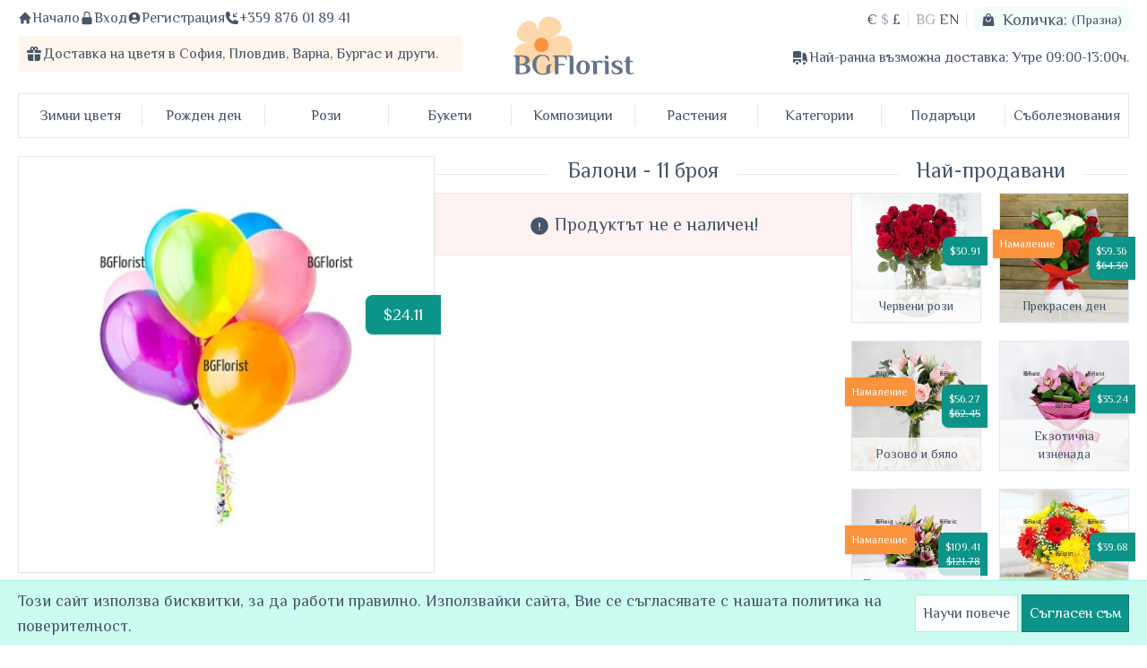

--- FILE ---
content_type: text/html; charset=UTF-8
request_url: https://bgflorist.com/bg/additions/46/%D0%BA%D0%BB%D0%B0%D1%81%D0%B8%D1%87%D0%B5%D1%81%D0%BA%D0%B8-%D0%B1%D0%B0%D0%BB%D0%BE%D0%BD%D0%B8-%D1%81-%D1%85%D0%B5%D0%BB%D0%B8%D0%B9
body_size: 23384
content:
<!DOCTYPE html>

<html lang="bg">
  <head>
    <meta charset="UTF-8"/>
<meta name="viewport" content="width=device-width, initial-scale=1, maximum-scale=2, user-scalable=yes"/>
<title>
  Доставка на цветя с БГФлорист -
      Класически балони с хелий
  </title>
  <meta name="description"
        content="Празнични, шарени балони с хелий - 11 броя, с който да направите събитието и подарък още по-празнични."/>
<meta name="csrf-token" id="csrfToken" content="oKenGYadNy5v018mkXaHwuBUk0umCjmRm0kOK8DZ"/>
<meta name="google-site-verification" content="F7V74ypcNfXJzhtjotX5tspIqKZ3o-4XOx2PLX4hZsg" />
<meta property="og:site_name"
      content="БГФлорист"/>
<meta property="og:url"
      content="https://bgflorist.com/bg/additions/46/%D0%BA%D0%BB%D0%B0%D1%81%D0%B8%D1%87%D0%B5%D1%81%D0%BA%D0%B8-%D0%B1%D0%B0%D0%BB%D0%BE%D0%BD%D0%B8-%D1%81-%D1%85%D0%B5%D0%BB%D0%B8%D0%B9"/>

    <meta property="og:title"
        content="Балони - 11 броя"/>
  <meta property="og:description"
        content="Балоните не са налични за доставка в неделя!!!
Празнични, шарени балони с хелий - 11 броя, с който д..."/>
  <meta property="og:type"
        content="addition">
  <meta property="og:image"
        content="https://bgflorist.com/img/products/additions/46.1013.medium.webp"/>
  <meta property="og:image:secure_url"
        content="https://bgflorist.com/img/products/additions/46.1013.medium.webp"/>
  
<meta property="og:image:width"
      content="300">
<meta property="og:image:height"
      content="200">
<link rel="alternate"
      hreflang="x-default"
      href="https://bgflorist.com/bg/additions/46/класически-балони-с-хелий"/>
<link rel="alternate"
      hreflang="bg"
      href="https://bgflorist.com/bg/additions/46/класически-балони-с-хелий"/>
<link rel="alternate"
      hreflang="en"
      href="https://bgflorist.com/en/additions/46/classic-helium-balloons"/>
<link rel="canonical"
      href="https://bgflorist.com/bg/additions/46/класически-балони-с-хелий"/>
<link rel="icon" href="https://bgflorist.com/elegance/assets/favicon-DC3-fzwI.png"/>
<link rel="preconnect" href="https://fonts.gstatic.com/" crossorigin>
<link rel="preload" as="style" href="https://bgflorist.com/elegance/assets/app-CXQwoXfT.css" /><link rel="modulepreload" href="https://bgflorist.com/elegance/assets/app-B56_g7-y.js" /><link rel="stylesheet" href="https://bgflorist.com/elegance/assets/app-CXQwoXfT.css" /><script type="module" src="https://bgflorist.com/elegance/assets/app-B56_g7-y.js"></script><script defer src="https://www.googletagmanager.com/gtag/js?id=G-641J3NPVYK"></script>
  <script>
    window.dataLayer = window.dataLayer || [];
    function gtag(){dataLayer.push(arguments);}
    gtag('js', new Date());
    gtag("config", "G-641J3NPVYK");
      </script>
  </head>
  <body>
    <div class="bg-emerald-100 border-b border-b-emerald-200 invisible"
     id="cart-notification">
  <div class="container mx-auto">
    <div class="px-5 py-2 flex justify-center items-center">
      <h4 class="text-emerald-800 font-medium text-lg">Продуктът е добавен във Вашата количка.</h4>
      <a href="https://bgflorist.com/bg/checkout/additions"
         class="btn primary ml-5 flex items-center">
        <svg xmlns="http://www.w3.org/2000/svg" viewBox="0 0 24 24" fill="currentColor" class="icon mr-2">
  <path fill-rule="evenodd" d="M7.5 6v.75H5.513c-.96 0-1.764.724-1.865 1.679l-1.263 12A1.875 1.875 0 004.25 22.5h15.5a1.875 1.875 0 001.865-2.071l-1.263-12a1.875 1.875 0 00-1.865-1.679H16.5V6a4.5 4.5 0 10-9 0zM12 3a3 3 0 00-3 3v.75h6V6a3 3 0 00-3-3zm-3 8.25a3 3 0 106 0v-.75a.75.75 0 011.5 0v.75a4.5 4.5 0 11-9 0v-.75a.75.75 0 011.5 0v.75z" clip-rule="evenodd" />
</svg>
        Поръчка
      </a>
    </div>
  </div>
</div>
<div id="privacy-notification" class="invisible">
    <div class="container mx-auto px-5 py-2 flex justify-between items-center">
      <h4 class="text-base md:text-lg">Този сайт използва бисквитки, за да работи правилно. Използвайки сайта, Вие се съгласявате с нашата политика на поверителност.</h4>
      <div class="flex justify-end basis-1/4 gap-5">
        <a href="https://bgflorist.com/bg/content/11/%D0%BF%D0%BE%D0%BB%D0%B8%D1%82%D0%B8%D0%BA%D0%B0-%D0%BD%D0%B0-%D0%BF%D0%BE%D0%B2%D0%B5%D1%80%D0%B8%D1%82%D0%B5%D0%BB%D0%BD%D0%BE%D1%81%D1%82"
           class="hidden md:inline-block btn neutral !border-emerald-200">
          Научи повече
        </a>
        <button class="btn primary ml-1"
                id="privacy-confirm">Съгласен съм</button>
      </div>
    </div>
  </div>
<header class="top">
  <div class="grid gid-cols-1 md:grid-cols-5 md-0 md:mt-2 mx-5">
    <div class="col-span-1 md:col-span-2">
      <div class="flex gap-2 justify-between text-sm md:text-base md:justify-start">
        <a href="https://bgflorist.com/bg">
  <span class="flex items-center">
    <svg xmlns="http://www.w3.org/2000/svg"
     viewBox="0 0 20 20"
     fill="currentColor"
     id="home-top-icon"
     class="icon">
  <path fill-rule="evenodd" d="M9.293 2.293a1 1 0 011.414 0l7 7A1 1 0 0117 11h-1v6a1 1 0 01-1 1h-2a1 1 0 01-1-1v-3a1 1 0 00-1-1H9a1 1 0 00-1 1v3a1 1 0 01-1 1H5a1 1 0 01-1-1v-6H3a1 1 0 01-.707-1.707l7-7z" clip-rule="evenodd" />
</svg>
    Начало
  </span>
</a>
        <a href="https://bgflorist.com/bg/customers/login">
    <span class="flex items-center">
      <svg xmlns="http://www.w3.org/2000/svg" viewBox="0 0 20 20" fill="currentColor" class="icon">
    <path fill-rule="evenodd" d="M10 1a4.5 4.5 0 00-4.5 4.5V9H5a2 2 0 00-2 2v6a2 2 0 002 2h10a2 2 0 002-2v-6a2 2 0 00-2-2h-.5V5.5A4.5 4.5 0 0010 1zm3 8V5.5a3 3 0 10-6 0V9h6z" clip-rule="evenodd" />
</svg>
      Вход
    </span>
  </a>
  <a href="https://bgflorist.com/bg/customers/signup">
    <span class="flex items-center">
      <svg xmlns="http://www.w3.org/2000/svg" viewBox="0 0 20 20" fill="currentColor" class="icon">
  <path fill-rule="evenodd" d="M18 10a8 8 0 11-16 0 8 8 0 0116 0zm-5.5-2.5a2.5 2.5 0 11-5 0 2.5 2.5 0 015 0zM10 12a5.99 5.99 0 00-4.793 2.39A6.483 6.483 0 0010 16.5a6.483 6.483 0 004.793-2.11A5.99 5.99 0 0010 12z" clip-rule="evenodd" />
</svg>
      Регистрация
    </span>
  </a>
        <a href="tel:+359 876 01 89 41">
<span class="flex items-center">
  <svg xmlns="http://www.w3.org/2000/svg" viewBox="0 0 24 24" fill="currentColor" class="icon">
  <path fill-rule="evenodd" d="M19.5 9.75a.75.75 0 01-.75.75h-4.5a.75.75 0 01-.75-.75v-4.5a.75.75 0 011.5 0v2.69l4.72-4.72a.75.75 0 111.06 1.06L16.06 9h2.69a.75.75 0 01.75.75z" clip-rule="evenodd" />
  <path fill-rule="evenodd" d="M1.5 4.5a3 3 0 013-3h1.372c.86 0 1.61.586 1.819 1.42l1.105 4.423a1.875 1.875 0 01-.694 1.955l-1.293.97c-.135.101-.164.249-.126.352a11.285 11.285 0 006.697 6.697c.103.038.25.009.352-.126l.97-1.293a1.875 1.875 0 011.955-.694l4.423 1.105c.834.209 1.42.959 1.42 1.82V19.5a3 3 0 01-3 3h-2.25C8.552 22.5 1.5 15.448 1.5 6.75V4.5z" clip-rule="evenodd" />
</svg>
  +359 876 01 89 41
</span>
</a>
      </div>
      <div class="lg:bg-orange-50 lg:rounded hidden md:flex items-center mt-2 lg:p-2">
    <svg xmlns="http://www.w3.org/2000/svg" viewBox="0 0 20 20" fill="currentColor" class="w-8 h-8 lg:w-5 lg:h-5">
      <path fill-rule="evenodd" d="M14 6a2.5 2.5 0 00-4-3 2.5 2.5 0 00-4 3H3.25C2.56 6 2 6.56 2 7.25v.5C2 8.44 2.56 9 3.25 9h6V6h1.5v3h6C17.44 9 18 8.44 18 7.75v-.5C18 6.56 17.44 6 16.75 6H14zm-1-1.5a1 1 0 01-1 1h-1v-1a1 1 0 112 0zm-6 0a1 1 0 001 1h1v-1a1 1 0 00-2 0z" clip-rule="evenodd" />
      <path d="M9.25 10.5H3v4.75A2.75 2.75 0 005.75 18h3.5v-7.5zM10.75 18v-7.5H17v4.75A2.75 2.75 0 0114.25 18h-3.5z" />
    </svg>
    <h1 class="text-sm lg:text-base">
      Доставка на цветя в
      <a href="https://bgflorist.com/bg/delivery/4427/%D0%B4%D0%BE%D1%81%D1%82%D0%B0%D0%B2%D0%BA%D0%B0-%D0%BD%D0%B0-%D1%86%D0%B2%D0%B5%D1%82%D1%8F-%D0%A1%D0%BE%D1%84%D0%B8%D1%8F"
         title="Доставка на цветя София">
        <strong class="font-medium">
          София,
        </strong>
      </a>
      <a href="https://bgflorist.com/bg/delivery/3634/%D0%B4%D0%BE%D1%81%D1%82%D0%B0%D0%B2%D0%BA%D0%B0-%D0%BD%D0%B0-%D1%86%D0%B2%D0%B5%D1%82%D1%8F-%D0%9F%D0%BB%D0%BE%D0%B2%D0%B4%D0%B8%D0%B2"
         title="Доставка на цветя Пловдив">
        <strong class="font-medium">
          Пловдив,
        </strong>
      </a>
      <a href="https://bgflorist.com/bg/delivery/656/%D0%B4%D0%BE%D1%81%D1%82%D0%B0%D0%B2%D0%BA%D0%B0-%D0%BD%D0%B0-%D1%86%D0%B2%D0%B5%D1%82%D1%8F-%D0%92%D0%B0%D1%80%D0%BD%D0%B0"
         title="Доставка на цветя Варна">
        <strong class="font-medium">
          Варна,
        </strong>
      </a>
      <a href="https://bgflorist.com/bg/delivery/569/%D0%B4%D0%BE%D1%81%D1%82%D0%B0%D0%B2%D0%BA%D0%B0-%D0%BD%D0%B0-%D1%86%D0%B2%D0%B5%D1%82%D1%8F-%D0%91%D1%83%D1%80%D0%B3%D0%B0%D1%81"
         title="Доставка на цветя Бургас">
        <strong class="font-medium">
          Бургас
        </strong>
      </a>
      и други.
    </h1>
  </div>
    </div>
    <div class="col-span-1 md:m-2">
      <h1 class="flex justify-center">
  <a href="https://bgflorist.com/bg"
     title="Доставка на цветя с БГФлорист">
    <img src="https://bgflorist.com/elegance/assets/logo-B1n5g8A7.svg"
         loading="lazy"
         class="w-28 md:w-36"
         width="7rem"
         alt="Доставка на цветя с БГФлорист">
  </a>
</h1>
    </div>
    <div class="col-span-1 md:col-span-2">
      <div class="flex justify-between items-center md:justify-end md:items-top">
        <div class="flex justify-start">
          <div>
      <a href="https://bgflorist.com/bg/currencies/EUR"
       rel="nofollow"
      class="currency !border-r-0 lg:last:!border-r"
    >
      €
    </a>
      <a href="https://bgflorist.com/bg/currencies/USD"
       rel="nofollow"
      class="currency !border-r-0 lg:last:!border-r opacity-50"
    >
      $
    </a>
      <a href="https://bgflorist.com/bg/currencies/GBP"
       rel="nofollow"
      class="currency !border-r-0 lg:last:!border-r"
    >
      £
    </a>
  </div>
          <div>
      <a href="https://bgflorist.com/bg/additions/46/класически-балони-с-хелий"
       title="Смени езика на Български"
      class="currency !border-r-0 lg:last:!border-r opacity-50"
    >
      BG
    </a>
      <a href="https://bgflorist.com/en/additions/46/classic-helium-balloons"
       title="Смени езика на English"
      class="currency !border-r-0 lg:last:!border-r"
    >
      EN
    </a>
  </div>
        </div>
        <div id="cart">
          <div class="flex items-center font-medium"
     id="cart-header">
  <svg xmlns="http://www.w3.org/2000/svg" viewBox="0 0 24 24" fill="currentColor" class="icon mr-2">
  <path fill-rule="evenodd" d="M7.5 6v.75H5.513c-.96 0-1.764.724-1.865 1.679l-1.263 12A1.875 1.875 0 004.25 22.5h15.5a1.875 1.875 0 001.865-2.071l-1.263-12a1.875 1.875 0 00-1.865-1.679H16.5V6a4.5 4.5 0 10-9 0zM12 3a3 3 0 00-3 3v.75h6V6a3 3 0 00-3-3zm-3 8.25a3 3 0 106 0v-.75a.75.75 0 011.5 0v.75a4.5 4.5 0 11-9 0v-.75a.75.75 0 011.5 0v.75z" clip-rule="evenodd" />
</svg>
  Количка:&nbsp;
      <small class="font-normal">(Празна)</small>
  </div>
        </div>
      </div>
      <div class="justify-center hidden md:flex bg-slate-100 border md:bg-white md:border-none md:justify-end items-center lg:mt-2 py-2">
        <svg xmlns="http://www.w3.org/2000/svg" viewBox="0 0 20 20" fill="currentColor" class="w-8 h-8 lg:w-5 lg:h-5">
  <path d="M6.5 3c-1.051 0-2.093.04-3.125.117A1.49 1.49 0 002 4.607V10.5h9V4.606c0-.771-.59-1.43-1.375-1.489A41.568 41.568 0 006.5 3zM2 12v2.5A1.5 1.5 0 003.5 16h.041a3 3 0 015.918 0h.791a.75.75 0 00.75-.75V12H2z" />
  <path d="M6.5 18a1.5 1.5 0 100-3 1.5 1.5 0 000 3zM13.25 5a.75.75 0 00-.75.75v8.514a3.001 3.001 0 014.893 1.44c.37-.275.61-.719.595-1.227a24.905 24.905 0 00-1.784-8.549A1.486 1.486 0 0014.823 5H13.25zM14.5 18a1.5 1.5 0 100-3 1.5 1.5 0 000 3z" />
</svg>
<h2 class="text-sm lg:text-base">
  Най-ранна възможна доставка:
  <strong class="font-medium">Утре 09:00-13:00ч.</strong>
</h2>
      </div>
    </div>
  </div>
  <div class="hidden md:block md:mt-2">
  <nav class="menu">
          <div class="root hidden lg:block md:block"
      >
                  <a href="https://bgflorist.com/bg/categories/133/%D0%B4%D0%BE%D1%81%D1%82%D0%B0%D0%B2%D0%BA%D0%B0-%D0%BD%D0%B0-%D0%B7%D0%B8%D0%BC%D0%BD%D0%B8-%D1%86%D0%B2%D0%B5%D1%82%D1%8F-%D0%B8-%D0%B1%D1%83%D0%BA%D0%B5%D1%82%D0%B8"
             class="root"
             title="Доставка на зимни цветя и букети">
            <span>Зимни цветя</span>
          </a>
                <div class="submenu">
                  </div>
      </div>
          <div class="root hidden lg:block md:block"
      >
                  <a href="https://bgflorist.com/bg/categories/79/%D0%B4%D0%BE%D1%81%D1%82%D0%B0%D0%B2%D0%BA%D0%B0-%D0%BD%D0%B0-%D1%86%D0%B2%D0%B5%D1%82%D1%8F-%D0%B8-%D0%B1%D1%83%D0%BA%D0%B5%D1%82%D0%B8-%D0%B7%D0%B0-%D1%80%D0%BE%D0%B6%D0%B4%D0%B5%D0%BD-%D0%B4%D0%B5%D0%BD"
             class="root"
             title="Доставка на цветя и букети за рожден ден">
            <span>Рожден ден</span>
          </a>
                <div class="submenu">
                  </div>
      </div>
          <div class="root hidden lg:block md:block has_submenu"
      >
                  <a href="#"
             class="root"
             title="Рози">
            <span>Рози</span>
          </a>
                <div class="submenu">
                      <div class="mr-10 last:mr-0">
                              <h4 class="text-lg font-medium border-b pb-2">Брой стръкове</h4>
                            <ul class="column">
                                                      <li>
                      <a href="https://bgflorist.com/bg/categories/146/%D0%B1%D1%83%D0%BA%D0%B5%D1%82%D0%B8-%D0%BE%D1%82-%D1%80%D0%BE%D0%B7%D0%B8-%D0%BE%D1%82-3-%D0%B4%D0%BE-11-%D1%81%D1%82%D1%80%D1%8A%D0%BA%D0%B0"
                         class="!text-left"
                         title="Букети от рози от 3 до 11 стръка">
                        от 3 до 11 стръка
                      </a>
                    </li>
                                                                        <li>
                      <a href="https://bgflorist.com/bg/categories/147/%D0%B1%D1%83%D0%BA%D0%B5%D1%82%D0%B8-%D0%BE%D1%82-13-%D0%B8%D0%BB%D0%B8-%D0%BF%D0%BE%D0%B2%D0%B5%D1%87%D0%B5-%D1%81%D1%82%D1%80%D1%8A%D0%BA%D0%B0-%D1%80%D0%BE%D0%B7%D0%B8"
                         class="!text-left"
                         title="Букети от 13 или повече стръка рози">
                        от 13 до 21 стръка
                      </a>
                    </li>
                                                                        <li>
                      <a href="https://bgflorist.com/bg/categories/148/%D0%B4%D0%BE%D1%81%D1%82%D0%B0%D0%B2%D0%BA%D0%B0-%D0%BD%D0%B0-%D0%B3%D0%BE%D0%BB%D0%B5%D0%BC%D0%B8-%D0%B1%D1%83%D0%BA%D0%B5%D1%82%D0%B8-%D0%BE%D1%82-%D1%80%D0%BE%D0%B7%D0%B8-%D0%BE%D1%82-25-%D0%B4%D0%BE-75-%D1%80%D0%BE%D0%B7%D0%B8"
                         class="!text-left"
                         title="Доставка на големи букети от рози от 25 до 75 рози">
                        от 25 до 75 рози
                      </a>
                    </li>
                                                                        <li>
                      <a href="https://bgflorist.com/bg/categories/61/%D0%B4%D0%BE%D1%81%D1%82%D0%B0%D0%B2%D0%BA%D0%B0-%D0%BD%D0%B0-%D0%B1%D1%83%D0%BA%D0%B5%D1%82%D0%B8-%D0%BE%D1%82-101-%D1%80%D0%BE%D0%B7%D0%B8"
                         class="!text-left"
                         title="Доставка на букети от 101 рози">
                        Букети от 101 рози
                      </a>
                    </li>
                                                                        <li>
                      <a href="https://bgflorist.com/bg/categories/62/%D0%B4%D0%BE%D1%81%D1%82%D0%B0%D0%B2%D0%BA%D0%B0-%D0%BD%D0%B0-%D0%B5%D0%B4%D0%BD%D0%B0-%D1%80%D0%BE%D0%B7%D0%B0"
                         class="!text-left"
                         title="Доставка на една роза">
                        Доставка на една роза
                      </a>
                    </li>
                                                </ul>
            </div>
                      <div class="mr-10 last:mr-0">
                              <h4 class="text-lg font-medium border-b pb-2">Цвят на розите</h4>
                            <ul class="column">
                                                      <li>
                      <a href="https://bgflorist.com/bg/categories/154/%D0%BE%D0%BD%D0%BB%D0%B0%D0%B9%D0%BD-%D0%BF%D0%BE%D1%80%D1%8A%D1%87%D0%BA%D0%B0-%D0%B8-%D0%B4%D0%BE%D1%81%D1%82%D0%B0%D0%B2%D0%BA%D0%B0-%D0%BD%D0%B0-%D0%B1%D1%83%D0%BA%D0%B5%D1%82%D0%B8-%D0%BE%D1%82-%D1%87%D0%B5%D1%80%D0%B2%D0%B5%D0%BD%D0%B8-%D1%80%D0%BE%D0%B7%D0%B8"
                         class="!text-left"
                         title="Онлайн поръчка и доставка на букети от червени рози">
                        Червени рози
                      </a>
                    </li>
                                                                        <li>
                      <a href="https://bgflorist.com/bg/categories/155/%D0%BF%D0%BE%D1%80%D1%8A%D1%87%D0%BA%D0%B0-%D0%BD%D0%B0-%D0%B1%D1%83%D0%BA%D0%B5%D1%82%D0%B8-%D0%BE%D1%82-%D1%80%D0%BE%D0%B7%D0%BE%D0%B2%D0%B8-%D1%80%D0%BE%D0%B7%D0%B8"
                         class="!text-left"
                         title="Поръчка на букети от розови рози">
                        Розови рози
                      </a>
                    </li>
                                                                        <li>
                      <a href="https://bgflorist.com/bg/categories/156/%D0%B4%D0%BE%D1%81%D1%82%D0%B0%D0%B2%D0%BA%D0%B0-%D1%81-%D0%BA%D1%83%D1%80%D0%B8%D0%B5%D1%80-%D0%BD%D0%B0-%D0%B1%D1%83%D0%BA%D0%B5%D1%82%D0%B8-%D0%BE%D1%82-%D0%B1%D0%B5%D0%BB%D0%B8-%D1%80%D0%BE%D0%B7%D0%B8"
                         class="!text-left"
                         title="Доставка с куриер на букети от бели рози">
                        Бели рози
                      </a>
                    </li>
                                                                        <li>
                      <a href="https://bgflorist.com/bg/categories/159/%D0%B4%D0%BE%D1%81%D1%82%D0%B0%D0%B2%D0%BA%D0%B0-%D1%81-%D0%BA%D1%83%D1%80%D0%B8%D0%B5%D1%80%D0%B8-%D0%BD%D0%B0-%D0%B1%D1%83%D0%BA%D0%B5%D1%82%D0%B8-%D0%BE%D1%82-%D1%80%D0%B0%D0%B7%D0%BD%D0%BE%D1%86%D0%B2%D0%B5%D1%82%D0%BD%D0%B8-%D1%80%D0%BE%D0%B7%D0%B8"
                         class="!text-left"
                         title="Доставка с куриери на букети от разноцветни рози">
                        Разноцветни рози
                      </a>
                    </li>
                                                                        <li>
                      <a href="https://bgflorist.com/bg/categories/157/%D0%BE%D0%BD%D0%BB%D0%B0%D0%B9%D0%BD-%D0%BF%D0%BE%D1%80%D1%8A%D1%87%D0%BA%D0%B0-%D0%BD%D0%B0-%D0%B1%D1%83%D0%BA%D0%B5%D1%82%D0%B8-%D0%BE%D1%82-%D0%B6%D1%8A%D0%BB%D1%82%D0%B8-%D1%80%D0%BE%D0%B7%D0%B8"
                         class="!text-left"
                         title="Онлайн поръчка на букети от жълти рози">
                        Жълти рози
                      </a>
                    </li>
                                                                        <li>
                      <a href="https://bgflorist.com/bg/categories/158/%D0%B1%D1%83%D0%BA%D0%B5%D1%82%D0%B8-%D0%BE%D1%82-%D0%BE%D1%80%D0%B0%D0%BD%D0%B6%D0%B5%D0%B2%D0%B8-%D1%80%D0%BE%D0%B7%D0%B8"
                         class="!text-left"
                         title="Букети от оранжеви рози">
                        Оранжеви рози
                      </a>
                    </li>
                                                                        <li>
                      <a href="https://bgflorist.com/bg/categories/160/%D0%BF%D0%BE%D1%80%D1%8A%D1%87%D0%BA%D0%B0-%D0%BE%D0%BD%D0%B0%D0%BB%D0%B9%D0%BD-%D0%BD%D0%B0-%D0%B1%D1%83%D0%BA%D0%B5%D1%82%D0%B8-%D0%BE%D1%82-%D0%B1%D0%B5%D0%BB%D0%B8-%D0%B8-%D1%87%D0%B5%D1%80%D0%B2%D0%B5%D0%BD%D0%B8-%D1%80%D0%BE%D0%B7%D0%B8"
                         class="!text-left"
                         title="Поръчка оналйн на букети от бели и червени рози">
                        Бели и червени рози
                      </a>
                    </li>
                                                </ul>
            </div>
                      <div class="mr-10 last:mr-0">
                              <h4 class="text-lg font-medium border-b pb-2">Вид аранжимент</h4>
                            <ul class="column">
                                                      <li>
                      <a href="https://bgflorist.com/bg/categories/151/%D0%BE%D0%BD%D0%BB%D0%B0%D0%B9%D0%BD-%D0%BF%D0%BE%D1%80%D1%8A%D1%87%D0%BA%D0%B0-%D0%BD%D0%B0-%D1%81%D1%8A%D1%80%D1%86%D0%B0-%D0%BE%D1%82-%D1%80%D0%BE%D0%B7%D0%B8"
                         class="!text-left"
                         title="Онлайн поръчка на сърца от рози">
                        Сърца от рози
                      </a>
                    </li>
                                                                        <li>
                      <a href="https://bgflorist.com/bg/categories/152/%D0%B4%D0%BE%D1%81%D1%82%D0%B0%D0%B2%D0%BA%D0%B0-%D0%BD%D0%B0-%D1%80%D0%BE%D0%B7%D0%B8-%D0%B2-%D0%BA%D1%83%D1%82%D0%B8%D1%8F-%D1%81-%D0%BA%D1%83%D1%80%D0%B8%D0%B5%D1%80"
                         class="!text-left"
                         title="Доставка на рози в кутия с куриер">
                        Рози в кутия
                      </a>
                    </li>
                                                                        <li>
                      <a href="https://bgflorist.com/bg/categories/153/%D0%B4%D0%BE%D1%81%D1%82%D0%B0%D0%B2%D0%BA%D0%B0-%D0%BD%D0%B0-%D0%BE%D0%B1%D0%B5%D0%BC%D0%BD%D0%B8-%D0%BA%D0%BE%D1%88%D0%BD%D0%B8%D1%86%D0%B8-%D1%81-%D1%80%D0%BE%D0%B7%D0%B8"
                         class="!text-left"
                         title="Доставка на обемни кошници с рози">
                        Кошници с рози
                      </a>
                    </li>
                                                                        <li>
                      <a href="https://bgflorist.com/bg/categories/161/%D0%BE%D0%BD%D0%BB%D0%B0%D0%B9%D0%BD-%D0%BF%D0%BE%D1%80%D1%8A%D1%87%D0%BA%D0%B0-%D0%BD%D0%B0-%D1%80%D0%BE%D0%B7%D0%B8-%D0%B8-%D0%BF%D0%BE%D0%B4%D0%B0%D1%80%D1%8A%D1%86%D0%B8-%D0%B7%D0%B0-%D0%BD%D0%B5%D1%8F"
                         class="!text-left"
                         title="Онлайн поръчка на рози и подаръци за нея">
                        Рози и подаръци
                      </a>
                    </li>
                                                                        <li>
                      <a href="https://bgflorist.com/bg/categories/36/%D0%B4%D0%BE%D1%81%D1%82%D0%B0%D0%B2%D0%BA%D0%B0-%D0%BD%D0%B0-%D0%B1%D1%83%D0%BA%D0%B5%D1%82%D0%B8-%D0%BE%D1%82-%D1%80%D0%BE%D0%B7%D0%B8"
                         class="!text-left"
                         title="Доставка на букети от рози">
                        Букети от рози
                      </a>
                    </li>
                                                </ul>
            </div>
                  </div>
      </div>
          <div class="root hidden lg:block md:block has_submenu"
      >
                  <a href="#"
             class="root"
             title="Букети">
            <span>Букети</span>
          </a>
                <div class="submenu">
                      <div class="mr-10 last:mr-0">
                              <h4 class="text-lg font-medium border-b pb-2">Видове цветя</h4>
                            <ul class="column">
                                                      <li>
                      <a href="https://bgflorist.com/bg/categories/36/%D0%B4%D0%BE%D1%81%D1%82%D0%B0%D0%B2%D0%BA%D0%B0-%D0%BD%D0%B0-%D0%B1%D1%83%D0%BA%D0%B5%D1%82%D0%B8-%D0%BE%D1%82-%D1%80%D0%BE%D0%B7%D0%B8"
                         class="!text-left"
                         title="Доставка на букети от рози">
                        Букети от рози
                      </a>
                    </li>
                                                                        <li>
                      <a href="https://bgflorist.com/bg/categories/40/%D0%B4%D0%BE%D1%81%D1%82%D0%B0%D0%B2%D0%BA%D0%B0-%D0%BD%D0%B0-%D0%B1%D1%83%D0%BA%D0%B5%D1%82%D0%B8-%D0%BE%D1%82-%D1%85%D1%80%D0%B8%D0%B7%D0%B0%D0%BD%D1%82%D0%B5%D0%BC%D0%B8"
                         class="!text-left"
                         title="Доставка на букети от хризантеми">
                        Букети от хризантеми
                      </a>
                    </li>
                                                                        <li>
                      <a href="https://bgflorist.com/bg/categories/118/%D0%B4%D0%BE%D1%81%D1%82%D0%B0%D0%B2%D0%BA%D0%B0-%D0%BD%D0%B0-%D0%B1%D1%83%D0%BA%D0%B5%D1%82%D0%B8-%D0%BE%D1%82-%D0%B0%D0%BB%D1%81%D1%82%D1%80%D0%BE%D0%BC%D0%B5%D1%80%D0%B8%D0%B8-%D1%81-%D0%BA%D1%83%D1%80%D0%B8%D0%B5%D1%80"
                         class="!text-left"
                         title="Доставка на букети от алстромерии с куриер">
                        Букети от алстромерии
                      </a>
                    </li>
                                                                        <li>
                      <a href="https://bgflorist.com/bg/categories/56/%D0%B4%D0%BE%D1%81%D1%82%D0%B0%D0%B2%D0%BA%D0%B0-%D0%BD%D0%B0-%D0%B1%D1%83%D0%BA%D0%B5%D1%82%D0%B8-%D0%BE%D1%82-%D0%B3%D0%B5%D1%80%D0%B1%D0%B5%D1%80%D0%B8"
                         class="!text-left"
                         title="Доставка на букети от гербери">
                        Букети от гербери
                      </a>
                    </li>
                                                                        <li>
                      <a href="https://bgflorist.com/bg/categories/37/%D0%B4%D0%BE%D1%81%D1%82%D0%B0%D0%B2%D0%BA%D0%B0-%D0%BD%D0%B0-%D0%B1%D1%83%D0%BA%D0%B5%D1%82%D0%B8-%D0%BE%D1%82-%D0%BB%D0%B8%D0%BB%D0%B8%D1%83%D0%BC%D0%B8-%D0%B2-%D1%81%D0%BE%D1%84%D0%B8%D1%8F"
                         class="!text-left"
                         title="Доставка на букети от лилиуми в София">
                        Букети от лилиуми
                      </a>
                    </li>
                                                                        <li>
                      <a href="https://bgflorist.com/bg/categories/163/%D0%B4%D0%BE%D1%81%D1%82%D0%B0%D0%B2%D0%BA%D0%B0-%D0%BD%D0%B0-%D0%B1%D1%83%D0%BA%D0%B5%D1%82%D0%B8-%D0%BE%D1%82-%D0%B5%D1%83%D1%81%D1%82%D0%BE%D0%BC%D0%B8-%D0%B2-%D1%81%D0%BE%D1%84%D0%B8%D1%8F"
                         class="!text-left"
                         title="Доставка на букети от еустоми в София">
                        Букети от еустоми
                      </a>
                    </li>
                                                                        <li>
                      <a href="https://bgflorist.com/bg/categories/162/%D0%B4%D0%BE%D1%81%D1%82%D0%B0%D0%B2%D0%BA%D0%B0-%D0%BD%D0%B0-%D0%B1%D1%83%D0%BA%D0%B5%D1%82%D0%B8-%D0%BE%D1%82-%D0%BA%D0%B0%D1%80%D0%B0%D0%BC%D1%84%D0%B8%D0%BB%D0%B8"
                         class="!text-left"
                         title="Доставка на букети от карамфили">
                        Букети от карамфили
                      </a>
                    </li>
                                                                        <li>
                      <a href="https://bgflorist.com/bg/categories/58/%D0%B4%D0%BE%D1%81%D1%82%D0%B0%D0%B2%D0%BA%D0%B0-%D0%BD%D0%B0-%D0%B1%D1%83%D0%BA%D0%B5%D1%82%D0%B8-%D0%BE%D1%82-%D0%B5%D0%BA%D0%B7%D0%BE%D1%82%D0%B8%D1%87%D0%BD%D0%B8-%D1%86%D0%B2%D0%B5%D1%82%D1%8F"
                         class="!text-left"
                         title="Доставка на букети от екзотични цветя">
                        Букети от екзотични цветя
                      </a>
                    </li>
                                                                        <li>
                      <a href="https://bgflorist.com/bg/categories/57/%D0%B4%D0%BE%D1%81%D1%82%D0%B0%D0%B2%D0%BA%D0%B0-%D0%BD%D0%B0-%D0%B1%D1%83%D0%BA%D0%B5%D1%82%D0%B8-%D0%BE%D1%82-%D0%BE%D1%80%D1%85%D0%B8%D0%B4%D0%B5%D0%B8"
                         class="!text-left"
                         title="Доставка на букети от орхидеи">
                        Букети от орхидеи
                      </a>
                    </li>
                                                                        <li>
                      <a href="https://bgflorist.com/bg/categories/122/%D0%B4%D0%BE%D1%81%D1%82%D0%B0%D0%B2%D0%BA%D0%B0-%D0%BD%D0%B0-%D0%B1%D1%83%D0%BA%D0%B5%D1%82%D0%B8-%D0%BE%D1%82-%D0%BB%D0%B0%D0%BB%D0%B5%D1%82%D0%B0-%D0%B2-%D1%81%D0%BE%D1%84%D0%B8%D1%8F"
                         class="!text-left"
                         title="Доставка на букети от лалета в София">
                        Букети от лалета
                      </a>
                    </li>
                                                </ul>
            </div>
                      <div class="mr-10 last:mr-0">
                              <h4 class="text-lg font-medium border-b pb-2">Водещи букети</h4>
                            <ul class="column">
                                                      <li>
                      <a href="https://bgflorist.com/bg/categories/113/%D0%B4%D0%BE%D1%81%D1%82%D0%B0%D0%B2%D0%BA%D0%B0-%D0%BD%D0%B0-%D0%B5%D0%B2%D1%82%D0%B8%D0%BD%D0%B8-%D0%B1%D1%83%D0%BA%D0%B5%D1%82%D0%B8"
                         class="!text-left"
                         title="Поръчка на евтини и промоционални букети и цветя">
                        Букети до 33 €
                      </a>
                    </li>
                                                                        <li>
                      <a href="https://bgflorist.com/bg/categories/115/%D0%B4%D0%BE%D1%81%D1%82%D0%B0%D0%B2%D0%BA%D0%B0-%D0%BD%D0%B0-%D0%BD%D0%B0%D0%B9-%D0%BF%D0%BE%D1%80%D1%8A%D1%87%D0%B2%D0%B0%D0%BD%D0%B8%D1%82%D0%B5-%D0%B1%D1%83%D0%BA%D0%B5%D1%82%D0%B8-%D1%81-%D0%BA%D1%83%D1%80%D0%B8%D0%B5%D1%80"
                         class="!text-left"
                         title="Доставка на най-поръчваните букети с куриер">
                        Най-поръчвани букети
                      </a>
                    </li>
                                                                        <li>
                      <a href="https://bgflorist.com/bg/categories/64/%D0%B1%D1%83%D0%BA%D0%B5%D1%82%D0%B8-%D0%B8-%D1%86%D0%B2%D0%B5%D1%82%D1%8F-%D0%BD%D0%B0-%D0%BF%D1%80%D0%BE%D0%BC%D0%BE%D1%86%D0%B8%D0%BE%D0%BD%D0%B0%D0%BB%D0%BD%D0%B8-%D1%86%D0%B5%D0%BD%D0%B8"
                         class="!text-left"
                         title="Букети и цветя на промоционални цени">
                        Промоция на букети
                      </a>
                    </li>
                                                                        <li>
                      <a href="https://bgflorist.com/bg/categories/69/%D0%B4%D0%BE%D1%81%D1%82%D0%B0%D0%B2%D0%BA%D0%B0-%D0%BD%D0%B0-%D1%86%D0%B2%D0%B5%D1%82%D1%8F-%D0%B8-%D1%88%D0%BE%D0%BA%D0%BE%D0%BB%D0%B0%D0%B4%D0%B8"
                         class="!text-left"
                         title="Доставка на цветя и шоколади">
                        Цветя и шоколади
                      </a>
                    </li>
                                                                        <li>
                      <a href="https://bgflorist.com/bg/categories/70/%D0%B4%D0%BE%D1%81%D1%82%D0%B0%D0%B2%D0%BA%D0%B0-%D0%BD%D0%B0-%D1%86%D0%B2%D0%B5%D1%82%D1%8F-%D0%B8-%D0%B2%D0%B8%D0%BD%D0%BE-%D1%81-%D0%BA%D1%83%D1%80%D0%B8%D0%B5%D1%80%D0%B8"
                         class="!text-left"
                         title="Доставка на цветя и вино с куриери">
                        Цветя и вино
                      </a>
                    </li>
                                                                        <li>
                      <a href="https://bgflorist.com/bg/categories/60/%D0%B4%D0%BE%D1%81%D1%82%D0%B0%D0%B2%D0%BA%D0%B0-%D0%BD%D0%B0-%D0%B1%D1%83%D0%BA%D0%B5%D1%82%D0%B8-%D0%BE%D1%82-%D0%B1%D0%BE%D0%BD%D0%B1%D0%BE%D0%BD%D0%B8"
                         class="!text-left"
                         title="Доставка на букети от бонбони">
                        Букети от бонбони
                      </a>
                    </li>
                                                </ul>
            </div>
                      <div class="mr-10 last:mr-0">
                              <h4 class="text-lg font-medium border-b pb-2">Избран продукт</h4>
                            <ul class="column">
                                                      <li class="!pt-0 mt-2 hover:opacity-95 ">
                      <a href="https://bgflorist.com/bg/products/4395/%D0%B1%D1%83%D0%BA%D0%B5%D1%82-%D0%BE%D1%82-%D1%80%D0%BE%D0%B7%D0%BE%D0%B2%D0%B8-%D1%80%D0%BE%D0%B7%D0%B8-%D0%B8-%D0%B1%D1%8F%D0%BB-%D0%BB%D0%B8%D0%BB%D0%B8%D1%83%D0%BC"
                         title="Букет от розови рози и бял лилиум">
                        <img src="https://bgflorist.com/img/products/4395.1603.medium.webp"
                             width="150px"
                             height="150px"
                             loading="lazy"
                             class="menu-featured-product product-img"
                             alt="Букет от розови рози и бял лилиум"/>
                      </a>
                      <div class="details">
                        <h6 class="name text-center font-medium p-1 text-emerald-800">
                          Розово и бяло
                        </h6>
                      </div>
                    </li>
                                                </ul>
            </div>
                  </div>
      </div>
          <div class="root hidden lg:block md:block has_submenu"
      >
                  <a href="#"
             class="root"
             title="Композиции">
            <span>Композиции</span>
          </a>
                <div class="submenu">
                      <div class="mr-10 last:mr-0">
                              <h4 class="text-lg font-medium border-b pb-2">Композиции</h4>
                            <ul class="column">
                                                      <li>
                      <a href="https://bgflorist.com/bg/categories/142/%D0%B4%D0%BE%D1%81%D1%82%D0%B0%D0%B2%D0%BA%D0%B0-%D0%BD%D0%B0-%D0%BE%D1%80%D0%B8%D0%B3%D0%B8%D0%BD%D0%B0%D0%BB%D0%BD%D0%B8-%D0%BA%D1%83%D1%82%D0%B8%D0%B8-%D1%81-%D1%86%D0%B2%D0%B5%D1%82%D1%8F"
                         class="!text-left"
                         title="Доставка на оригинални кутии с цветя">
                        Цветя в кутия
                      </a>
                    </li>
                                                                        <li>
                      <a href="https://bgflorist.com/bg/categories/43/%D0%B4%D0%BE%D1%81%D1%82%D0%B0%D0%B2%D0%BA%D0%B0-%D0%BD%D0%B0-%D1%81%D1%8A%D1%80%D1%86%D0%B0-%D0%BE%D1%82-%D1%86%D0%B2%D0%B5%D1%82%D1%8F-%D0%B8-%D1%80%D0%BE%D0%B7%D0%B8"
                         class="!text-left"
                         title="Доставка на сърца от цветя и рози">
                        Сърца от цветя
                      </a>
                    </li>
                                                                        <li>
                      <a href="https://bgflorist.com/bg/categories/42/%D0%B4%D0%BE%D1%81%D1%82%D0%B0%D0%B2%D0%BA%D0%B0-%D0%BD%D0%B0-%D0%B0%D1%80%D0%B0%D0%BD%D0%B6%D0%B8%D1%80%D0%BE%D0%B2%D0%BA%D0%B8-%D0%BE%D1%82-%D1%86%D0%B2%D0%B5%D1%82%D1%8F"
                         class="!text-left"
                         title="Доставка на аранжировки от цветя">
                        Аранжировки от цветя
                      </a>
                    </li>
                                                </ul>
            </div>
                      <div class="mr-10 last:mr-0">
                              <h4 class="text-lg font-medium border-b pb-2">Кошници</h4>
                            <ul class="column">
                                                      <li>
                      <a href="https://bgflorist.com/bg/categories/48/%D0%B4%D0%BE%D1%81%D1%82%D0%B0%D0%B2%D0%BA%D0%B0-%D0%BD%D0%B0-%D0%BA%D0%BE%D1%88%D0%BD%D0%B8%D1%86%D0%B8-%D1%81-%D1%86%D0%B2%D0%B5%D1%82%D1%8F"
                         class="!text-left"
                         title="Доставка на кошници с цветя">
                        Кошници с цветя
                      </a>
                    </li>
                                                                        <li>
                      <a href="https://bgflorist.com/bg/categories/49/%D0%BF%D0%BE%D1%80%D1%8A%D1%87%D0%BA%D0%B0-%D0%B8-%D0%B4%D0%BE%D1%81%D1%82%D0%B0%D0%B2%D0%BA%D0%B0-%D0%BD%D0%B0-%D0%BA%D0%BE%D1%88%D0%BD%D0%B8%D1%86%D0%B8-%D1%81-%D0%BF%D0%BB%D0%BE%D0%B4%D0%BE%D0%B2%D0%B5"
                         class="!text-left"
                         title="Поръчка и доставка на кошници с плодове">
                        Кошници с плодове
                      </a>
                    </li>
                                                                        <li>
                      <a href="https://bgflorist.com/bg/categories/53/%D0%BF%D0%BE%D1%80%D1%8A%D1%87%D0%BA%D0%B0-%D0%B8-%D0%B4%D0%BE%D1%81%D1%82%D0%B0%D0%B2%D0%BA%D0%B0-%D0%BD%D0%B0-%D0%BA%D0%BE%D1%88%D0%BD%D0%B8%D1%86%D0%B8-%D1%81-%D0%BF%D0%BE%D0%B4%D0%B0%D1%80%D1%8A%D1%86%D0%B8"
                         class="!text-left"
                         title="Поръчка и доставка на кошници с подаръци">
                        Кошници с подаръци
                      </a>
                    </li>
                                                </ul>
            </div>
                      <div class="mr-10 last:mr-0">
                              <h4 class="text-lg font-medium border-b pb-2">Избран продукт</h4>
                            <ul class="column">
                                                      <li class="!pt-0 mt-2 hover:opacity-95 ">
                      <a href="https://bgflorist.com/bg/products/4542/%D0%B4%D0%BE%D1%81%D1%82%D0%B0%D0%B2%D0%BA%D0%B0-%D0%BD%D0%B0-%D0%BA%D0%BE%D1%88%D0%BD%D0%B8%D1%86%D0%B0-%D1%81-%D1%80%D0%BE%D0%B7%D0%B8-%D0%B8-%D0%B3%D0%B8%D0%BF%D1%81%D0%BE%D1%84%D0%B8%D0%BB%D0%B0-%D0%B2-%D1%81%D0%BE%D1%84%D0%B8%D1%8F"
                         title="Доставка на Кошница с рози и гипсофила в София">
                        <img src="https://bgflorist.com/img/products/4542.1856.medium.webp"
                             width="150px"
                             height="150px"
                             loading="lazy"
                             class="menu-featured-product product-img"
                             alt="Доставка на Кошница с рози и гипсофила в София"/>
                      </a>
                      <div class="details">
                        <h6 class="name text-center font-medium p-1 text-emerald-800">
                          Кошница с рози и гипсофила
                        </h6>
                      </div>
                    </li>
                                                </ul>
            </div>
                  </div>
      </div>
          <div class="root hidden lg:block md:block has_submenu"
      >
                  <a href="#"
             class="root"
             title="Растения">
            <span>Растения</span>
          </a>
                <div class="submenu">
                      <div class="mr-10 last:mr-0">
                            <ul class="column">
                                                      <li>
                      <a href="https://bgflorist.com/bg/categories/116/%D0%B4%D0%BE%D1%81%D1%82%D0%B0%D0%B2%D0%BA%D0%B0-%D0%BD%D0%B0-%D1%81%D0%B0%D0%BA%D1%81%D0%B8%D0%B9%D0%BD%D0%B8-%D1%80%D0%B0%D1%81%D1%82%D0%B5%D0%BD%D0%B8%D1%8F"
                         class="!text-left"
                         title="Доставка на саксийни растения">
                        Саксийни цветя
                      </a>
                    </li>
                                                                        <li>
                      <a href="https://bgflorist.com/bg/categories/117/%D0%B4%D0%BE%D1%81%D1%82%D0%B0%D0%B2%D0%BA%D0%B0-%D0%BD%D0%B0-%D0%BA%D0%BE%D1%88%D0%BD%D0%B8%D1%86%D0%B8-%D1%81%D1%8A%D1%81-%D1%81%D0%B0%D0%BA%D1%81%D0%B8%D0%B9%D0%BD%D0%B8-%D1%80%D0%B0%D1%81%D1%82%D0%B5%D0%BD%D0%B8%D1%8F"
                         class="!text-left"
                         title="Доставка на кошници със саксийни растения">
                        Кошници с растения
                      </a>
                    </li>
                                                </ul>
            </div>
                      <div class="mr-10 last:mr-0">
                              <h4 class="text-lg font-medium border-b pb-2">Избран продукт</h4>
                            <ul class="column">
                                                      <li class="!pt-0 mt-2 hover:opacity-95 ">
                      <a href="https://bgflorist.com/bg/products/4884/%D0%B4%D0%BE%D1%81%D1%82%D0%B0%D0%B2%D0%BA%D0%B0-%D0%BD%D0%B0-%D1%80%D0%BE%D0%B7%D0%BE%D0%B2%D0%B0-%D0%BE%D1%80%D1%85%D0%B8%D0%B4%D0%B5%D1%8F-%D0%B2-%D1%81%D0%B0%D0%BA%D1%81%D0%B8%D1%8F-%D0%B2-%D1%81%D0%BE%D1%84%D0%B8%D1%8F"
                         title="Доставка на розова орхидея в саксия в София">
                        <img src="https://bgflorist.com/img/products/4884.772.medium.webp"
                             width="150px"
                             height="150px"
                             loading="lazy"
                             class="menu-featured-product product-img"
                             alt="Доставка на розова орхидея в саксия в София"/>
                      </a>
                      <div class="details">
                        <h6 class="name text-center font-medium p-1 text-emerald-800">
                          Розова орхидея
                        </h6>
                      </div>
                    </li>
                                                </ul>
            </div>
                  </div>
      </div>
          <div class="root hidden lg:block md:block has_submenu"
      >
                  <a href="#"
             class="root"
             title="Категории">
            <span>Категории</span>
          </a>
                <div class="submenu">
                      <div class="mr-10 last:mr-0">
                              <h4 class="text-lg font-medium border-b pb-2">Според празника</h4>
                            <ul class="column">
                                                      <li>
                      <a href="https://bgflorist.com/bg/categories/79/%D0%B4%D0%BE%D1%81%D1%82%D0%B0%D0%B2%D0%BA%D0%B0-%D0%BD%D0%B0-%D1%86%D0%B2%D0%B5%D1%82%D1%8F-%D0%B8-%D0%B1%D1%83%D0%BA%D0%B5%D1%82%D0%B8-%D0%B7%D0%B0-%D1%80%D0%BE%D0%B6%D0%B4%D0%B5%D0%BD-%D0%B4%D0%B5%D0%BD"
                         class="!text-left"
                         title="Доставка на цветя и букети за рожден ден">
                        Цветя за рожден ден
                      </a>
                    </li>
                                                                        <li>
                      <a href="https://bgflorist.com/bg/categories/85/%D0%B4%D0%BE%D1%81%D1%82%D0%B0%D0%B2%D0%BA%D0%B0-%D0%BD%D0%B0-%D1%86%D0%B2%D0%B5%D1%82%D1%8F-%D0%B7%D0%B0-%D0%B8%D0%BC%D0%B5%D0%BD-%D0%B4%D0%B5%D0%BD"
                         class="!text-left"
                         title="Доставка на цветя за имен ден">
                        Цветя за имен ден
                      </a>
                    </li>
                                                                        <li>
                      <a href="https://bgflorist.com/bg/categories/90/%D0%B4%D0%BE%D1%81%D1%82%D0%B0%D0%B2%D0%BA%D0%B0-%D0%BD%D0%B0-%D1%86%D0%B2%D0%B5%D1%82%D1%8F-%D0%B7%D0%B0-%D1%8E%D0%B1%D0%B8%D0%BB%D0%B5%D0%B9"
                         class="!text-left"
                         title="Доставка на цветя за юбилей">
                        Цветя за юбилей
                      </a>
                    </li>
                                                                        <li>
                      <a href="https://bgflorist.com/bg/categories/91/%D0%BF%D0%BE%D1%80%D1%8A%D1%87%D0%BA%D0%B0-%D0%B8-%D0%B4%D0%BE%D1%81%D1%82%D0%B0%D0%B2%D0%BA%D0%B0-%D0%BD%D0%B0-%D1%86%D0%B2%D0%B5%D1%82%D1%8F-%D0%B7%D0%B0-%D0%B3%D0%BE%D0%B4%D0%B8%D1%88%D0%BD%D0%B8%D0%BD%D0%B0"
                         class="!text-left"
                         title="Поръчка и доставка на цветя за годишнина">
                        Цветя за годишнина
                      </a>
                    </li>
                                                                        <li>
                      <a href="https://bgflorist.com/bg/categories/89/%D0%BF%D0%BE%D1%80%D1%8A%D1%87%D0%BA%D0%B0-%D0%BD%D0%B0-%D1%86%D0%B2%D0%B5%D1%82%D1%8F-%D0%B7%D0%B0-%D0%BC%D0%BB%D0%B0%D0%B4%D0%BE%D0%B6%D0%B5%D0%BD%D1%86%D0%B8"
                         class="!text-left"
                         title="Поръчка на цветя за младоженци">
                        Цветя за сватбения ден
                      </a>
                    </li>
                                                                        <li>
                      <a href="https://bgflorist.com/bg/categories/92/%D0%B4%D0%BE%D1%81%D1%82%D0%B0%D0%B2%D0%BA%D0%B0-%D0%BD%D0%B0-%D1%86%D0%B2%D0%B5%D1%82%D1%8F-%D0%B7%D0%B0-%D0%BD%D0%BE%D0%B2%D0%BE%D1%80%D0%BE%D0%B4%D0%B5%D0%BD%D0%BE-%D0%B1%D0%B5%D0%B1%D0%B5-%D0%B8-%D0%BC%D0%B0%D0%BC%D0%B0"
                         class="!text-left"
                         title="Доставка на цветя за новородено бебе и мама">
                        Цветя за новородено
                      </a>
                    </li>
                                                </ul>
            </div>
                      <div class="mr-10 last:mr-0">
                              <h4 class="text-lg font-medium border-b pb-2">Според получателя</h4>
                            <ul class="column">
                                                      <li>
                      <a href="https://bgflorist.com/bg/categories/93/%D0%B4%D0%BE%D1%81%D1%82%D0%B0%D0%B2%D0%BA%D0%B0-%D0%BD%D0%B0-%D1%86%D0%B2%D0%B5%D1%82%D1%8F-%D0%B7%D0%B0-%D0%BC%D0%B0%D0%B9%D0%BA%D0%B0%D1%82%D0%B0"
                         class="!text-left"
                         title="Доставка на цветя за майката">
                        Цветя за майката
                      </a>
                    </li>
                                                                        <li>
                      <a href="https://bgflorist.com/bg/categories/94/%D0%B4%D0%BE%D1%81%D1%82%D0%B0%D0%B2%D0%BA%D0%B0-%D0%BD%D0%B0-%D1%86%D0%B2%D0%B5%D1%82%D1%8F-%D0%B7%D0%B0-%D0%BB%D1%8E%D0%B1%D0%B8%D0%BC%D0%B8%D1%8F-%D1%87%D0%BE%D0%B2%D0%B5%D0%BA"
                         class="!text-left"
                         title="Доставка на Цветя за любимия човек">
                        Цветя за любимата
                      </a>
                    </li>
                                                                        <li>
                      <a href="https://bgflorist.com/bg/categories/95/%D0%B4%D0%BE%D1%81%D1%82%D0%B0%D0%B2%D0%BA%D0%B0-%D0%BD%D0%B0-%D1%86%D0%B2%D0%B5%D1%82%D1%8F-%D0%B7%D0%B0-%D1%80%D0%BE%D0%B4%D0%B8%D1%82%D0%B5%D0%BB%D0%B8%D1%82%D0%B5-%D1%81-%D0%BA%D1%83%D1%80%D0%B8%D0%B5%D1%80"
                         class="!text-left"
                         title="Доставка на цветя за родителите с куриер">
                        Цветя за родителите
                      </a>
                    </li>
                                                                        <li>
                      <a href="https://bgflorist.com/bg/categories/96/%D0%B4%D0%BE%D1%81%D1%82%D0%B0%D0%B2%D0%BA%D0%B0-%D0%BD%D0%B0-%D1%86%D0%B2%D0%B5%D1%82%D1%8F-%D0%B7%D0%B0-%D0%BA%D0%BE%D0%BB%D0%B5%D0%B3%D0%B8-%D0%B2-%D0%BE%D1%84%D0%B8%D1%81%D0%B0"
                         class="!text-left"
                         title="Доставка на цветя за колеги в офиса">
                        Цветя за колеги
                      </a>
                    </li>
                                                                        <li>
                      <a href="https://bgflorist.com/bg/categories/97/%D0%BF%D0%BE%D1%80%D1%8A%D1%87%D0%BA%D0%B0-%D0%BD%D0%B0-%D1%86%D0%B2%D0%B5%D1%82%D1%8F-%D0%B7%D0%B0-%D0%B1%D0%B8%D0%B7%D0%BD%D0%B5%D1%81-%D0%BF%D0%B0%D1%80%D1%82%D0%BD%D1%8C%D0%BE%D1%80%D0%B8"
                         class="!text-left"
                         title="Поръчка на цветя за бизнес партньори">
                        Цветя за бизнес партньори
                      </a>
                    </li>
                                                </ul>
            </div>
                      <div class="mr-10 last:mr-0">
                              <h4 class="text-lg font-medium border-b pb-2">Според цената</h4>
                            <ul class="column">
                                                      <li>
                      <a href="https://bgflorist.com/bg/categories/109/%D0%B4%D0%BE%D1%81%D1%82%D0%B0%D0%B2%D0%BA%D0%B0-%D0%BD%D0%B0-%D0%B5%D0%B2%D1%82%D0%B8%D0%BD%D0%B8-%D0%B1%D1%83%D0%BA%D0%B5%D1%82%D0%B8"
                         class="!text-left"
                         title="Доставка на евтини букети">
                        Букети до 35 €
                      </a>
                    </li>
                                                                        <li>
                      <a href="https://bgflorist.com/bg/categories/110/%D0%BF%D0%BE%D1%80%D1%8A%D1%87%D0%BA%D0%B0-%D0%BD%D0%B0-%D1%86%D0%B2%D0%B5%D1%82%D1%8F-%D0%B8-%D1%81%D1%82%D0%B0%D0%BD%D0%B4%D0%B0%D1%80%D1%82%D0%BD%D0%B8-%D0%B1%D1%83%D0%BA%D0%B5%D1%82%D0%B8"
                         class="!text-left"
                         title="Поръчка на класически букети на достъпна цена">
                        Букети от 35 € до 60 €
                      </a>
                    </li>
                                                                        <li>
                      <a href="https://bgflorist.com/bg/categories/114/%D0%B4%D0%BE%D1%81%D1%82%D0%B0%D0%B2%D0%BA%D0%B0-%D0%BD%D0%B0-%D0%BB%D1%83%D0%BA%D1%81%D0%BE%D0%B7%D0%BD%D0%B8-%D0%B1%D1%83%D0%BA%D0%B5%D1%82%D0%B8-%D0%BE%D1%82-%D1%86%D0%B2%D0%B5%D1%82%D1%8F-%D0%B2-%D1%81%D0%BE%D1%84%D0%B8%D1%8F"
                         class="!text-left"
                         title="Доставка на луксозни букети от цветя в София">
                        Луксозни букети
                      </a>
                    </li>
                                                </ul>
            </div>
                      <div class="mr-10 last:mr-0">
                              <h4 class="text-lg font-medium border-b pb-2">Според цвета</h4>
                            <ul class="column">
                                                      <li>
                      <a href="https://bgflorist.com/bg/categories/104/%D0%BF%D0%BE%D1%80%D1%8A%D1%87%D0%BA%D0%B0-%D0%BD%D0%B0-%D0%B1%D1%83%D0%BA%D0%B5%D1%82%D0%B8-%D0%B2-%D1%87%D0%B5%D1%80%D0%B2%D0%B5%D0%BD-%D1%86%D0%B2%D1%8F%D1%82"
                         class="!text-left"
                         title="Поръчка на букети в червен цвят">
                        Букети в червена тоналност
                      </a>
                    </li>
                                                                        <li>
                      <a href="https://bgflorist.com/bg/categories/105/%D0%BF%D0%BE%D1%80%D1%8A%D1%87%D0%BA%D0%B0-%D0%BD%D0%B0-%D0%B1%D0%B5%D0%BB%D0%B8-%D1%86%D0%B2%D0%B5%D1%82%D1%8F-%D0%B8-%D0%B1%D1%83%D0%BA%D0%B5%D1%82%D0%B8"
                         class="!text-left"
                         title="Поръчка на цветя и букети в бял цвят">
                        Букети в бяла тоналност
                      </a>
                    </li>
                                                                        <li>
                      <a href="https://bgflorist.com/bg/categories/106/%D0%BF%D0%BE%D1%80%D1%8A%D1%87%D0%BA%D0%B0-%D0%BD%D0%B0-%D1%86%D0%B2%D0%B5%D1%82%D1%8F-%D0%B8-%D0%B1%D1%83%D0%BA%D0%B5%D1%82%D0%B8-%D0%B2-%D0%B6%D1%8A%D0%BB%D1%82-%D1%86%D0%B2%D1%8F%D1%82"
                         class="!text-left"
                         title="Поръчка на цветя и букети в жълт цвят">
                        Букети в жълта тоналност
                      </a>
                    </li>
                                                                        <li>
                      <a href="https://bgflorist.com/bg/categories/107/%D0%BF%D0%BE%D1%80%D1%8A%D1%87%D0%BA%D0%B0-%D0%BD%D0%B0-%D1%80%D0%B0%D0%B7%D0%BD%D0%BE%D1%86%D0%B2%D0%B5%D1%82%D0%BD%D0%B8-%D0%B1%D1%83%D0%BA%D0%B5%D1%82%D0%B8-%D0%B2-%D1%81%D0%BE%D1%84%D0%B8%D1%8F"
                         class="!text-left"
                         title="Поръчка на разноцветни букети в София">
                        Разноцветни букети
                      </a>
                    </li>
                                                                        <li>
                      <a href="https://bgflorist.com/bg/categories/108/%D0%BF%D0%BE%D1%80%D1%8A%D1%87%D0%BA%D0%B0-%D0%BD%D0%B0-%D1%86%D0%B2%D0%B5%D1%82%D1%8F-%D0%B8-%D0%B1%D1%83%D0%BA%D0%B5%D1%82%D0%B8-%D0%B2-%D1%80%D0%BE%D0%B7%D0%BE%D0%B2%D0%BE"
                         class="!text-left"
                         title="Поръчка на цветя и букети в розово">
                        Букети в розова тоналност
                      </a>
                    </li>
                                                </ul>
            </div>
                      <div class="mr-10 last:mr-0">
                              <h4 class="text-lg font-medium border-b pb-2">Според сезона</h4>
                            <ul class="column">
                                                      <li>
                      <a href="https://bgflorist.com/bg/categories/122/%D0%B4%D0%BE%D1%81%D1%82%D0%B0%D0%B2%D0%BA%D0%B0-%D0%BD%D0%B0-%D0%B1%D1%83%D0%BA%D0%B5%D1%82%D0%B8-%D0%BE%D1%82-%D0%BB%D0%B0%D0%BB%D0%B5%D1%82%D0%B0-%D0%B2-%D1%81%D0%BE%D1%84%D0%B8%D1%8F"
                         class="!text-left"
                         title="Доставка на букети от лалета в София">
                        Букети от лалета
                      </a>
                    </li>
                                                                        <li>
                      <a href="https://bgflorist.com/bg/categories/131/%D0%B4%D0%BE%D1%81%D1%82%D0%B0%D0%B2%D0%BA%D0%B0-%D0%BD%D0%B0-%D1%86%D0%B2%D0%B5%D1%82%D1%8F-%D0%B8-%D0%B1%D1%83%D0%BA%D0%B5%D1%82%D0%B8-%D0%B7%D0%B0-%D0%BB%D1%8F%D1%82%D0%BE%D1%82%D0%BE"
                         class="!text-left"
                         title="Доставка на цветя и букети за лятото">
                        Летни букети и цветя
                      </a>
                    </li>
                                                                        <li>
                      <a href="https://bgflorist.com/bg/categories/132/%D0%B4%D0%BE%D1%81%D1%82%D0%B0%D0%B2%D0%BA%D0%B0-%D0%BD%D0%B0-%D0%B5%D1%81%D0%B5%D0%BD%D0%BD%D0%B8-%D0%B1%D1%83%D0%BA%D0%B5%D1%82%D0%B8-%D0%BE%D1%82-%D1%86%D0%B2%D0%B5%D1%82%D1%8F"
                         class="!text-left"
                         title="Доставка на есенни букети от цветя">
                        Есенни букети
                      </a>
                    </li>
                                                                        <li>
                      <a href="https://bgflorist.com/bg/categories/133/%D0%B4%D0%BE%D1%81%D1%82%D0%B0%D0%B2%D0%BA%D0%B0-%D0%BD%D0%B0-%D0%B7%D0%B8%D0%BC%D0%BD%D0%B8-%D1%86%D0%B2%D0%B5%D1%82%D1%8F-%D0%B8-%D0%B1%D1%83%D0%BA%D0%B5%D1%82%D0%B8"
                         class="!text-left"
                         title="Доставка на зимни цветя и букети">
                        Зимни букети
                      </a>
                    </li>
                                                </ul>
            </div>
                      <div class="mr-10 last:mr-0">
                              <h4 class="text-lg font-medium border-b pb-2">Според цветята</h4>
                            <ul class="column">
                                                      <li>
                      <a href="https://bgflorist.com/bg/categories/98/%D0%BE%D0%BD%D0%BB%D0%B0%D0%B9%D0%BD-%D0%BF%D0%BE%D1%80%D1%8A%D1%87%D0%BA%D0%B0-%D0%BD%D0%B0-%D0%B1%D1%83%D0%BA%D0%B5%D1%82%D0%B8-%D0%BE%D1%82-%D1%80%D0%BE%D0%B7%D0%B8"
                         class="!text-left"
                         title="Онлайн поръчка на букети от рози">
                        Букети от рози
                      </a>
                    </li>
                                                                        <li>
                      <a href="https://bgflorist.com/bg/categories/99/%D0%BF%D0%BE%D1%80%D1%8A%D1%87%D0%BA%D0%B0-%D0%BD%D0%B0-%D0%B1%D1%83%D0%BA%D0%B5%D1%82%D0%B8-%D0%BE%D1%82-%D1%85%D1%80%D0%B8%D0%B7%D0%B0%D0%BD%D1%82%D0%B5%D0%BC%D0%B8-%D0%BE%D0%BD%D0%BB%D0%B0%D0%B9%D0%BD"
                         class="!text-left"
                         title="Поръчка на букети от хризантеми онлайн">
                        Букети  от хризантеми
                      </a>
                    </li>
                                                                        <li>
                      <a href="https://bgflorist.com/bg/categories/102/%D0%BE%D0%BD%D0%BB%D0%B0%D0%B9%D0%BD-%D0%BF%D0%BE%D1%80%D1%8A%D1%87%D0%BA%D0%B0-%D0%BD%D0%B0-%D0%B1%D1%83%D0%BA%D0%B5%D1%82%D0%B8-%D0%BE%D1%82-%D0%B3%D0%B5%D1%80%D0%B1%D0%B5%D1%80%D0%B8-%D0%B8-%D0%B7%D0%B5%D0%BB%D0%B5%D0%BD%D0%B8%D0%BD%D0%B0"
                         class="!text-left"
                         title="Онлайн поръчка на букети от гербери и зеленина">
                        Букети от гербери
                      </a>
                    </li>
                                                                        <li>
                      <a href="https://bgflorist.com/bg/categories/100/%D0%BF%D0%BE%D1%80%D1%8A%D1%87%D0%BA%D0%B0-%D0%BD%D0%B0-%D0%B1%D1%83%D0%BA%D0%B5%D1%82%D0%B8-%D0%BE%D1%82-%D0%BB%D0%B8%D0%BB%D0%B8%D1%83%D0%BC%D0%B8-%D0%B8-%D1%86%D0%B2%D0%B5%D1%82%D1%8F"
                         class="!text-left"
                         title="Поръчка на букети от лилиуми и цветя">
                        Букети от лилиуми
                      </a>
                    </li>
                                                                        <li>
                      <a href="https://bgflorist.com/bg/categories/101/%D0%BF%D0%BE%D1%80%D1%8A%D1%87%D0%BA%D0%B0-%D0%BD%D0%B0-%D0%B5%D0%BA%D0%B7%D0%BE%D1%82%D0%B8%D1%87%D0%BD%D0%B8-%D0%B1%D1%83%D0%BA%D0%B5%D1%82%D0%B8-%D0%BE%D1%82-%D0%BE%D1%80%D1%85%D0%B8%D0%B4%D0%B5%D0%B8"
                         class="!text-left"
                         title="Поръчка на екзотични букети от орхидеи">
                        Букети от орхидеи
                      </a>
                    </li>
                                                </ul>
            </div>
                  </div>
      </div>
          <div class="root hidden lg:block has_submenu"
      >
                  <a href="#"
             class="root"
             title="Подаръци">
            <span>Подаръци</span>
          </a>
                <div class="submenu">
                      <div class="mr-10 last:mr-0">
                              <h4 class="text-lg font-medium border-b pb-2">Подаръци</h4>
                            <ul class="column">
                                                      <li>
                      <a href="https://bgflorist.com/bg/categories/75/%D0%BE%D0%BD%D0%BB%D0%B0%D0%B9%D0%BD-%D0%BF%D0%BE%D1%80%D1%8A%D1%87%D0%BA%D0%B0-%D0%BD%D0%B0-%D0%B2%D0%B8%D0%BD%D0%B0-%D0%BD%D0%B0%D0%BF%D0%B8%D1%82%D0%BA%D0%B8-%D0%B8-%D1%86%D0%B2%D0%B5%D1%82%D1%8F"
                         class="!text-left"
                         title="Онлайн поръчка на вина, напитки и цветя">
                        Вина и напитки
                      </a>
                    </li>
                                                                        <li>
                      <a href="https://bgflorist.com/bg/categories/73/%D0%BF%D0%BE%D1%80%D1%8A%D1%87%D0%BA%D0%B0-%D0%B8-%D0%B4%D0%BE%D1%81%D1%82%D0%B0%D0%B2%D0%BA%D0%B0-%D0%BD%D0%B0-%D0%BF%D0%BB%D1%8E%D1%88%D0%B5%D0%BD%D0%B8-%D0%B8%D0%B3%D1%80%D0%B0%D1%87%D0%BA%D0%B8"
                         class="!text-left"
                         title="Поръчка и доставка на плюшени играчки">
                        Мечета, балони, вази
                      </a>
                    </li>
                                                                        <li>
                      <a href="https://bgflorist.com/bg/categories/74/%D0%BF%D0%BE%D1%80%D1%8A%D1%87%D0%BA%D0%B0-%D0%B8-%D0%B4%D0%BE%D1%81%D1%82%D0%B0%D0%B2%D0%BA%D0%B0-%D0%BD%D0%B0-%D1%88%D0%BE%D0%BA%D0%BE%D0%BB%D0%B0%D0%B4%D0%BE%D0%B2%D0%B8-%D0%B1%D0%BE%D0%BD%D0%B1%D0%BE%D0%BD%D0%B8"
                         class="!text-left"
                         title="Поръчка и доставка на шоколадови бонбони">
                        Шоколадови изделия
                      </a>
                    </li>
                                                </ul>
            </div>
                      <div class="mr-10 last:mr-0">
                              <h4 class="text-lg font-medium border-b pb-2">Цветя и подаръци</h4>
                            <ul class="column">
                                                      <li>
                      <a href="https://bgflorist.com/bg/categories/70/%D0%B4%D0%BE%D1%81%D1%82%D0%B0%D0%B2%D0%BA%D0%B0-%D0%BD%D0%B0-%D1%86%D0%B2%D0%B5%D1%82%D1%8F-%D0%B8-%D0%B2%D0%B8%D0%BD%D0%BE-%D1%81-%D0%BA%D1%83%D1%80%D0%B8%D0%B5%D1%80%D0%B8"
                         class="!text-left"
                         title="Доставка на цветя и вино с куриери">
                        Цветя и вино
                      </a>
                    </li>
                                                                        <li>
                      <a href="https://bgflorist.com/bg/categories/69/%D0%B4%D0%BE%D1%81%D1%82%D0%B0%D0%B2%D0%BA%D0%B0-%D0%BD%D0%B0-%D1%86%D0%B2%D0%B5%D1%82%D1%8F-%D0%B8-%D1%88%D0%BE%D0%BA%D0%BE%D0%BB%D0%B0%D0%B4%D0%B8"
                         class="!text-left"
                         title="Доставка на цветя и шоколади">
                        Цветя и шоколади
                      </a>
                    </li>
                                                                        <li>
                      <a href="https://bgflorist.com/bg/categories/71/%D0%B4%D0%BE%D1%81%D1%82%D0%B0%D0%B2%D0%BA%D0%B0-%D0%BD%D0%B0-%D1%86%D0%B2%D0%B5%D1%82%D1%8F-%D0%B8-%D0%BF%D0%BB%D1%8E%D1%88%D0%B5%D0%BD%D0%B8-%D0%B8%D0%B3%D1%80%D0%B0%D1%87%D0%BA%D0%B8"
                         class="!text-left"
                         title="Доставка на цветя и плюшени играчки">
                        Цветя, мечета и балони
                      </a>
                    </li>
                                                </ul>
            </div>
                      <div class="mr-10 last:mr-0">
                              <h4 class="text-lg font-medium border-b pb-2">Избран продукт</h4>
                            <ul class="column">
                                                      <li class="!pt-0 mt-2 hover:opacity-95 ">
                      <a href="https://bgflorist.com/bg/products/4784/%D0%B4%D0%BE%D1%81%D1%82%D0%B0%D0%B2%D0%BA%D0%B0-%D0%BD%D0%B0-%D1%80%D0%BE%D0%BC%D0%B0%D0%BD%D1%82%D0%B8%D1%87%D0%B5%D0%BD-%D0%B1%D1%83%D0%BA%D0%B5%D1%82-%D0%BE%D1%82-%D1%86%D0%B2%D0%B5%D1%82%D1%8F-%D0%B8-%D0%BF%D0%BE%D0%B4%D0%B0%D1%80%D1%8A%D1%86%D0%B8"
                         title="Доставка на романтичен букет от цветя и подаръци">
                        <img src="https://bgflorist.com/img/products/4784.1848.medium.webp"
                             width="150px"
                             height="150px"
                             loading="lazy"
                             class="menu-featured-product product-img"
                             alt="Доставка на романтичен букет от цветя и подаръци"/>
                      </a>
                      <div class="details">
                        <h6 class="name text-center font-medium p-1 text-emerald-800">
                          Обичам те, мече мое
                        </h6>
                      </div>
                    </li>
                                                </ul>
            </div>
                  </div>
      </div>
          <div class="root hidden lg:block md:block has_submenu"
      >
                  <a href="#"
             class="root"
             title="Съболезнования">
            <span>Съболезнования</span>
          </a>
                <div class="submenu">
                      <div class="mr-10 last:mr-0">
                            <ul class="column">
                                                      <li>
                      <a href="https://bgflorist.com/bg/categories/66/%D0%B4%D0%BE%D1%81%D1%82%D0%B0%D0%B2%D0%BA%D0%B0-%D0%BD%D0%B0-%D0%B1%D1%83%D0%BA%D0%B5%D1%82%D0%B8-%D0%B7%D0%B0-%D1%82%D1%80%D0%B0%D1%83%D1%80-%D0%B8-%D1%81%D1%8A%D0%B1%D0%BE%D0%BB%D0%B5%D0%B7%D0%BD%D0%BE%D0%B2%D0%B0%D0%BD%D0%B8%D1%8F"
                         class="!text-left"
                         title="Доставка на Букети за траур и съболезнования">
                        Букети за траур
                      </a>
                    </li>
                                                                        <li>
                      <a href="https://bgflorist.com/bg/categories/67/%D0%BF%D0%BE%D1%80%D1%8A%D1%87%D0%BA%D0%B0-%D0%BD%D0%B0-%D0%B2%D0%B5%D0%BD%D1%86%D0%B8-%D0%B7%D0%B0-%D0%BF%D0%BE%D0%B3%D1%80%D0%B5%D0%B1%D0%B5%D0%BD%D0%B8%D0%B5-%D0%B8-%D1%82%D1%80%D0%B0%D1%83%D1%80"
                         class="!text-left"
                         title="Поръчка на венци за погребение и траур">
                        Траурни венци
                      </a>
                    </li>
                                                                        <li>
                      <a href="https://bgflorist.com/bg/categories/119/%D0%B4%D0%BE%D1%81%D1%82%D0%B0%D0%B2%D0%BA%D0%B0-%D0%BD%D0%B0-%D0%BA%D0%BE%D0%BC%D0%BF%D0%BE%D0%B7%D0%B8%D1%86%D0%B8%D0%B8-%D0%BE%D1%82-%D1%86%D0%B2%D0%B5%D1%82%D1%8F-%D0%B7%D0%B0-%D0%BF%D0%BE%D0%B3%D1%80%D0%B5%D0%B1%D0%B5%D0%BD%D0%B8%D0%B5"
                         class="!text-left"
                         title="Доставка на композиции от цветя за погребение">
                        Траурни композиции
                      </a>
                    </li>
                                                </ul>
            </div>
                      <div class="mr-10 last:mr-0">
                              <h4 class="text-lg font-medium border-b pb-2">Избран продукт</h4>
                            <ul class="column">
                                                      <li class="!pt-0 mt-2 hover:opacity-95 ">
                      <a href="https://bgflorist.com/bg/products/4721/%D0%B4%D0%BE%D1%81%D1%82%D0%B0%D0%B2%D0%BA%D0%B0-%D0%BD%D0%B0-%D0%B1%D1%83%D0%BA%D0%B5%D1%82-%D0%BE%D1%82-%D0%B1%D0%B5%D0%BB%D0%B8-%D0%B5%D1%83%D1%81%D1%82%D0%BE%D0%BC%D0%B8"
                         title="Доставка на Букет от бели  еустоми">
                        <img src="https://bgflorist.com/img/products/4721.597.medium.webp"
                             width="150px"
                             height="150px"
                             loading="lazy"
                             class="menu-featured-product product-img"
                             alt="Доставка на Букет от бели  еустоми"/>
                      </a>
                      <div class="details">
                        <h6 class="name text-center font-medium p-1 text-emerald-800">
                          Последно сбогом
                        </h6>
                      </div>
                    </li>
                                                </ul>
            </div>
                  </div>
      </div>
      </nav>
</div>
<nav class="mobile-menu">
  <button class="btn primary no-animations text-lg flex items-center justify-center w-full"
          id="mobile-menu-toggle">
    <svg xmlns="http://www.w3.org/2000/svg" viewBox="0 0 24 24" fill="currentColor" class="w-6 pointer-events-none">
  <path fill-rule="evenodd" d="M3 6.75A.75.75 0 0 1 3.75 6h16.5a.75.75 0 0 1 0 1.5H3.75A.75.75 0 0 1 3 6.75ZM3 12a.75.75 0 0 1 .75-.75h16.5a.75.75 0 0 1 0 1.5H3.75A.75.75 0 0 1 3 12Zm0 5.25a.75.75 0 0 1 .75-.75h16.5a.75.75 0 0 1 0 1.5H3.75a.75.75 0 0 1-.75-.75Z" clip-rule="evenodd" />
</svg>
    <span class="ml-2">Меню</span>
  </button>
  <menu class="invisible">
          <li class="">
                  <a href="https://bgflorist.com/bg/categories/133/%D0%B4%D0%BE%D1%81%D1%82%D0%B0%D0%B2%D0%BA%D0%B0-%D0%BD%D0%B0-%D0%B7%D0%B8%D0%BC%D0%BD%D0%B8-%D1%86%D0%B2%D0%B5%D1%82%D1%8F-%D0%B8-%D0%B1%D1%83%D0%BA%D0%B5%D1%82%D0%B8"
             title="Зимни цветя">
            Зимни цветя
          </a>
              </li>
          <li class="">
                  <a href="https://bgflorist.com/bg/categories/79/%D0%B4%D0%BE%D1%81%D1%82%D0%B0%D0%B2%D0%BA%D0%B0-%D0%BD%D0%B0-%D1%86%D0%B2%D0%B5%D1%82%D1%8F-%D0%B8-%D0%B1%D1%83%D0%BA%D0%B5%D1%82%D0%B8-%D0%B7%D0%B0-%D1%80%D0%BE%D0%B6%D0%B4%D0%B5%D0%BD-%D0%B4%D0%B5%D0%BD"
             title="Рожден ден">
            Рожден ден
          </a>
              </li>
          <li class="has_submenu">
                  <a href="#"
             class="pointer-events-none"
             title="Рози">
            Рози
          </a>
          <div class="submenu hidden">
                                          <h5 class="text-center underline">Брой стръкове</h5>
                            <ul class="column">
                                  <li>
                                          <a href="https://bgflorist.com/bg/categories/146/%D0%B1%D1%83%D0%BA%D0%B5%D1%82%D0%B8-%D0%BE%D1%82-%D1%80%D0%BE%D0%B7%D0%B8-%D0%BE%D1%82-3-%D0%B4%D0%BE-11-%D1%81%D1%82%D1%80%D1%8A%D0%BA%D0%B0"
                         class="flex items-center"
                         title="Букети от рози от 3 до 11 стръка">
                        <svg xmlns="http://www.w3.org/2000/svg" viewBox="0 0 20 20" fill="currentColor" class="icon">
  <path fill-rule="evenodd" d="M10.21 14.77a.75.75 0 01.02-1.06L14.168 10 10.23 6.29a.75.75 0 111.04-1.08l4.5 4.25a.75.75 0 010 1.08l-4.5 4.25a.75.75 0 01-1.06-.02z" clip-rule="evenodd" />
  <path fill-rule="evenodd" d="M4.21 14.77a.75.75 0 01.02-1.06L8.168 10 4.23 6.29a.75.75 0 111.04-1.08l4.5 4.25a.75.75 0 010 1.08l-4.5 4.25a.75.75 0 01-1.06-.02z" clip-rule="evenodd" />
</svg>
                        от 3 до 11 стръка
                      </a>
                                      </li>
                                  <li>
                                          <a href="https://bgflorist.com/bg/categories/147/%D0%B1%D1%83%D0%BA%D0%B5%D1%82%D0%B8-%D0%BE%D1%82-13-%D0%B8%D0%BB%D0%B8-%D0%BF%D0%BE%D0%B2%D0%B5%D1%87%D0%B5-%D1%81%D1%82%D1%80%D1%8A%D0%BA%D0%B0-%D1%80%D0%BE%D0%B7%D0%B8"
                         class="flex items-center"
                         title="Букети от 13 или повече стръка рози">
                        <svg xmlns="http://www.w3.org/2000/svg" viewBox="0 0 20 20" fill="currentColor" class="icon">
  <path fill-rule="evenodd" d="M10.21 14.77a.75.75 0 01.02-1.06L14.168 10 10.23 6.29a.75.75 0 111.04-1.08l4.5 4.25a.75.75 0 010 1.08l-4.5 4.25a.75.75 0 01-1.06-.02z" clip-rule="evenodd" />
  <path fill-rule="evenodd" d="M4.21 14.77a.75.75 0 01.02-1.06L8.168 10 4.23 6.29a.75.75 0 111.04-1.08l4.5 4.25a.75.75 0 010 1.08l-4.5 4.25a.75.75 0 01-1.06-.02z" clip-rule="evenodd" />
</svg>
                        от 13 до 21 стръка
                      </a>
                                      </li>
                                  <li>
                                          <a href="https://bgflorist.com/bg/categories/148/%D0%B4%D0%BE%D1%81%D1%82%D0%B0%D0%B2%D0%BA%D0%B0-%D0%BD%D0%B0-%D0%B3%D0%BE%D0%BB%D0%B5%D0%BC%D0%B8-%D0%B1%D1%83%D0%BA%D0%B5%D1%82%D0%B8-%D0%BE%D1%82-%D1%80%D0%BE%D0%B7%D0%B8-%D0%BE%D1%82-25-%D0%B4%D0%BE-75-%D1%80%D0%BE%D0%B7%D0%B8"
                         class="flex items-center"
                         title="Доставка на големи букети от рози от 25 до 75 рози">
                        <svg xmlns="http://www.w3.org/2000/svg" viewBox="0 0 20 20" fill="currentColor" class="icon">
  <path fill-rule="evenodd" d="M10.21 14.77a.75.75 0 01.02-1.06L14.168 10 10.23 6.29a.75.75 0 111.04-1.08l4.5 4.25a.75.75 0 010 1.08l-4.5 4.25a.75.75 0 01-1.06-.02z" clip-rule="evenodd" />
  <path fill-rule="evenodd" d="M4.21 14.77a.75.75 0 01.02-1.06L8.168 10 4.23 6.29a.75.75 0 111.04-1.08l4.5 4.25a.75.75 0 010 1.08l-4.5 4.25a.75.75 0 01-1.06-.02z" clip-rule="evenodd" />
</svg>
                        от 25 до 75 рози
                      </a>
                                      </li>
                                  <li>
                                          <a href="https://bgflorist.com/bg/categories/61/%D0%B4%D0%BE%D1%81%D1%82%D0%B0%D0%B2%D0%BA%D0%B0-%D0%BD%D0%B0-%D0%B1%D1%83%D0%BA%D0%B5%D1%82%D0%B8-%D0%BE%D1%82-101-%D1%80%D0%BE%D0%B7%D0%B8"
                         class="flex items-center"
                         title="Доставка на букети от 101 рози">
                        <svg xmlns="http://www.w3.org/2000/svg" viewBox="0 0 20 20" fill="currentColor" class="icon">
  <path fill-rule="evenodd" d="M10.21 14.77a.75.75 0 01.02-1.06L14.168 10 10.23 6.29a.75.75 0 111.04-1.08l4.5 4.25a.75.75 0 010 1.08l-4.5 4.25a.75.75 0 01-1.06-.02z" clip-rule="evenodd" />
  <path fill-rule="evenodd" d="M4.21 14.77a.75.75 0 01.02-1.06L8.168 10 4.23 6.29a.75.75 0 111.04-1.08l4.5 4.25a.75.75 0 010 1.08l-4.5 4.25a.75.75 0 01-1.06-.02z" clip-rule="evenodd" />
</svg>
                        Букети от 101 рози
                      </a>
                                      </li>
                                  <li>
                                          <a href="https://bgflorist.com/bg/categories/62/%D0%B4%D0%BE%D1%81%D1%82%D0%B0%D0%B2%D0%BA%D0%B0-%D0%BD%D0%B0-%D0%B5%D0%B4%D0%BD%D0%B0-%D1%80%D0%BE%D0%B7%D0%B0"
                         class="flex items-center"
                         title="Доставка на една роза">
                        <svg xmlns="http://www.w3.org/2000/svg" viewBox="0 0 20 20" fill="currentColor" class="icon">
  <path fill-rule="evenodd" d="M10.21 14.77a.75.75 0 01.02-1.06L14.168 10 10.23 6.29a.75.75 0 111.04-1.08l4.5 4.25a.75.75 0 010 1.08l-4.5 4.25a.75.75 0 01-1.06-.02z" clip-rule="evenodd" />
  <path fill-rule="evenodd" d="M4.21 14.77a.75.75 0 01.02-1.06L8.168 10 4.23 6.29a.75.75 0 111.04-1.08l4.5 4.25a.75.75 0 010 1.08l-4.5 4.25a.75.75 0 01-1.06-.02z" clip-rule="evenodd" />
</svg>
                        Доставка на една роза
                      </a>
                                      </li>
                              </ul>
                                          <h5 class="text-center underline">Цвят на розите</h5>
                            <ul class="column">
                                  <li>
                                          <a href="https://bgflorist.com/bg/categories/154/%D0%BE%D0%BD%D0%BB%D0%B0%D0%B9%D0%BD-%D0%BF%D0%BE%D1%80%D1%8A%D1%87%D0%BA%D0%B0-%D0%B8-%D0%B4%D0%BE%D1%81%D1%82%D0%B0%D0%B2%D0%BA%D0%B0-%D0%BD%D0%B0-%D0%B1%D1%83%D0%BA%D0%B5%D1%82%D0%B8-%D0%BE%D1%82-%D1%87%D0%B5%D1%80%D0%B2%D0%B5%D0%BD%D0%B8-%D1%80%D0%BE%D0%B7%D0%B8"
                         class="flex items-center"
                         title="Онлайн поръчка и доставка на букети от червени рози">
                        <svg xmlns="http://www.w3.org/2000/svg" viewBox="0 0 20 20" fill="currentColor" class="icon">
  <path fill-rule="evenodd" d="M10.21 14.77a.75.75 0 01.02-1.06L14.168 10 10.23 6.29a.75.75 0 111.04-1.08l4.5 4.25a.75.75 0 010 1.08l-4.5 4.25a.75.75 0 01-1.06-.02z" clip-rule="evenodd" />
  <path fill-rule="evenodd" d="M4.21 14.77a.75.75 0 01.02-1.06L8.168 10 4.23 6.29a.75.75 0 111.04-1.08l4.5 4.25a.75.75 0 010 1.08l-4.5 4.25a.75.75 0 01-1.06-.02z" clip-rule="evenodd" />
</svg>
                        Червени рози
                      </a>
                                      </li>
                                  <li>
                                          <a href="https://bgflorist.com/bg/categories/155/%D0%BF%D0%BE%D1%80%D1%8A%D1%87%D0%BA%D0%B0-%D0%BD%D0%B0-%D0%B1%D1%83%D0%BA%D0%B5%D1%82%D0%B8-%D0%BE%D1%82-%D1%80%D0%BE%D0%B7%D0%BE%D0%B2%D0%B8-%D1%80%D0%BE%D0%B7%D0%B8"
                         class="flex items-center"
                         title="Поръчка на букети от розови рози">
                        <svg xmlns="http://www.w3.org/2000/svg" viewBox="0 0 20 20" fill="currentColor" class="icon">
  <path fill-rule="evenodd" d="M10.21 14.77a.75.75 0 01.02-1.06L14.168 10 10.23 6.29a.75.75 0 111.04-1.08l4.5 4.25a.75.75 0 010 1.08l-4.5 4.25a.75.75 0 01-1.06-.02z" clip-rule="evenodd" />
  <path fill-rule="evenodd" d="M4.21 14.77a.75.75 0 01.02-1.06L8.168 10 4.23 6.29a.75.75 0 111.04-1.08l4.5 4.25a.75.75 0 010 1.08l-4.5 4.25a.75.75 0 01-1.06-.02z" clip-rule="evenodd" />
</svg>
                        Розови рози
                      </a>
                                      </li>
                                  <li>
                                          <a href="https://bgflorist.com/bg/categories/156/%D0%B4%D0%BE%D1%81%D1%82%D0%B0%D0%B2%D0%BA%D0%B0-%D1%81-%D0%BA%D1%83%D1%80%D0%B8%D0%B5%D1%80-%D0%BD%D0%B0-%D0%B1%D1%83%D0%BA%D0%B5%D1%82%D0%B8-%D0%BE%D1%82-%D0%B1%D0%B5%D0%BB%D0%B8-%D1%80%D0%BE%D0%B7%D0%B8"
                         class="flex items-center"
                         title="Доставка с куриер на букети от бели рози">
                        <svg xmlns="http://www.w3.org/2000/svg" viewBox="0 0 20 20" fill="currentColor" class="icon">
  <path fill-rule="evenodd" d="M10.21 14.77a.75.75 0 01.02-1.06L14.168 10 10.23 6.29a.75.75 0 111.04-1.08l4.5 4.25a.75.75 0 010 1.08l-4.5 4.25a.75.75 0 01-1.06-.02z" clip-rule="evenodd" />
  <path fill-rule="evenodd" d="M4.21 14.77a.75.75 0 01.02-1.06L8.168 10 4.23 6.29a.75.75 0 111.04-1.08l4.5 4.25a.75.75 0 010 1.08l-4.5 4.25a.75.75 0 01-1.06-.02z" clip-rule="evenodd" />
</svg>
                        Бели рози
                      </a>
                                      </li>
                                  <li>
                                          <a href="https://bgflorist.com/bg/categories/159/%D0%B4%D0%BE%D1%81%D1%82%D0%B0%D0%B2%D0%BA%D0%B0-%D1%81-%D0%BA%D1%83%D1%80%D0%B8%D0%B5%D1%80%D0%B8-%D0%BD%D0%B0-%D0%B1%D1%83%D0%BA%D0%B5%D1%82%D0%B8-%D0%BE%D1%82-%D1%80%D0%B0%D0%B7%D0%BD%D0%BE%D1%86%D0%B2%D0%B5%D1%82%D0%BD%D0%B8-%D1%80%D0%BE%D0%B7%D0%B8"
                         class="flex items-center"
                         title="Доставка с куриери на букети от разноцветни рози">
                        <svg xmlns="http://www.w3.org/2000/svg" viewBox="0 0 20 20" fill="currentColor" class="icon">
  <path fill-rule="evenodd" d="M10.21 14.77a.75.75 0 01.02-1.06L14.168 10 10.23 6.29a.75.75 0 111.04-1.08l4.5 4.25a.75.75 0 010 1.08l-4.5 4.25a.75.75 0 01-1.06-.02z" clip-rule="evenodd" />
  <path fill-rule="evenodd" d="M4.21 14.77a.75.75 0 01.02-1.06L8.168 10 4.23 6.29a.75.75 0 111.04-1.08l4.5 4.25a.75.75 0 010 1.08l-4.5 4.25a.75.75 0 01-1.06-.02z" clip-rule="evenodd" />
</svg>
                        Разноцветни рози
                      </a>
                                      </li>
                                  <li>
                                          <a href="https://bgflorist.com/bg/categories/157/%D0%BE%D0%BD%D0%BB%D0%B0%D0%B9%D0%BD-%D0%BF%D0%BE%D1%80%D1%8A%D1%87%D0%BA%D0%B0-%D0%BD%D0%B0-%D0%B1%D1%83%D0%BA%D0%B5%D1%82%D0%B8-%D0%BE%D1%82-%D0%B6%D1%8A%D0%BB%D1%82%D0%B8-%D1%80%D0%BE%D0%B7%D0%B8"
                         class="flex items-center"
                         title="Онлайн поръчка на букети от жълти рози">
                        <svg xmlns="http://www.w3.org/2000/svg" viewBox="0 0 20 20" fill="currentColor" class="icon">
  <path fill-rule="evenodd" d="M10.21 14.77a.75.75 0 01.02-1.06L14.168 10 10.23 6.29a.75.75 0 111.04-1.08l4.5 4.25a.75.75 0 010 1.08l-4.5 4.25a.75.75 0 01-1.06-.02z" clip-rule="evenodd" />
  <path fill-rule="evenodd" d="M4.21 14.77a.75.75 0 01.02-1.06L8.168 10 4.23 6.29a.75.75 0 111.04-1.08l4.5 4.25a.75.75 0 010 1.08l-4.5 4.25a.75.75 0 01-1.06-.02z" clip-rule="evenodd" />
</svg>
                        Жълти рози
                      </a>
                                      </li>
                                  <li>
                                          <a href="https://bgflorist.com/bg/categories/158/%D0%B1%D1%83%D0%BA%D0%B5%D1%82%D0%B8-%D0%BE%D1%82-%D0%BE%D1%80%D0%B0%D0%BD%D0%B6%D0%B5%D0%B2%D0%B8-%D1%80%D0%BE%D0%B7%D0%B8"
                         class="flex items-center"
                         title="Букети от оранжеви рози">
                        <svg xmlns="http://www.w3.org/2000/svg" viewBox="0 0 20 20" fill="currentColor" class="icon">
  <path fill-rule="evenodd" d="M10.21 14.77a.75.75 0 01.02-1.06L14.168 10 10.23 6.29a.75.75 0 111.04-1.08l4.5 4.25a.75.75 0 010 1.08l-4.5 4.25a.75.75 0 01-1.06-.02z" clip-rule="evenodd" />
  <path fill-rule="evenodd" d="M4.21 14.77a.75.75 0 01.02-1.06L8.168 10 4.23 6.29a.75.75 0 111.04-1.08l4.5 4.25a.75.75 0 010 1.08l-4.5 4.25a.75.75 0 01-1.06-.02z" clip-rule="evenodd" />
</svg>
                        Оранжеви рози
                      </a>
                                      </li>
                                  <li>
                                          <a href="https://bgflorist.com/bg/categories/160/%D0%BF%D0%BE%D1%80%D1%8A%D1%87%D0%BA%D0%B0-%D0%BE%D0%BD%D0%B0%D0%BB%D0%B9%D0%BD-%D0%BD%D0%B0-%D0%B1%D1%83%D0%BA%D0%B5%D1%82%D0%B8-%D0%BE%D1%82-%D0%B1%D0%B5%D0%BB%D0%B8-%D0%B8-%D1%87%D0%B5%D1%80%D0%B2%D0%B5%D0%BD%D0%B8-%D1%80%D0%BE%D0%B7%D0%B8"
                         class="flex items-center"
                         title="Поръчка оналйн на букети от бели и червени рози">
                        <svg xmlns="http://www.w3.org/2000/svg" viewBox="0 0 20 20" fill="currentColor" class="icon">
  <path fill-rule="evenodd" d="M10.21 14.77a.75.75 0 01.02-1.06L14.168 10 10.23 6.29a.75.75 0 111.04-1.08l4.5 4.25a.75.75 0 010 1.08l-4.5 4.25a.75.75 0 01-1.06-.02z" clip-rule="evenodd" />
  <path fill-rule="evenodd" d="M4.21 14.77a.75.75 0 01.02-1.06L8.168 10 4.23 6.29a.75.75 0 111.04-1.08l4.5 4.25a.75.75 0 010 1.08l-4.5 4.25a.75.75 0 01-1.06-.02z" clip-rule="evenodd" />
</svg>
                        Бели и червени рози
                      </a>
                                      </li>
                              </ul>
                                          <h5 class="text-center underline">Вид аранжимент</h5>
                            <ul class="column">
                                  <li>
                                          <a href="https://bgflorist.com/bg/categories/151/%D0%BE%D0%BD%D0%BB%D0%B0%D0%B9%D0%BD-%D0%BF%D0%BE%D1%80%D1%8A%D1%87%D0%BA%D0%B0-%D0%BD%D0%B0-%D1%81%D1%8A%D1%80%D1%86%D0%B0-%D0%BE%D1%82-%D1%80%D0%BE%D0%B7%D0%B8"
                         class="flex items-center"
                         title="Онлайн поръчка на сърца от рози">
                        <svg xmlns="http://www.w3.org/2000/svg" viewBox="0 0 20 20" fill="currentColor" class="icon">
  <path fill-rule="evenodd" d="M10.21 14.77a.75.75 0 01.02-1.06L14.168 10 10.23 6.29a.75.75 0 111.04-1.08l4.5 4.25a.75.75 0 010 1.08l-4.5 4.25a.75.75 0 01-1.06-.02z" clip-rule="evenodd" />
  <path fill-rule="evenodd" d="M4.21 14.77a.75.75 0 01.02-1.06L8.168 10 4.23 6.29a.75.75 0 111.04-1.08l4.5 4.25a.75.75 0 010 1.08l-4.5 4.25a.75.75 0 01-1.06-.02z" clip-rule="evenodd" />
</svg>
                        Сърца от рози
                      </a>
                                      </li>
                                  <li>
                                          <a href="https://bgflorist.com/bg/categories/152/%D0%B4%D0%BE%D1%81%D1%82%D0%B0%D0%B2%D0%BA%D0%B0-%D0%BD%D0%B0-%D1%80%D0%BE%D0%B7%D0%B8-%D0%B2-%D0%BA%D1%83%D1%82%D0%B8%D1%8F-%D1%81-%D0%BA%D1%83%D1%80%D0%B8%D0%B5%D1%80"
                         class="flex items-center"
                         title="Доставка на рози в кутия с куриер">
                        <svg xmlns="http://www.w3.org/2000/svg" viewBox="0 0 20 20" fill="currentColor" class="icon">
  <path fill-rule="evenodd" d="M10.21 14.77a.75.75 0 01.02-1.06L14.168 10 10.23 6.29a.75.75 0 111.04-1.08l4.5 4.25a.75.75 0 010 1.08l-4.5 4.25a.75.75 0 01-1.06-.02z" clip-rule="evenodd" />
  <path fill-rule="evenodd" d="M4.21 14.77a.75.75 0 01.02-1.06L8.168 10 4.23 6.29a.75.75 0 111.04-1.08l4.5 4.25a.75.75 0 010 1.08l-4.5 4.25a.75.75 0 01-1.06-.02z" clip-rule="evenodd" />
</svg>
                        Рози в кутия
                      </a>
                                      </li>
                                  <li>
                                          <a href="https://bgflorist.com/bg/categories/153/%D0%B4%D0%BE%D1%81%D1%82%D0%B0%D0%B2%D0%BA%D0%B0-%D0%BD%D0%B0-%D0%BE%D0%B1%D0%B5%D0%BC%D0%BD%D0%B8-%D0%BA%D0%BE%D1%88%D0%BD%D0%B8%D1%86%D0%B8-%D1%81-%D1%80%D0%BE%D0%B7%D0%B8"
                         class="flex items-center"
                         title="Доставка на обемни кошници с рози">
                        <svg xmlns="http://www.w3.org/2000/svg" viewBox="0 0 20 20" fill="currentColor" class="icon">
  <path fill-rule="evenodd" d="M10.21 14.77a.75.75 0 01.02-1.06L14.168 10 10.23 6.29a.75.75 0 111.04-1.08l4.5 4.25a.75.75 0 010 1.08l-4.5 4.25a.75.75 0 01-1.06-.02z" clip-rule="evenodd" />
  <path fill-rule="evenodd" d="M4.21 14.77a.75.75 0 01.02-1.06L8.168 10 4.23 6.29a.75.75 0 111.04-1.08l4.5 4.25a.75.75 0 010 1.08l-4.5 4.25a.75.75 0 01-1.06-.02z" clip-rule="evenodd" />
</svg>
                        Кошници с рози
                      </a>
                                      </li>
                                  <li>
                                          <a href="https://bgflorist.com/bg/categories/161/%D0%BE%D0%BD%D0%BB%D0%B0%D0%B9%D0%BD-%D0%BF%D0%BE%D1%80%D1%8A%D1%87%D0%BA%D0%B0-%D0%BD%D0%B0-%D1%80%D0%BE%D0%B7%D0%B8-%D0%B8-%D0%BF%D0%BE%D0%B4%D0%B0%D1%80%D1%8A%D1%86%D0%B8-%D0%B7%D0%B0-%D0%BD%D0%B5%D1%8F"
                         class="flex items-center"
                         title="Онлайн поръчка на рози и подаръци за нея">
                        <svg xmlns="http://www.w3.org/2000/svg" viewBox="0 0 20 20" fill="currentColor" class="icon">
  <path fill-rule="evenodd" d="M10.21 14.77a.75.75 0 01.02-1.06L14.168 10 10.23 6.29a.75.75 0 111.04-1.08l4.5 4.25a.75.75 0 010 1.08l-4.5 4.25a.75.75 0 01-1.06-.02z" clip-rule="evenodd" />
  <path fill-rule="evenodd" d="M4.21 14.77a.75.75 0 01.02-1.06L8.168 10 4.23 6.29a.75.75 0 111.04-1.08l4.5 4.25a.75.75 0 010 1.08l-4.5 4.25a.75.75 0 01-1.06-.02z" clip-rule="evenodd" />
</svg>
                        Рози и подаръци
                      </a>
                                      </li>
                                  <li>
                                          <a href="https://bgflorist.com/bg/categories/36/%D0%B4%D0%BE%D1%81%D1%82%D0%B0%D0%B2%D0%BA%D0%B0-%D0%BD%D0%B0-%D0%B1%D1%83%D0%BA%D0%B5%D1%82%D0%B8-%D0%BE%D1%82-%D1%80%D0%BE%D0%B7%D0%B8"
                         class="flex items-center"
                         title="Доставка на букети от рози">
                        <svg xmlns="http://www.w3.org/2000/svg" viewBox="0 0 20 20" fill="currentColor" class="icon">
  <path fill-rule="evenodd" d="M10.21 14.77a.75.75 0 01.02-1.06L14.168 10 10.23 6.29a.75.75 0 111.04-1.08l4.5 4.25a.75.75 0 010 1.08l-4.5 4.25a.75.75 0 01-1.06-.02z" clip-rule="evenodd" />
  <path fill-rule="evenodd" d="M4.21 14.77a.75.75 0 01.02-1.06L8.168 10 4.23 6.29a.75.75 0 111.04-1.08l4.5 4.25a.75.75 0 010 1.08l-4.5 4.25a.75.75 0 01-1.06-.02z" clip-rule="evenodd" />
</svg>
                        Букети от рози
                      </a>
                                      </li>
                              </ul>
                      </div>
              </li>
          <li class="has_submenu">
                  <a href="#"
             class="pointer-events-none"
             title="Букети">
            Букети
          </a>
          <div class="submenu hidden">
                                          <h5 class="text-center underline">Видове цветя</h5>
                            <ul class="column">
                                  <li>
                                          <a href="https://bgflorist.com/bg/categories/36/%D0%B4%D0%BE%D1%81%D1%82%D0%B0%D0%B2%D0%BA%D0%B0-%D0%BD%D0%B0-%D0%B1%D1%83%D0%BA%D0%B5%D1%82%D0%B8-%D0%BE%D1%82-%D1%80%D0%BE%D0%B7%D0%B8"
                         class="flex items-center"
                         title="Доставка на букети от рози">
                        <svg xmlns="http://www.w3.org/2000/svg" viewBox="0 0 20 20" fill="currentColor" class="icon">
  <path fill-rule="evenodd" d="M10.21 14.77a.75.75 0 01.02-1.06L14.168 10 10.23 6.29a.75.75 0 111.04-1.08l4.5 4.25a.75.75 0 010 1.08l-4.5 4.25a.75.75 0 01-1.06-.02z" clip-rule="evenodd" />
  <path fill-rule="evenodd" d="M4.21 14.77a.75.75 0 01.02-1.06L8.168 10 4.23 6.29a.75.75 0 111.04-1.08l4.5 4.25a.75.75 0 010 1.08l-4.5 4.25a.75.75 0 01-1.06-.02z" clip-rule="evenodd" />
</svg>
                        Букети от рози
                      </a>
                                      </li>
                                  <li>
                                          <a href="https://bgflorist.com/bg/categories/40/%D0%B4%D0%BE%D1%81%D1%82%D0%B0%D0%B2%D0%BA%D0%B0-%D0%BD%D0%B0-%D0%B1%D1%83%D0%BA%D0%B5%D1%82%D0%B8-%D0%BE%D1%82-%D1%85%D1%80%D0%B8%D0%B7%D0%B0%D0%BD%D1%82%D0%B5%D0%BC%D0%B8"
                         class="flex items-center"
                         title="Доставка на букети от хризантеми">
                        <svg xmlns="http://www.w3.org/2000/svg" viewBox="0 0 20 20" fill="currentColor" class="icon">
  <path fill-rule="evenodd" d="M10.21 14.77a.75.75 0 01.02-1.06L14.168 10 10.23 6.29a.75.75 0 111.04-1.08l4.5 4.25a.75.75 0 010 1.08l-4.5 4.25a.75.75 0 01-1.06-.02z" clip-rule="evenodd" />
  <path fill-rule="evenodd" d="M4.21 14.77a.75.75 0 01.02-1.06L8.168 10 4.23 6.29a.75.75 0 111.04-1.08l4.5 4.25a.75.75 0 010 1.08l-4.5 4.25a.75.75 0 01-1.06-.02z" clip-rule="evenodd" />
</svg>
                        Букети от хризантеми
                      </a>
                                      </li>
                                  <li>
                                          <a href="https://bgflorist.com/bg/categories/118/%D0%B4%D0%BE%D1%81%D1%82%D0%B0%D0%B2%D0%BA%D0%B0-%D0%BD%D0%B0-%D0%B1%D1%83%D0%BA%D0%B5%D1%82%D0%B8-%D0%BE%D1%82-%D0%B0%D0%BB%D1%81%D1%82%D1%80%D0%BE%D0%BC%D0%B5%D1%80%D0%B8%D0%B8-%D1%81-%D0%BA%D1%83%D1%80%D0%B8%D0%B5%D1%80"
                         class="flex items-center"
                         title="Доставка на букети от алстромерии с куриер">
                        <svg xmlns="http://www.w3.org/2000/svg" viewBox="0 0 20 20" fill="currentColor" class="icon">
  <path fill-rule="evenodd" d="M10.21 14.77a.75.75 0 01.02-1.06L14.168 10 10.23 6.29a.75.75 0 111.04-1.08l4.5 4.25a.75.75 0 010 1.08l-4.5 4.25a.75.75 0 01-1.06-.02z" clip-rule="evenodd" />
  <path fill-rule="evenodd" d="M4.21 14.77a.75.75 0 01.02-1.06L8.168 10 4.23 6.29a.75.75 0 111.04-1.08l4.5 4.25a.75.75 0 010 1.08l-4.5 4.25a.75.75 0 01-1.06-.02z" clip-rule="evenodd" />
</svg>
                        Букети от алстромерии
                      </a>
                                      </li>
                                  <li>
                                          <a href="https://bgflorist.com/bg/categories/56/%D0%B4%D0%BE%D1%81%D1%82%D0%B0%D0%B2%D0%BA%D0%B0-%D0%BD%D0%B0-%D0%B1%D1%83%D0%BA%D0%B5%D1%82%D0%B8-%D0%BE%D1%82-%D0%B3%D0%B5%D1%80%D0%B1%D0%B5%D1%80%D0%B8"
                         class="flex items-center"
                         title="Доставка на букети от гербери">
                        <svg xmlns="http://www.w3.org/2000/svg" viewBox="0 0 20 20" fill="currentColor" class="icon">
  <path fill-rule="evenodd" d="M10.21 14.77a.75.75 0 01.02-1.06L14.168 10 10.23 6.29a.75.75 0 111.04-1.08l4.5 4.25a.75.75 0 010 1.08l-4.5 4.25a.75.75 0 01-1.06-.02z" clip-rule="evenodd" />
  <path fill-rule="evenodd" d="M4.21 14.77a.75.75 0 01.02-1.06L8.168 10 4.23 6.29a.75.75 0 111.04-1.08l4.5 4.25a.75.75 0 010 1.08l-4.5 4.25a.75.75 0 01-1.06-.02z" clip-rule="evenodd" />
</svg>
                        Букети от гербери
                      </a>
                                      </li>
                                  <li>
                                          <a href="https://bgflorist.com/bg/categories/37/%D0%B4%D0%BE%D1%81%D1%82%D0%B0%D0%B2%D0%BA%D0%B0-%D0%BD%D0%B0-%D0%B1%D1%83%D0%BA%D0%B5%D1%82%D0%B8-%D0%BE%D1%82-%D0%BB%D0%B8%D0%BB%D0%B8%D1%83%D0%BC%D0%B8-%D0%B2-%D1%81%D0%BE%D1%84%D0%B8%D1%8F"
                         class="flex items-center"
                         title="Доставка на букети от лилиуми в София">
                        <svg xmlns="http://www.w3.org/2000/svg" viewBox="0 0 20 20" fill="currentColor" class="icon">
  <path fill-rule="evenodd" d="M10.21 14.77a.75.75 0 01.02-1.06L14.168 10 10.23 6.29a.75.75 0 111.04-1.08l4.5 4.25a.75.75 0 010 1.08l-4.5 4.25a.75.75 0 01-1.06-.02z" clip-rule="evenodd" />
  <path fill-rule="evenodd" d="M4.21 14.77a.75.75 0 01.02-1.06L8.168 10 4.23 6.29a.75.75 0 111.04-1.08l4.5 4.25a.75.75 0 010 1.08l-4.5 4.25a.75.75 0 01-1.06-.02z" clip-rule="evenodd" />
</svg>
                        Букети от лилиуми
                      </a>
                                      </li>
                                  <li>
                                          <a href="https://bgflorist.com/bg/categories/163/%D0%B4%D0%BE%D1%81%D1%82%D0%B0%D0%B2%D0%BA%D0%B0-%D0%BD%D0%B0-%D0%B1%D1%83%D0%BA%D0%B5%D1%82%D0%B8-%D0%BE%D1%82-%D0%B5%D1%83%D1%81%D1%82%D0%BE%D0%BC%D0%B8-%D0%B2-%D1%81%D0%BE%D1%84%D0%B8%D1%8F"
                         class="flex items-center"
                         title="Доставка на букети от еустоми в София">
                        <svg xmlns="http://www.w3.org/2000/svg" viewBox="0 0 20 20" fill="currentColor" class="icon">
  <path fill-rule="evenodd" d="M10.21 14.77a.75.75 0 01.02-1.06L14.168 10 10.23 6.29a.75.75 0 111.04-1.08l4.5 4.25a.75.75 0 010 1.08l-4.5 4.25a.75.75 0 01-1.06-.02z" clip-rule="evenodd" />
  <path fill-rule="evenodd" d="M4.21 14.77a.75.75 0 01.02-1.06L8.168 10 4.23 6.29a.75.75 0 111.04-1.08l4.5 4.25a.75.75 0 010 1.08l-4.5 4.25a.75.75 0 01-1.06-.02z" clip-rule="evenodd" />
</svg>
                        Букети от еустоми
                      </a>
                                      </li>
                                  <li>
                                          <a href="https://bgflorist.com/bg/categories/162/%D0%B4%D0%BE%D1%81%D1%82%D0%B0%D0%B2%D0%BA%D0%B0-%D0%BD%D0%B0-%D0%B1%D1%83%D0%BA%D0%B5%D1%82%D0%B8-%D0%BE%D1%82-%D0%BA%D0%B0%D1%80%D0%B0%D0%BC%D1%84%D0%B8%D0%BB%D0%B8"
                         class="flex items-center"
                         title="Доставка на букети от карамфили">
                        <svg xmlns="http://www.w3.org/2000/svg" viewBox="0 0 20 20" fill="currentColor" class="icon">
  <path fill-rule="evenodd" d="M10.21 14.77a.75.75 0 01.02-1.06L14.168 10 10.23 6.29a.75.75 0 111.04-1.08l4.5 4.25a.75.75 0 010 1.08l-4.5 4.25a.75.75 0 01-1.06-.02z" clip-rule="evenodd" />
  <path fill-rule="evenodd" d="M4.21 14.77a.75.75 0 01.02-1.06L8.168 10 4.23 6.29a.75.75 0 111.04-1.08l4.5 4.25a.75.75 0 010 1.08l-4.5 4.25a.75.75 0 01-1.06-.02z" clip-rule="evenodd" />
</svg>
                        Букети от карамфили
                      </a>
                                      </li>
                                  <li>
                                          <a href="https://bgflorist.com/bg/categories/58/%D0%B4%D0%BE%D1%81%D1%82%D0%B0%D0%B2%D0%BA%D0%B0-%D0%BD%D0%B0-%D0%B1%D1%83%D0%BA%D0%B5%D1%82%D0%B8-%D0%BE%D1%82-%D0%B5%D0%BA%D0%B7%D0%BE%D1%82%D0%B8%D1%87%D0%BD%D0%B8-%D1%86%D0%B2%D0%B5%D1%82%D1%8F"
                         class="flex items-center"
                         title="Доставка на букети от екзотични цветя">
                        <svg xmlns="http://www.w3.org/2000/svg" viewBox="0 0 20 20" fill="currentColor" class="icon">
  <path fill-rule="evenodd" d="M10.21 14.77a.75.75 0 01.02-1.06L14.168 10 10.23 6.29a.75.75 0 111.04-1.08l4.5 4.25a.75.75 0 010 1.08l-4.5 4.25a.75.75 0 01-1.06-.02z" clip-rule="evenodd" />
  <path fill-rule="evenodd" d="M4.21 14.77a.75.75 0 01.02-1.06L8.168 10 4.23 6.29a.75.75 0 111.04-1.08l4.5 4.25a.75.75 0 010 1.08l-4.5 4.25a.75.75 0 01-1.06-.02z" clip-rule="evenodd" />
</svg>
                        Букети от екзотични цветя
                      </a>
                                      </li>
                                  <li>
                                          <a href="https://bgflorist.com/bg/categories/57/%D0%B4%D0%BE%D1%81%D1%82%D0%B0%D0%B2%D0%BA%D0%B0-%D0%BD%D0%B0-%D0%B1%D1%83%D0%BA%D0%B5%D1%82%D0%B8-%D0%BE%D1%82-%D0%BE%D1%80%D1%85%D0%B8%D0%B4%D0%B5%D0%B8"
                         class="flex items-center"
                         title="Доставка на букети от орхидеи">
                        <svg xmlns="http://www.w3.org/2000/svg" viewBox="0 0 20 20" fill="currentColor" class="icon">
  <path fill-rule="evenodd" d="M10.21 14.77a.75.75 0 01.02-1.06L14.168 10 10.23 6.29a.75.75 0 111.04-1.08l4.5 4.25a.75.75 0 010 1.08l-4.5 4.25a.75.75 0 01-1.06-.02z" clip-rule="evenodd" />
  <path fill-rule="evenodd" d="M4.21 14.77a.75.75 0 01.02-1.06L8.168 10 4.23 6.29a.75.75 0 111.04-1.08l4.5 4.25a.75.75 0 010 1.08l-4.5 4.25a.75.75 0 01-1.06-.02z" clip-rule="evenodd" />
</svg>
                        Букети от орхидеи
                      </a>
                                      </li>
                                  <li>
                                          <a href="https://bgflorist.com/bg/categories/122/%D0%B4%D0%BE%D1%81%D1%82%D0%B0%D0%B2%D0%BA%D0%B0-%D0%BD%D0%B0-%D0%B1%D1%83%D0%BA%D0%B5%D1%82%D0%B8-%D0%BE%D1%82-%D0%BB%D0%B0%D0%BB%D0%B5%D1%82%D0%B0-%D0%B2-%D1%81%D0%BE%D1%84%D0%B8%D1%8F"
                         class="flex items-center"
                         title="Доставка на букети от лалета в София">
                        <svg xmlns="http://www.w3.org/2000/svg" viewBox="0 0 20 20" fill="currentColor" class="icon">
  <path fill-rule="evenodd" d="M10.21 14.77a.75.75 0 01.02-1.06L14.168 10 10.23 6.29a.75.75 0 111.04-1.08l4.5 4.25a.75.75 0 010 1.08l-4.5 4.25a.75.75 0 01-1.06-.02z" clip-rule="evenodd" />
  <path fill-rule="evenodd" d="M4.21 14.77a.75.75 0 01.02-1.06L8.168 10 4.23 6.29a.75.75 0 111.04-1.08l4.5 4.25a.75.75 0 010 1.08l-4.5 4.25a.75.75 0 01-1.06-.02z" clip-rule="evenodd" />
</svg>
                        Букети от лалета
                      </a>
                                      </li>
                              </ul>
                                          <h5 class="text-center underline">Водещи букети</h5>
                            <ul class="column">
                                  <li>
                                          <a href="https://bgflorist.com/bg/categories/113/%D0%B4%D0%BE%D1%81%D1%82%D0%B0%D0%B2%D0%BA%D0%B0-%D0%BD%D0%B0-%D0%B5%D0%B2%D1%82%D0%B8%D0%BD%D0%B8-%D0%B1%D1%83%D0%BA%D0%B5%D1%82%D0%B8"
                         class="flex items-center"
                         title="Поръчка на евтини и промоционални букети и цветя">
                        <svg xmlns="http://www.w3.org/2000/svg" viewBox="0 0 20 20" fill="currentColor" class="icon">
  <path fill-rule="evenodd" d="M10.21 14.77a.75.75 0 01.02-1.06L14.168 10 10.23 6.29a.75.75 0 111.04-1.08l4.5 4.25a.75.75 0 010 1.08l-4.5 4.25a.75.75 0 01-1.06-.02z" clip-rule="evenodd" />
  <path fill-rule="evenodd" d="M4.21 14.77a.75.75 0 01.02-1.06L8.168 10 4.23 6.29a.75.75 0 111.04-1.08l4.5 4.25a.75.75 0 010 1.08l-4.5 4.25a.75.75 0 01-1.06-.02z" clip-rule="evenodd" />
</svg>
                        Букети до 33 €
                      </a>
                                      </li>
                                  <li>
                                          <a href="https://bgflorist.com/bg/categories/115/%D0%B4%D0%BE%D1%81%D1%82%D0%B0%D0%B2%D0%BA%D0%B0-%D0%BD%D0%B0-%D0%BD%D0%B0%D0%B9-%D0%BF%D0%BE%D1%80%D1%8A%D1%87%D0%B2%D0%B0%D0%BD%D0%B8%D1%82%D0%B5-%D0%B1%D1%83%D0%BA%D0%B5%D1%82%D0%B8-%D1%81-%D0%BA%D1%83%D1%80%D0%B8%D0%B5%D1%80"
                         class="flex items-center"
                         title="Доставка на най-поръчваните букети с куриер">
                        <svg xmlns="http://www.w3.org/2000/svg" viewBox="0 0 20 20" fill="currentColor" class="icon">
  <path fill-rule="evenodd" d="M10.21 14.77a.75.75 0 01.02-1.06L14.168 10 10.23 6.29a.75.75 0 111.04-1.08l4.5 4.25a.75.75 0 010 1.08l-4.5 4.25a.75.75 0 01-1.06-.02z" clip-rule="evenodd" />
  <path fill-rule="evenodd" d="M4.21 14.77a.75.75 0 01.02-1.06L8.168 10 4.23 6.29a.75.75 0 111.04-1.08l4.5 4.25a.75.75 0 010 1.08l-4.5 4.25a.75.75 0 01-1.06-.02z" clip-rule="evenodd" />
</svg>
                        Най-поръчвани букети
                      </a>
                                      </li>
                                  <li>
                                          <a href="https://bgflorist.com/bg/categories/64/%D0%B1%D1%83%D0%BA%D0%B5%D1%82%D0%B8-%D0%B8-%D1%86%D0%B2%D0%B5%D1%82%D1%8F-%D0%BD%D0%B0-%D0%BF%D1%80%D0%BE%D0%BC%D0%BE%D1%86%D0%B8%D0%BE%D0%BD%D0%B0%D0%BB%D0%BD%D0%B8-%D1%86%D0%B5%D0%BD%D0%B8"
                         class="flex items-center"
                         title="Букети и цветя на промоционални цени">
                        <svg xmlns="http://www.w3.org/2000/svg" viewBox="0 0 20 20" fill="currentColor" class="icon">
  <path fill-rule="evenodd" d="M10.21 14.77a.75.75 0 01.02-1.06L14.168 10 10.23 6.29a.75.75 0 111.04-1.08l4.5 4.25a.75.75 0 010 1.08l-4.5 4.25a.75.75 0 01-1.06-.02z" clip-rule="evenodd" />
  <path fill-rule="evenodd" d="M4.21 14.77a.75.75 0 01.02-1.06L8.168 10 4.23 6.29a.75.75 0 111.04-1.08l4.5 4.25a.75.75 0 010 1.08l-4.5 4.25a.75.75 0 01-1.06-.02z" clip-rule="evenodd" />
</svg>
                        Промоция на букети
                      </a>
                                      </li>
                                  <li>
                                          <a href="https://bgflorist.com/bg/categories/69/%D0%B4%D0%BE%D1%81%D1%82%D0%B0%D0%B2%D0%BA%D0%B0-%D0%BD%D0%B0-%D1%86%D0%B2%D0%B5%D1%82%D1%8F-%D0%B8-%D1%88%D0%BE%D0%BA%D0%BE%D0%BB%D0%B0%D0%B4%D0%B8"
                         class="flex items-center"
                         title="Доставка на цветя и шоколади">
                        <svg xmlns="http://www.w3.org/2000/svg" viewBox="0 0 20 20" fill="currentColor" class="icon">
  <path fill-rule="evenodd" d="M10.21 14.77a.75.75 0 01.02-1.06L14.168 10 10.23 6.29a.75.75 0 111.04-1.08l4.5 4.25a.75.75 0 010 1.08l-4.5 4.25a.75.75 0 01-1.06-.02z" clip-rule="evenodd" />
  <path fill-rule="evenodd" d="M4.21 14.77a.75.75 0 01.02-1.06L8.168 10 4.23 6.29a.75.75 0 111.04-1.08l4.5 4.25a.75.75 0 010 1.08l-4.5 4.25a.75.75 0 01-1.06-.02z" clip-rule="evenodd" />
</svg>
                        Цветя и шоколади
                      </a>
                                      </li>
                                  <li>
                                          <a href="https://bgflorist.com/bg/categories/70/%D0%B4%D0%BE%D1%81%D1%82%D0%B0%D0%B2%D0%BA%D0%B0-%D0%BD%D0%B0-%D1%86%D0%B2%D0%B5%D1%82%D1%8F-%D0%B8-%D0%B2%D0%B8%D0%BD%D0%BE-%D1%81-%D0%BA%D1%83%D1%80%D0%B8%D0%B5%D1%80%D0%B8"
                         class="flex items-center"
                         title="Доставка на цветя и вино с куриери">
                        <svg xmlns="http://www.w3.org/2000/svg" viewBox="0 0 20 20" fill="currentColor" class="icon">
  <path fill-rule="evenodd" d="M10.21 14.77a.75.75 0 01.02-1.06L14.168 10 10.23 6.29a.75.75 0 111.04-1.08l4.5 4.25a.75.75 0 010 1.08l-4.5 4.25a.75.75 0 01-1.06-.02z" clip-rule="evenodd" />
  <path fill-rule="evenodd" d="M4.21 14.77a.75.75 0 01.02-1.06L8.168 10 4.23 6.29a.75.75 0 111.04-1.08l4.5 4.25a.75.75 0 010 1.08l-4.5 4.25a.75.75 0 01-1.06-.02z" clip-rule="evenodd" />
</svg>
                        Цветя и вино
                      </a>
                                      </li>
                                  <li>
                                          <a href="https://bgflorist.com/bg/categories/60/%D0%B4%D0%BE%D1%81%D1%82%D0%B0%D0%B2%D0%BA%D0%B0-%D0%BD%D0%B0-%D0%B1%D1%83%D0%BA%D0%B5%D1%82%D0%B8-%D0%BE%D1%82-%D0%B1%D0%BE%D0%BD%D0%B1%D0%BE%D0%BD%D0%B8"
                         class="flex items-center"
                         title="Доставка на букети от бонбони">
                        <svg xmlns="http://www.w3.org/2000/svg" viewBox="0 0 20 20" fill="currentColor" class="icon">
  <path fill-rule="evenodd" d="M10.21 14.77a.75.75 0 01.02-1.06L14.168 10 10.23 6.29a.75.75 0 111.04-1.08l4.5 4.25a.75.75 0 010 1.08l-4.5 4.25a.75.75 0 01-1.06-.02z" clip-rule="evenodd" />
  <path fill-rule="evenodd" d="M4.21 14.77a.75.75 0 01.02-1.06L8.168 10 4.23 6.29a.75.75 0 111.04-1.08l4.5 4.25a.75.75 0 010 1.08l-4.5 4.25a.75.75 0 01-1.06-.02z" clip-rule="evenodd" />
</svg>
                        Букети от бонбони
                      </a>
                                      </li>
                              </ul>
                                          <h5 class="text-center underline">Избран продукт</h5>
                            <ul class="column">
                                  <li>
                                          <a href="https://bgflorist.com/bg/products/4395/%D0%B1%D1%83%D0%BA%D0%B5%D1%82-%D0%BE%D1%82-%D1%80%D0%BE%D0%B7%D0%BE%D0%B2%D0%B8-%D1%80%D0%BE%D0%B7%D0%B8-%D0%B8-%D0%B1%D1%8F%D0%BB-%D0%BB%D0%B8%D0%BB%D0%B8%D1%83%D0%BC"
                         class="flex flex-col justify-center items-center"
                         title="Букет от розови рози и бял лилиум">
                        <img src="https://bgflorist.com/img/products/4395.1603.small.webp"
                             width="100px"
                             height="100px"
                             class="product-img"
                             loading="lazy"
                             alt="Букет от розови рози и бял лилиум">
                        <div class="details">
                          <h6 class="name text-center font-medium p-1 text-emerald-800">
                            Розово и бяло
                          </h6>
                        </div>
                      </a>
                                      </li>
                              </ul>
                      </div>
              </li>
          <li class="has_submenu">
                  <a href="#"
             class="pointer-events-none"
             title="Композиции">
            Композиции
          </a>
          <div class="submenu hidden">
                                          <h5 class="text-center underline">Композиции</h5>
                            <ul class="column">
                                  <li>
                                          <a href="https://bgflorist.com/bg/categories/142/%D0%B4%D0%BE%D1%81%D1%82%D0%B0%D0%B2%D0%BA%D0%B0-%D0%BD%D0%B0-%D0%BE%D1%80%D0%B8%D0%B3%D0%B8%D0%BD%D0%B0%D0%BB%D0%BD%D0%B8-%D0%BA%D1%83%D1%82%D0%B8%D0%B8-%D1%81-%D1%86%D0%B2%D0%B5%D1%82%D1%8F"
                         class="flex items-center"
                         title="Доставка на оригинални кутии с цветя">
                        <svg xmlns="http://www.w3.org/2000/svg" viewBox="0 0 20 20" fill="currentColor" class="icon">
  <path fill-rule="evenodd" d="M10.21 14.77a.75.75 0 01.02-1.06L14.168 10 10.23 6.29a.75.75 0 111.04-1.08l4.5 4.25a.75.75 0 010 1.08l-4.5 4.25a.75.75 0 01-1.06-.02z" clip-rule="evenodd" />
  <path fill-rule="evenodd" d="M4.21 14.77a.75.75 0 01.02-1.06L8.168 10 4.23 6.29a.75.75 0 111.04-1.08l4.5 4.25a.75.75 0 010 1.08l-4.5 4.25a.75.75 0 01-1.06-.02z" clip-rule="evenodd" />
</svg>
                        Цветя в кутия
                      </a>
                                      </li>
                                  <li>
                                          <a href="https://bgflorist.com/bg/categories/43/%D0%B4%D0%BE%D1%81%D1%82%D0%B0%D0%B2%D0%BA%D0%B0-%D0%BD%D0%B0-%D1%81%D1%8A%D1%80%D1%86%D0%B0-%D0%BE%D1%82-%D1%86%D0%B2%D0%B5%D1%82%D1%8F-%D0%B8-%D1%80%D0%BE%D0%B7%D0%B8"
                         class="flex items-center"
                         title="Доставка на сърца от цветя и рози">
                        <svg xmlns="http://www.w3.org/2000/svg" viewBox="0 0 20 20" fill="currentColor" class="icon">
  <path fill-rule="evenodd" d="M10.21 14.77a.75.75 0 01.02-1.06L14.168 10 10.23 6.29a.75.75 0 111.04-1.08l4.5 4.25a.75.75 0 010 1.08l-4.5 4.25a.75.75 0 01-1.06-.02z" clip-rule="evenodd" />
  <path fill-rule="evenodd" d="M4.21 14.77a.75.75 0 01.02-1.06L8.168 10 4.23 6.29a.75.75 0 111.04-1.08l4.5 4.25a.75.75 0 010 1.08l-4.5 4.25a.75.75 0 01-1.06-.02z" clip-rule="evenodd" />
</svg>
                        Сърца от цветя
                      </a>
                                      </li>
                                  <li>
                                          <a href="https://bgflorist.com/bg/categories/42/%D0%B4%D0%BE%D1%81%D1%82%D0%B0%D0%B2%D0%BA%D0%B0-%D0%BD%D0%B0-%D0%B0%D1%80%D0%B0%D0%BD%D0%B6%D0%B8%D1%80%D0%BE%D0%B2%D0%BA%D0%B8-%D0%BE%D1%82-%D1%86%D0%B2%D0%B5%D1%82%D1%8F"
                         class="flex items-center"
                         title="Доставка на аранжировки от цветя">
                        <svg xmlns="http://www.w3.org/2000/svg" viewBox="0 0 20 20" fill="currentColor" class="icon">
  <path fill-rule="evenodd" d="M10.21 14.77a.75.75 0 01.02-1.06L14.168 10 10.23 6.29a.75.75 0 111.04-1.08l4.5 4.25a.75.75 0 010 1.08l-4.5 4.25a.75.75 0 01-1.06-.02z" clip-rule="evenodd" />
  <path fill-rule="evenodd" d="M4.21 14.77a.75.75 0 01.02-1.06L8.168 10 4.23 6.29a.75.75 0 111.04-1.08l4.5 4.25a.75.75 0 010 1.08l-4.5 4.25a.75.75 0 01-1.06-.02z" clip-rule="evenodd" />
</svg>
                        Аранжировки от цветя
                      </a>
                                      </li>
                              </ul>
                                          <h5 class="text-center underline">Кошници</h5>
                            <ul class="column">
                                  <li>
                                          <a href="https://bgflorist.com/bg/categories/48/%D0%B4%D0%BE%D1%81%D1%82%D0%B0%D0%B2%D0%BA%D0%B0-%D0%BD%D0%B0-%D0%BA%D0%BE%D1%88%D0%BD%D0%B8%D1%86%D0%B8-%D1%81-%D1%86%D0%B2%D0%B5%D1%82%D1%8F"
                         class="flex items-center"
                         title="Доставка на кошници с цветя">
                        <svg xmlns="http://www.w3.org/2000/svg" viewBox="0 0 20 20" fill="currentColor" class="icon">
  <path fill-rule="evenodd" d="M10.21 14.77a.75.75 0 01.02-1.06L14.168 10 10.23 6.29a.75.75 0 111.04-1.08l4.5 4.25a.75.75 0 010 1.08l-4.5 4.25a.75.75 0 01-1.06-.02z" clip-rule="evenodd" />
  <path fill-rule="evenodd" d="M4.21 14.77a.75.75 0 01.02-1.06L8.168 10 4.23 6.29a.75.75 0 111.04-1.08l4.5 4.25a.75.75 0 010 1.08l-4.5 4.25a.75.75 0 01-1.06-.02z" clip-rule="evenodd" />
</svg>
                        Кошници с цветя
                      </a>
                                      </li>
                                  <li>
                                          <a href="https://bgflorist.com/bg/categories/49/%D0%BF%D0%BE%D1%80%D1%8A%D1%87%D0%BA%D0%B0-%D0%B8-%D0%B4%D0%BE%D1%81%D1%82%D0%B0%D0%B2%D0%BA%D0%B0-%D0%BD%D0%B0-%D0%BA%D0%BE%D1%88%D0%BD%D0%B8%D1%86%D0%B8-%D1%81-%D0%BF%D0%BB%D0%BE%D0%B4%D0%BE%D0%B2%D0%B5"
                         class="flex items-center"
                         title="Поръчка и доставка на кошници с плодове">
                        <svg xmlns="http://www.w3.org/2000/svg" viewBox="0 0 20 20" fill="currentColor" class="icon">
  <path fill-rule="evenodd" d="M10.21 14.77a.75.75 0 01.02-1.06L14.168 10 10.23 6.29a.75.75 0 111.04-1.08l4.5 4.25a.75.75 0 010 1.08l-4.5 4.25a.75.75 0 01-1.06-.02z" clip-rule="evenodd" />
  <path fill-rule="evenodd" d="M4.21 14.77a.75.75 0 01.02-1.06L8.168 10 4.23 6.29a.75.75 0 111.04-1.08l4.5 4.25a.75.75 0 010 1.08l-4.5 4.25a.75.75 0 01-1.06-.02z" clip-rule="evenodd" />
</svg>
                        Кошници с плодове
                      </a>
                                      </li>
                                  <li>
                                          <a href="https://bgflorist.com/bg/categories/53/%D0%BF%D0%BE%D1%80%D1%8A%D1%87%D0%BA%D0%B0-%D0%B8-%D0%B4%D0%BE%D1%81%D1%82%D0%B0%D0%B2%D0%BA%D0%B0-%D0%BD%D0%B0-%D0%BA%D0%BE%D1%88%D0%BD%D0%B8%D1%86%D0%B8-%D1%81-%D0%BF%D0%BE%D0%B4%D0%B0%D1%80%D1%8A%D1%86%D0%B8"
                         class="flex items-center"
                         title="Поръчка и доставка на кошници с подаръци">
                        <svg xmlns="http://www.w3.org/2000/svg" viewBox="0 0 20 20" fill="currentColor" class="icon">
  <path fill-rule="evenodd" d="M10.21 14.77a.75.75 0 01.02-1.06L14.168 10 10.23 6.29a.75.75 0 111.04-1.08l4.5 4.25a.75.75 0 010 1.08l-4.5 4.25a.75.75 0 01-1.06-.02z" clip-rule="evenodd" />
  <path fill-rule="evenodd" d="M4.21 14.77a.75.75 0 01.02-1.06L8.168 10 4.23 6.29a.75.75 0 111.04-1.08l4.5 4.25a.75.75 0 010 1.08l-4.5 4.25a.75.75 0 01-1.06-.02z" clip-rule="evenodd" />
</svg>
                        Кошници с подаръци
                      </a>
                                      </li>
                              </ul>
                                          <h5 class="text-center underline">Избран продукт</h5>
                            <ul class="column">
                                  <li>
                                          <a href="https://bgflorist.com/bg/products/4542/%D0%B4%D0%BE%D1%81%D1%82%D0%B0%D0%B2%D0%BA%D0%B0-%D0%BD%D0%B0-%D0%BA%D0%BE%D1%88%D0%BD%D0%B8%D1%86%D0%B0-%D1%81-%D1%80%D0%BE%D0%B7%D0%B8-%D0%B8-%D0%B3%D0%B8%D0%BF%D1%81%D0%BE%D1%84%D0%B8%D0%BB%D0%B0-%D0%B2-%D1%81%D0%BE%D1%84%D0%B8%D1%8F"
                         class="flex flex-col justify-center items-center"
                         title="Доставка на Кошница с рози и гипсофила в София">
                        <img src="https://bgflorist.com/img/products/4542.1856.small.webp"
                             width="100px"
                             height="100px"
                             class="product-img"
                             loading="lazy"
                             alt="Доставка на Кошница с рози и гипсофила в София">
                        <div class="details">
                          <h6 class="name text-center font-medium p-1 text-emerald-800">
                            Кошница с рози и гипсофила
                          </h6>
                        </div>
                      </a>
                                      </li>
                              </ul>
                      </div>
              </li>
          <li class="has_submenu">
                  <a href="#"
             class="pointer-events-none"
             title="Растения">
            Растения
          </a>
          <div class="submenu hidden">
                                        <ul class="column">
                                  <li>
                                          <a href="https://bgflorist.com/bg/categories/116/%D0%B4%D0%BE%D1%81%D1%82%D0%B0%D0%B2%D0%BA%D0%B0-%D0%BD%D0%B0-%D1%81%D0%B0%D0%BA%D1%81%D0%B8%D0%B9%D0%BD%D0%B8-%D1%80%D0%B0%D1%81%D1%82%D0%B5%D0%BD%D0%B8%D1%8F"
                         class="flex items-center"
                         title="Доставка на саксийни растения">
                        <svg xmlns="http://www.w3.org/2000/svg" viewBox="0 0 20 20" fill="currentColor" class="icon">
  <path fill-rule="evenodd" d="M10.21 14.77a.75.75 0 01.02-1.06L14.168 10 10.23 6.29a.75.75 0 111.04-1.08l4.5 4.25a.75.75 0 010 1.08l-4.5 4.25a.75.75 0 01-1.06-.02z" clip-rule="evenodd" />
  <path fill-rule="evenodd" d="M4.21 14.77a.75.75 0 01.02-1.06L8.168 10 4.23 6.29a.75.75 0 111.04-1.08l4.5 4.25a.75.75 0 010 1.08l-4.5 4.25a.75.75 0 01-1.06-.02z" clip-rule="evenodd" />
</svg>
                        Саксийни цветя
                      </a>
                                      </li>
                                  <li>
                                          <a href="https://bgflorist.com/bg/categories/117/%D0%B4%D0%BE%D1%81%D1%82%D0%B0%D0%B2%D0%BA%D0%B0-%D0%BD%D0%B0-%D0%BA%D0%BE%D1%88%D0%BD%D0%B8%D1%86%D0%B8-%D1%81%D1%8A%D1%81-%D1%81%D0%B0%D0%BA%D1%81%D0%B8%D0%B9%D0%BD%D0%B8-%D1%80%D0%B0%D1%81%D1%82%D0%B5%D0%BD%D0%B8%D1%8F"
                         class="flex items-center"
                         title="Доставка на кошници със саксийни растения">
                        <svg xmlns="http://www.w3.org/2000/svg" viewBox="0 0 20 20" fill="currentColor" class="icon">
  <path fill-rule="evenodd" d="M10.21 14.77a.75.75 0 01.02-1.06L14.168 10 10.23 6.29a.75.75 0 111.04-1.08l4.5 4.25a.75.75 0 010 1.08l-4.5 4.25a.75.75 0 01-1.06-.02z" clip-rule="evenodd" />
  <path fill-rule="evenodd" d="M4.21 14.77a.75.75 0 01.02-1.06L8.168 10 4.23 6.29a.75.75 0 111.04-1.08l4.5 4.25a.75.75 0 010 1.08l-4.5 4.25a.75.75 0 01-1.06-.02z" clip-rule="evenodd" />
</svg>
                        Кошници с растения
                      </a>
                                      </li>
                              </ul>
                                          <h5 class="text-center underline">Избран продукт</h5>
                            <ul class="column">
                                  <li>
                                          <a href="https://bgflorist.com/bg/products/4884/%D0%B4%D0%BE%D1%81%D1%82%D0%B0%D0%B2%D0%BA%D0%B0-%D0%BD%D0%B0-%D1%80%D0%BE%D0%B7%D0%BE%D0%B2%D0%B0-%D0%BE%D1%80%D1%85%D0%B8%D0%B4%D0%B5%D1%8F-%D0%B2-%D1%81%D0%B0%D0%BA%D1%81%D0%B8%D1%8F-%D0%B2-%D1%81%D0%BE%D1%84%D0%B8%D1%8F"
                         class="flex flex-col justify-center items-center"
                         title="Доставка на розова орхидея в саксия в София">
                        <img src="https://bgflorist.com/img/products/4884.772.small.webp"
                             width="100px"
                             height="100px"
                             class="product-img"
                             loading="lazy"
                             alt="Доставка на розова орхидея в саксия в София">
                        <div class="details">
                          <h6 class="name text-center font-medium p-1 text-emerald-800">
                            Розова орхидея
                          </h6>
                        </div>
                      </a>
                                      </li>
                              </ul>
                      </div>
              </li>
          <li class="has_submenu">
                  <a href="#"
             class="pointer-events-none"
             title="Категории">
            Категории
          </a>
          <div class="submenu hidden">
                                          <h5 class="text-center underline">Според празника</h5>
                            <ul class="column">
                                  <li>
                                          <a href="https://bgflorist.com/bg/categories/79/%D0%B4%D0%BE%D1%81%D1%82%D0%B0%D0%B2%D0%BA%D0%B0-%D0%BD%D0%B0-%D1%86%D0%B2%D0%B5%D1%82%D1%8F-%D0%B8-%D0%B1%D1%83%D0%BA%D0%B5%D1%82%D0%B8-%D0%B7%D0%B0-%D1%80%D0%BE%D0%B6%D0%B4%D0%B5%D0%BD-%D0%B4%D0%B5%D0%BD"
                         class="flex items-center"
                         title="Доставка на цветя и букети за рожден ден">
                        <svg xmlns="http://www.w3.org/2000/svg" viewBox="0 0 20 20" fill="currentColor" class="icon">
  <path fill-rule="evenodd" d="M10.21 14.77a.75.75 0 01.02-1.06L14.168 10 10.23 6.29a.75.75 0 111.04-1.08l4.5 4.25a.75.75 0 010 1.08l-4.5 4.25a.75.75 0 01-1.06-.02z" clip-rule="evenodd" />
  <path fill-rule="evenodd" d="M4.21 14.77a.75.75 0 01.02-1.06L8.168 10 4.23 6.29a.75.75 0 111.04-1.08l4.5 4.25a.75.75 0 010 1.08l-4.5 4.25a.75.75 0 01-1.06-.02z" clip-rule="evenodd" />
</svg>
                        Цветя за рожден ден
                      </a>
                                      </li>
                                  <li>
                                          <a href="https://bgflorist.com/bg/categories/85/%D0%B4%D0%BE%D1%81%D1%82%D0%B0%D0%B2%D0%BA%D0%B0-%D0%BD%D0%B0-%D1%86%D0%B2%D0%B5%D1%82%D1%8F-%D0%B7%D0%B0-%D0%B8%D0%BC%D0%B5%D0%BD-%D0%B4%D0%B5%D0%BD"
                         class="flex items-center"
                         title="Доставка на цветя за имен ден">
                        <svg xmlns="http://www.w3.org/2000/svg" viewBox="0 0 20 20" fill="currentColor" class="icon">
  <path fill-rule="evenodd" d="M10.21 14.77a.75.75 0 01.02-1.06L14.168 10 10.23 6.29a.75.75 0 111.04-1.08l4.5 4.25a.75.75 0 010 1.08l-4.5 4.25a.75.75 0 01-1.06-.02z" clip-rule="evenodd" />
  <path fill-rule="evenodd" d="M4.21 14.77a.75.75 0 01.02-1.06L8.168 10 4.23 6.29a.75.75 0 111.04-1.08l4.5 4.25a.75.75 0 010 1.08l-4.5 4.25a.75.75 0 01-1.06-.02z" clip-rule="evenodd" />
</svg>
                        Цветя за имен ден
                      </a>
                                      </li>
                                  <li>
                                          <a href="https://bgflorist.com/bg/categories/90/%D0%B4%D0%BE%D1%81%D1%82%D0%B0%D0%B2%D0%BA%D0%B0-%D0%BD%D0%B0-%D1%86%D0%B2%D0%B5%D1%82%D1%8F-%D0%B7%D0%B0-%D1%8E%D0%B1%D0%B8%D0%BB%D0%B5%D0%B9"
                         class="flex items-center"
                         title="Доставка на цветя за юбилей">
                        <svg xmlns="http://www.w3.org/2000/svg" viewBox="0 0 20 20" fill="currentColor" class="icon">
  <path fill-rule="evenodd" d="M10.21 14.77a.75.75 0 01.02-1.06L14.168 10 10.23 6.29a.75.75 0 111.04-1.08l4.5 4.25a.75.75 0 010 1.08l-4.5 4.25a.75.75 0 01-1.06-.02z" clip-rule="evenodd" />
  <path fill-rule="evenodd" d="M4.21 14.77a.75.75 0 01.02-1.06L8.168 10 4.23 6.29a.75.75 0 111.04-1.08l4.5 4.25a.75.75 0 010 1.08l-4.5 4.25a.75.75 0 01-1.06-.02z" clip-rule="evenodd" />
</svg>
                        Цветя за юбилей
                      </a>
                                      </li>
                                  <li>
                                          <a href="https://bgflorist.com/bg/categories/91/%D0%BF%D0%BE%D1%80%D1%8A%D1%87%D0%BA%D0%B0-%D0%B8-%D0%B4%D0%BE%D1%81%D1%82%D0%B0%D0%B2%D0%BA%D0%B0-%D0%BD%D0%B0-%D1%86%D0%B2%D0%B5%D1%82%D1%8F-%D0%B7%D0%B0-%D0%B3%D0%BE%D0%B4%D0%B8%D1%88%D0%BD%D0%B8%D0%BD%D0%B0"
                         class="flex items-center"
                         title="Поръчка и доставка на цветя за годишнина">
                        <svg xmlns="http://www.w3.org/2000/svg" viewBox="0 0 20 20" fill="currentColor" class="icon">
  <path fill-rule="evenodd" d="M10.21 14.77a.75.75 0 01.02-1.06L14.168 10 10.23 6.29a.75.75 0 111.04-1.08l4.5 4.25a.75.75 0 010 1.08l-4.5 4.25a.75.75 0 01-1.06-.02z" clip-rule="evenodd" />
  <path fill-rule="evenodd" d="M4.21 14.77a.75.75 0 01.02-1.06L8.168 10 4.23 6.29a.75.75 0 111.04-1.08l4.5 4.25a.75.75 0 010 1.08l-4.5 4.25a.75.75 0 01-1.06-.02z" clip-rule="evenodd" />
</svg>
                        Цветя за годишнина
                      </a>
                                      </li>
                                  <li>
                                          <a href="https://bgflorist.com/bg/categories/89/%D0%BF%D0%BE%D1%80%D1%8A%D1%87%D0%BA%D0%B0-%D0%BD%D0%B0-%D1%86%D0%B2%D0%B5%D1%82%D1%8F-%D0%B7%D0%B0-%D0%BC%D0%BB%D0%B0%D0%B4%D0%BE%D0%B6%D0%B5%D0%BD%D1%86%D0%B8"
                         class="flex items-center"
                         title="Поръчка на цветя за младоженци">
                        <svg xmlns="http://www.w3.org/2000/svg" viewBox="0 0 20 20" fill="currentColor" class="icon">
  <path fill-rule="evenodd" d="M10.21 14.77a.75.75 0 01.02-1.06L14.168 10 10.23 6.29a.75.75 0 111.04-1.08l4.5 4.25a.75.75 0 010 1.08l-4.5 4.25a.75.75 0 01-1.06-.02z" clip-rule="evenodd" />
  <path fill-rule="evenodd" d="M4.21 14.77a.75.75 0 01.02-1.06L8.168 10 4.23 6.29a.75.75 0 111.04-1.08l4.5 4.25a.75.75 0 010 1.08l-4.5 4.25a.75.75 0 01-1.06-.02z" clip-rule="evenodd" />
</svg>
                        Цветя за сватбения ден
                      </a>
                                      </li>
                                  <li>
                                          <a href="https://bgflorist.com/bg/categories/92/%D0%B4%D0%BE%D1%81%D1%82%D0%B0%D0%B2%D0%BA%D0%B0-%D0%BD%D0%B0-%D1%86%D0%B2%D0%B5%D1%82%D1%8F-%D0%B7%D0%B0-%D0%BD%D0%BE%D0%B2%D0%BE%D1%80%D0%BE%D0%B4%D0%B5%D0%BD%D0%BE-%D0%B1%D0%B5%D0%B1%D0%B5-%D0%B8-%D0%BC%D0%B0%D0%BC%D0%B0"
                         class="flex items-center"
                         title="Доставка на цветя за новородено бебе и мама">
                        <svg xmlns="http://www.w3.org/2000/svg" viewBox="0 0 20 20" fill="currentColor" class="icon">
  <path fill-rule="evenodd" d="M10.21 14.77a.75.75 0 01.02-1.06L14.168 10 10.23 6.29a.75.75 0 111.04-1.08l4.5 4.25a.75.75 0 010 1.08l-4.5 4.25a.75.75 0 01-1.06-.02z" clip-rule="evenodd" />
  <path fill-rule="evenodd" d="M4.21 14.77a.75.75 0 01.02-1.06L8.168 10 4.23 6.29a.75.75 0 111.04-1.08l4.5 4.25a.75.75 0 010 1.08l-4.5 4.25a.75.75 0 01-1.06-.02z" clip-rule="evenodd" />
</svg>
                        Цветя за новородено
                      </a>
                                      </li>
                              </ul>
                                          <h5 class="text-center underline">Според получателя</h5>
                            <ul class="column">
                                  <li>
                                          <a href="https://bgflorist.com/bg/categories/93/%D0%B4%D0%BE%D1%81%D1%82%D0%B0%D0%B2%D0%BA%D0%B0-%D0%BD%D0%B0-%D1%86%D0%B2%D0%B5%D1%82%D1%8F-%D0%B7%D0%B0-%D0%BC%D0%B0%D0%B9%D0%BA%D0%B0%D1%82%D0%B0"
                         class="flex items-center"
                         title="Доставка на цветя за майката">
                        <svg xmlns="http://www.w3.org/2000/svg" viewBox="0 0 20 20" fill="currentColor" class="icon">
  <path fill-rule="evenodd" d="M10.21 14.77a.75.75 0 01.02-1.06L14.168 10 10.23 6.29a.75.75 0 111.04-1.08l4.5 4.25a.75.75 0 010 1.08l-4.5 4.25a.75.75 0 01-1.06-.02z" clip-rule="evenodd" />
  <path fill-rule="evenodd" d="M4.21 14.77a.75.75 0 01.02-1.06L8.168 10 4.23 6.29a.75.75 0 111.04-1.08l4.5 4.25a.75.75 0 010 1.08l-4.5 4.25a.75.75 0 01-1.06-.02z" clip-rule="evenodd" />
</svg>
                        Цветя за майката
                      </a>
                                      </li>
                                  <li>
                                          <a href="https://bgflorist.com/bg/categories/94/%D0%B4%D0%BE%D1%81%D1%82%D0%B0%D0%B2%D0%BA%D0%B0-%D0%BD%D0%B0-%D1%86%D0%B2%D0%B5%D1%82%D1%8F-%D0%B7%D0%B0-%D0%BB%D1%8E%D0%B1%D0%B8%D0%BC%D0%B8%D1%8F-%D1%87%D0%BE%D0%B2%D0%B5%D0%BA"
                         class="flex items-center"
                         title="Доставка на Цветя за любимия човек">
                        <svg xmlns="http://www.w3.org/2000/svg" viewBox="0 0 20 20" fill="currentColor" class="icon">
  <path fill-rule="evenodd" d="M10.21 14.77a.75.75 0 01.02-1.06L14.168 10 10.23 6.29a.75.75 0 111.04-1.08l4.5 4.25a.75.75 0 010 1.08l-4.5 4.25a.75.75 0 01-1.06-.02z" clip-rule="evenodd" />
  <path fill-rule="evenodd" d="M4.21 14.77a.75.75 0 01.02-1.06L8.168 10 4.23 6.29a.75.75 0 111.04-1.08l4.5 4.25a.75.75 0 010 1.08l-4.5 4.25a.75.75 0 01-1.06-.02z" clip-rule="evenodd" />
</svg>
                        Цветя за любимата
                      </a>
                                      </li>
                                  <li>
                                          <a href="https://bgflorist.com/bg/categories/95/%D0%B4%D0%BE%D1%81%D1%82%D0%B0%D0%B2%D0%BA%D0%B0-%D0%BD%D0%B0-%D1%86%D0%B2%D0%B5%D1%82%D1%8F-%D0%B7%D0%B0-%D1%80%D0%BE%D0%B4%D0%B8%D1%82%D0%B5%D0%BB%D0%B8%D1%82%D0%B5-%D1%81-%D0%BA%D1%83%D1%80%D0%B8%D0%B5%D1%80"
                         class="flex items-center"
                         title="Доставка на цветя за родителите с куриер">
                        <svg xmlns="http://www.w3.org/2000/svg" viewBox="0 0 20 20" fill="currentColor" class="icon">
  <path fill-rule="evenodd" d="M10.21 14.77a.75.75 0 01.02-1.06L14.168 10 10.23 6.29a.75.75 0 111.04-1.08l4.5 4.25a.75.75 0 010 1.08l-4.5 4.25a.75.75 0 01-1.06-.02z" clip-rule="evenodd" />
  <path fill-rule="evenodd" d="M4.21 14.77a.75.75 0 01.02-1.06L8.168 10 4.23 6.29a.75.75 0 111.04-1.08l4.5 4.25a.75.75 0 010 1.08l-4.5 4.25a.75.75 0 01-1.06-.02z" clip-rule="evenodd" />
</svg>
                        Цветя за родителите
                      </a>
                                      </li>
                                  <li>
                                          <a href="https://bgflorist.com/bg/categories/96/%D0%B4%D0%BE%D1%81%D1%82%D0%B0%D0%B2%D0%BA%D0%B0-%D0%BD%D0%B0-%D1%86%D0%B2%D0%B5%D1%82%D1%8F-%D0%B7%D0%B0-%D0%BA%D0%BE%D0%BB%D0%B5%D0%B3%D0%B8-%D0%B2-%D0%BE%D1%84%D0%B8%D1%81%D0%B0"
                         class="flex items-center"
                         title="Доставка на цветя за колеги в офиса">
                        <svg xmlns="http://www.w3.org/2000/svg" viewBox="0 0 20 20" fill="currentColor" class="icon">
  <path fill-rule="evenodd" d="M10.21 14.77a.75.75 0 01.02-1.06L14.168 10 10.23 6.29a.75.75 0 111.04-1.08l4.5 4.25a.75.75 0 010 1.08l-4.5 4.25a.75.75 0 01-1.06-.02z" clip-rule="evenodd" />
  <path fill-rule="evenodd" d="M4.21 14.77a.75.75 0 01.02-1.06L8.168 10 4.23 6.29a.75.75 0 111.04-1.08l4.5 4.25a.75.75 0 010 1.08l-4.5 4.25a.75.75 0 01-1.06-.02z" clip-rule="evenodd" />
</svg>
                        Цветя за колеги
                      </a>
                                      </li>
                                  <li>
                                          <a href="https://bgflorist.com/bg/categories/97/%D0%BF%D0%BE%D1%80%D1%8A%D1%87%D0%BA%D0%B0-%D0%BD%D0%B0-%D1%86%D0%B2%D0%B5%D1%82%D1%8F-%D0%B7%D0%B0-%D0%B1%D0%B8%D0%B7%D0%BD%D0%B5%D1%81-%D0%BF%D0%B0%D1%80%D1%82%D0%BD%D1%8C%D0%BE%D1%80%D0%B8"
                         class="flex items-center"
                         title="Поръчка на цветя за бизнес партньори">
                        <svg xmlns="http://www.w3.org/2000/svg" viewBox="0 0 20 20" fill="currentColor" class="icon">
  <path fill-rule="evenodd" d="M10.21 14.77a.75.75 0 01.02-1.06L14.168 10 10.23 6.29a.75.75 0 111.04-1.08l4.5 4.25a.75.75 0 010 1.08l-4.5 4.25a.75.75 0 01-1.06-.02z" clip-rule="evenodd" />
  <path fill-rule="evenodd" d="M4.21 14.77a.75.75 0 01.02-1.06L8.168 10 4.23 6.29a.75.75 0 111.04-1.08l4.5 4.25a.75.75 0 010 1.08l-4.5 4.25a.75.75 0 01-1.06-.02z" clip-rule="evenodd" />
</svg>
                        Цветя за бизнес партньори
                      </a>
                                      </li>
                              </ul>
                                          <h5 class="text-center underline">Според цената</h5>
                            <ul class="column">
                                  <li>
                                          <a href="https://bgflorist.com/bg/categories/109/%D0%B4%D0%BE%D1%81%D1%82%D0%B0%D0%B2%D0%BA%D0%B0-%D0%BD%D0%B0-%D0%B5%D0%B2%D1%82%D0%B8%D0%BD%D0%B8-%D0%B1%D1%83%D0%BA%D0%B5%D1%82%D0%B8"
                         class="flex items-center"
                         title="Доставка на евтини букети">
                        <svg xmlns="http://www.w3.org/2000/svg" viewBox="0 0 20 20" fill="currentColor" class="icon">
  <path fill-rule="evenodd" d="M10.21 14.77a.75.75 0 01.02-1.06L14.168 10 10.23 6.29a.75.75 0 111.04-1.08l4.5 4.25a.75.75 0 010 1.08l-4.5 4.25a.75.75 0 01-1.06-.02z" clip-rule="evenodd" />
  <path fill-rule="evenodd" d="M4.21 14.77a.75.75 0 01.02-1.06L8.168 10 4.23 6.29a.75.75 0 111.04-1.08l4.5 4.25a.75.75 0 010 1.08l-4.5 4.25a.75.75 0 01-1.06-.02z" clip-rule="evenodd" />
</svg>
                        Букети до 35 €
                      </a>
                                      </li>
                                  <li>
                                          <a href="https://bgflorist.com/bg/categories/110/%D0%BF%D0%BE%D1%80%D1%8A%D1%87%D0%BA%D0%B0-%D0%BD%D0%B0-%D1%86%D0%B2%D0%B5%D1%82%D1%8F-%D0%B8-%D1%81%D1%82%D0%B0%D0%BD%D0%B4%D0%B0%D1%80%D1%82%D0%BD%D0%B8-%D0%B1%D1%83%D0%BA%D0%B5%D1%82%D0%B8"
                         class="flex items-center"
                         title="Поръчка на класически букети на достъпна цена">
                        <svg xmlns="http://www.w3.org/2000/svg" viewBox="0 0 20 20" fill="currentColor" class="icon">
  <path fill-rule="evenodd" d="M10.21 14.77a.75.75 0 01.02-1.06L14.168 10 10.23 6.29a.75.75 0 111.04-1.08l4.5 4.25a.75.75 0 010 1.08l-4.5 4.25a.75.75 0 01-1.06-.02z" clip-rule="evenodd" />
  <path fill-rule="evenodd" d="M4.21 14.77a.75.75 0 01.02-1.06L8.168 10 4.23 6.29a.75.75 0 111.04-1.08l4.5 4.25a.75.75 0 010 1.08l-4.5 4.25a.75.75 0 01-1.06-.02z" clip-rule="evenodd" />
</svg>
                        Букети от 35 € до 60 €
                      </a>
                                      </li>
                                  <li>
                                          <a href="https://bgflorist.com/bg/categories/114/%D0%B4%D0%BE%D1%81%D1%82%D0%B0%D0%B2%D0%BA%D0%B0-%D0%BD%D0%B0-%D0%BB%D1%83%D0%BA%D1%81%D0%BE%D0%B7%D0%BD%D0%B8-%D0%B1%D1%83%D0%BA%D0%B5%D1%82%D0%B8-%D0%BE%D1%82-%D1%86%D0%B2%D0%B5%D1%82%D1%8F-%D0%B2-%D1%81%D0%BE%D1%84%D0%B8%D1%8F"
                         class="flex items-center"
                         title="Доставка на луксозни букети от цветя в София">
                        <svg xmlns="http://www.w3.org/2000/svg" viewBox="0 0 20 20" fill="currentColor" class="icon">
  <path fill-rule="evenodd" d="M10.21 14.77a.75.75 0 01.02-1.06L14.168 10 10.23 6.29a.75.75 0 111.04-1.08l4.5 4.25a.75.75 0 010 1.08l-4.5 4.25a.75.75 0 01-1.06-.02z" clip-rule="evenodd" />
  <path fill-rule="evenodd" d="M4.21 14.77a.75.75 0 01.02-1.06L8.168 10 4.23 6.29a.75.75 0 111.04-1.08l4.5 4.25a.75.75 0 010 1.08l-4.5 4.25a.75.75 0 01-1.06-.02z" clip-rule="evenodd" />
</svg>
                        Луксозни букети
                      </a>
                                      </li>
                              </ul>
                                          <h5 class="text-center underline">Според цвета</h5>
                            <ul class="column">
                                  <li>
                                          <a href="https://bgflorist.com/bg/categories/104/%D0%BF%D0%BE%D1%80%D1%8A%D1%87%D0%BA%D0%B0-%D0%BD%D0%B0-%D0%B1%D1%83%D0%BA%D0%B5%D1%82%D0%B8-%D0%B2-%D1%87%D0%B5%D1%80%D0%B2%D0%B5%D0%BD-%D1%86%D0%B2%D1%8F%D1%82"
                         class="flex items-center"
                         title="Поръчка на букети в червен цвят">
                        <svg xmlns="http://www.w3.org/2000/svg" viewBox="0 0 20 20" fill="currentColor" class="icon">
  <path fill-rule="evenodd" d="M10.21 14.77a.75.75 0 01.02-1.06L14.168 10 10.23 6.29a.75.75 0 111.04-1.08l4.5 4.25a.75.75 0 010 1.08l-4.5 4.25a.75.75 0 01-1.06-.02z" clip-rule="evenodd" />
  <path fill-rule="evenodd" d="M4.21 14.77a.75.75 0 01.02-1.06L8.168 10 4.23 6.29a.75.75 0 111.04-1.08l4.5 4.25a.75.75 0 010 1.08l-4.5 4.25a.75.75 0 01-1.06-.02z" clip-rule="evenodd" />
</svg>
                        Букети в червена тоналност
                      </a>
                                      </li>
                                  <li>
                                          <a href="https://bgflorist.com/bg/categories/105/%D0%BF%D0%BE%D1%80%D1%8A%D1%87%D0%BA%D0%B0-%D0%BD%D0%B0-%D0%B1%D0%B5%D0%BB%D0%B8-%D1%86%D0%B2%D0%B5%D1%82%D1%8F-%D0%B8-%D0%B1%D1%83%D0%BA%D0%B5%D1%82%D0%B8"
                         class="flex items-center"
                         title="Поръчка на цветя и букети в бял цвят">
                        <svg xmlns="http://www.w3.org/2000/svg" viewBox="0 0 20 20" fill="currentColor" class="icon">
  <path fill-rule="evenodd" d="M10.21 14.77a.75.75 0 01.02-1.06L14.168 10 10.23 6.29a.75.75 0 111.04-1.08l4.5 4.25a.75.75 0 010 1.08l-4.5 4.25a.75.75 0 01-1.06-.02z" clip-rule="evenodd" />
  <path fill-rule="evenodd" d="M4.21 14.77a.75.75 0 01.02-1.06L8.168 10 4.23 6.29a.75.75 0 111.04-1.08l4.5 4.25a.75.75 0 010 1.08l-4.5 4.25a.75.75 0 01-1.06-.02z" clip-rule="evenodd" />
</svg>
                        Букети в бяла тоналност
                      </a>
                                      </li>
                                  <li>
                                          <a href="https://bgflorist.com/bg/categories/106/%D0%BF%D0%BE%D1%80%D1%8A%D1%87%D0%BA%D0%B0-%D0%BD%D0%B0-%D1%86%D0%B2%D0%B5%D1%82%D1%8F-%D0%B8-%D0%B1%D1%83%D0%BA%D0%B5%D1%82%D0%B8-%D0%B2-%D0%B6%D1%8A%D0%BB%D1%82-%D1%86%D0%B2%D1%8F%D1%82"
                         class="flex items-center"
                         title="Поръчка на цветя и букети в жълт цвят">
                        <svg xmlns="http://www.w3.org/2000/svg" viewBox="0 0 20 20" fill="currentColor" class="icon">
  <path fill-rule="evenodd" d="M10.21 14.77a.75.75 0 01.02-1.06L14.168 10 10.23 6.29a.75.75 0 111.04-1.08l4.5 4.25a.75.75 0 010 1.08l-4.5 4.25a.75.75 0 01-1.06-.02z" clip-rule="evenodd" />
  <path fill-rule="evenodd" d="M4.21 14.77a.75.75 0 01.02-1.06L8.168 10 4.23 6.29a.75.75 0 111.04-1.08l4.5 4.25a.75.75 0 010 1.08l-4.5 4.25a.75.75 0 01-1.06-.02z" clip-rule="evenodd" />
</svg>
                        Букети в жълта тоналност
                      </a>
                                      </li>
                                  <li>
                                          <a href="https://bgflorist.com/bg/categories/107/%D0%BF%D0%BE%D1%80%D1%8A%D1%87%D0%BA%D0%B0-%D0%BD%D0%B0-%D1%80%D0%B0%D0%B7%D0%BD%D0%BE%D1%86%D0%B2%D0%B5%D1%82%D0%BD%D0%B8-%D0%B1%D1%83%D0%BA%D0%B5%D1%82%D0%B8-%D0%B2-%D1%81%D0%BE%D1%84%D0%B8%D1%8F"
                         class="flex items-center"
                         title="Поръчка на разноцветни букети в София">
                        <svg xmlns="http://www.w3.org/2000/svg" viewBox="0 0 20 20" fill="currentColor" class="icon">
  <path fill-rule="evenodd" d="M10.21 14.77a.75.75 0 01.02-1.06L14.168 10 10.23 6.29a.75.75 0 111.04-1.08l4.5 4.25a.75.75 0 010 1.08l-4.5 4.25a.75.75 0 01-1.06-.02z" clip-rule="evenodd" />
  <path fill-rule="evenodd" d="M4.21 14.77a.75.75 0 01.02-1.06L8.168 10 4.23 6.29a.75.75 0 111.04-1.08l4.5 4.25a.75.75 0 010 1.08l-4.5 4.25a.75.75 0 01-1.06-.02z" clip-rule="evenodd" />
</svg>
                        Разноцветни букети
                      </a>
                                      </li>
                                  <li>
                                          <a href="https://bgflorist.com/bg/categories/108/%D0%BF%D0%BE%D1%80%D1%8A%D1%87%D0%BA%D0%B0-%D0%BD%D0%B0-%D1%86%D0%B2%D0%B5%D1%82%D1%8F-%D0%B8-%D0%B1%D1%83%D0%BA%D0%B5%D1%82%D0%B8-%D0%B2-%D1%80%D0%BE%D0%B7%D0%BE%D0%B2%D0%BE"
                         class="flex items-center"
                         title="Поръчка на цветя и букети в розово">
                        <svg xmlns="http://www.w3.org/2000/svg" viewBox="0 0 20 20" fill="currentColor" class="icon">
  <path fill-rule="evenodd" d="M10.21 14.77a.75.75 0 01.02-1.06L14.168 10 10.23 6.29a.75.75 0 111.04-1.08l4.5 4.25a.75.75 0 010 1.08l-4.5 4.25a.75.75 0 01-1.06-.02z" clip-rule="evenodd" />
  <path fill-rule="evenodd" d="M4.21 14.77a.75.75 0 01.02-1.06L8.168 10 4.23 6.29a.75.75 0 111.04-1.08l4.5 4.25a.75.75 0 010 1.08l-4.5 4.25a.75.75 0 01-1.06-.02z" clip-rule="evenodd" />
</svg>
                        Букети в розова тоналност
                      </a>
                                      </li>
                              </ul>
                                          <h5 class="text-center underline">Според сезона</h5>
                            <ul class="column">
                                  <li>
                                          <a href="https://bgflorist.com/bg/categories/122/%D0%B4%D0%BE%D1%81%D1%82%D0%B0%D0%B2%D0%BA%D0%B0-%D0%BD%D0%B0-%D0%B1%D1%83%D0%BA%D0%B5%D1%82%D0%B8-%D0%BE%D1%82-%D0%BB%D0%B0%D0%BB%D0%B5%D1%82%D0%B0-%D0%B2-%D1%81%D0%BE%D1%84%D0%B8%D1%8F"
                         class="flex items-center"
                         title="Доставка на букети от лалета в София">
                        <svg xmlns="http://www.w3.org/2000/svg" viewBox="0 0 20 20" fill="currentColor" class="icon">
  <path fill-rule="evenodd" d="M10.21 14.77a.75.75 0 01.02-1.06L14.168 10 10.23 6.29a.75.75 0 111.04-1.08l4.5 4.25a.75.75 0 010 1.08l-4.5 4.25a.75.75 0 01-1.06-.02z" clip-rule="evenodd" />
  <path fill-rule="evenodd" d="M4.21 14.77a.75.75 0 01.02-1.06L8.168 10 4.23 6.29a.75.75 0 111.04-1.08l4.5 4.25a.75.75 0 010 1.08l-4.5 4.25a.75.75 0 01-1.06-.02z" clip-rule="evenodd" />
</svg>
                        Букети от лалета
                      </a>
                                      </li>
                                  <li>
                                          <a href="https://bgflorist.com/bg/categories/131/%D0%B4%D0%BE%D1%81%D1%82%D0%B0%D0%B2%D0%BA%D0%B0-%D0%BD%D0%B0-%D1%86%D0%B2%D0%B5%D1%82%D1%8F-%D0%B8-%D0%B1%D1%83%D0%BA%D0%B5%D1%82%D0%B8-%D0%B7%D0%B0-%D0%BB%D1%8F%D1%82%D0%BE%D1%82%D0%BE"
                         class="flex items-center"
                         title="Доставка на цветя и букети за лятото">
                        <svg xmlns="http://www.w3.org/2000/svg" viewBox="0 0 20 20" fill="currentColor" class="icon">
  <path fill-rule="evenodd" d="M10.21 14.77a.75.75 0 01.02-1.06L14.168 10 10.23 6.29a.75.75 0 111.04-1.08l4.5 4.25a.75.75 0 010 1.08l-4.5 4.25a.75.75 0 01-1.06-.02z" clip-rule="evenodd" />
  <path fill-rule="evenodd" d="M4.21 14.77a.75.75 0 01.02-1.06L8.168 10 4.23 6.29a.75.75 0 111.04-1.08l4.5 4.25a.75.75 0 010 1.08l-4.5 4.25a.75.75 0 01-1.06-.02z" clip-rule="evenodd" />
</svg>
                        Летни букети и цветя
                      </a>
                                      </li>
                                  <li>
                                          <a href="https://bgflorist.com/bg/categories/132/%D0%B4%D0%BE%D1%81%D1%82%D0%B0%D0%B2%D0%BA%D0%B0-%D0%BD%D0%B0-%D0%B5%D1%81%D0%B5%D0%BD%D0%BD%D0%B8-%D0%B1%D1%83%D0%BA%D0%B5%D1%82%D0%B8-%D0%BE%D1%82-%D1%86%D0%B2%D0%B5%D1%82%D1%8F"
                         class="flex items-center"
                         title="Доставка на есенни букети от цветя">
                        <svg xmlns="http://www.w3.org/2000/svg" viewBox="0 0 20 20" fill="currentColor" class="icon">
  <path fill-rule="evenodd" d="M10.21 14.77a.75.75 0 01.02-1.06L14.168 10 10.23 6.29a.75.75 0 111.04-1.08l4.5 4.25a.75.75 0 010 1.08l-4.5 4.25a.75.75 0 01-1.06-.02z" clip-rule="evenodd" />
  <path fill-rule="evenodd" d="M4.21 14.77a.75.75 0 01.02-1.06L8.168 10 4.23 6.29a.75.75 0 111.04-1.08l4.5 4.25a.75.75 0 010 1.08l-4.5 4.25a.75.75 0 01-1.06-.02z" clip-rule="evenodd" />
</svg>
                        Есенни букети
                      </a>
                                      </li>
                                  <li>
                                          <a href="https://bgflorist.com/bg/categories/133/%D0%B4%D0%BE%D1%81%D1%82%D0%B0%D0%B2%D0%BA%D0%B0-%D0%BD%D0%B0-%D0%B7%D0%B8%D0%BC%D0%BD%D0%B8-%D1%86%D0%B2%D0%B5%D1%82%D1%8F-%D0%B8-%D0%B1%D1%83%D0%BA%D0%B5%D1%82%D0%B8"
                         class="flex items-center"
                         title="Доставка на зимни цветя и букети">
                        <svg xmlns="http://www.w3.org/2000/svg" viewBox="0 0 20 20" fill="currentColor" class="icon">
  <path fill-rule="evenodd" d="M10.21 14.77a.75.75 0 01.02-1.06L14.168 10 10.23 6.29a.75.75 0 111.04-1.08l4.5 4.25a.75.75 0 010 1.08l-4.5 4.25a.75.75 0 01-1.06-.02z" clip-rule="evenodd" />
  <path fill-rule="evenodd" d="M4.21 14.77a.75.75 0 01.02-1.06L8.168 10 4.23 6.29a.75.75 0 111.04-1.08l4.5 4.25a.75.75 0 010 1.08l-4.5 4.25a.75.75 0 01-1.06-.02z" clip-rule="evenodd" />
</svg>
                        Зимни букети
                      </a>
                                      </li>
                              </ul>
                                          <h5 class="text-center underline">Според цветята</h5>
                            <ul class="column">
                                  <li>
                                          <a href="https://bgflorist.com/bg/categories/98/%D0%BE%D0%BD%D0%BB%D0%B0%D0%B9%D0%BD-%D0%BF%D0%BE%D1%80%D1%8A%D1%87%D0%BA%D0%B0-%D0%BD%D0%B0-%D0%B1%D1%83%D0%BA%D0%B5%D1%82%D0%B8-%D0%BE%D1%82-%D1%80%D0%BE%D0%B7%D0%B8"
                         class="flex items-center"
                         title="Онлайн поръчка на букети от рози">
                        <svg xmlns="http://www.w3.org/2000/svg" viewBox="0 0 20 20" fill="currentColor" class="icon">
  <path fill-rule="evenodd" d="M10.21 14.77a.75.75 0 01.02-1.06L14.168 10 10.23 6.29a.75.75 0 111.04-1.08l4.5 4.25a.75.75 0 010 1.08l-4.5 4.25a.75.75 0 01-1.06-.02z" clip-rule="evenodd" />
  <path fill-rule="evenodd" d="M4.21 14.77a.75.75 0 01.02-1.06L8.168 10 4.23 6.29a.75.75 0 111.04-1.08l4.5 4.25a.75.75 0 010 1.08l-4.5 4.25a.75.75 0 01-1.06-.02z" clip-rule="evenodd" />
</svg>
                        Букети от рози
                      </a>
                                      </li>
                                  <li>
                                          <a href="https://bgflorist.com/bg/categories/99/%D0%BF%D0%BE%D1%80%D1%8A%D1%87%D0%BA%D0%B0-%D0%BD%D0%B0-%D0%B1%D1%83%D0%BA%D0%B5%D1%82%D0%B8-%D0%BE%D1%82-%D1%85%D1%80%D0%B8%D0%B7%D0%B0%D0%BD%D1%82%D0%B5%D0%BC%D0%B8-%D0%BE%D0%BD%D0%BB%D0%B0%D0%B9%D0%BD"
                         class="flex items-center"
                         title="Поръчка на букети от хризантеми онлайн">
                        <svg xmlns="http://www.w3.org/2000/svg" viewBox="0 0 20 20" fill="currentColor" class="icon">
  <path fill-rule="evenodd" d="M10.21 14.77a.75.75 0 01.02-1.06L14.168 10 10.23 6.29a.75.75 0 111.04-1.08l4.5 4.25a.75.75 0 010 1.08l-4.5 4.25a.75.75 0 01-1.06-.02z" clip-rule="evenodd" />
  <path fill-rule="evenodd" d="M4.21 14.77a.75.75 0 01.02-1.06L8.168 10 4.23 6.29a.75.75 0 111.04-1.08l4.5 4.25a.75.75 0 010 1.08l-4.5 4.25a.75.75 0 01-1.06-.02z" clip-rule="evenodd" />
</svg>
                        Букети  от хризантеми
                      </a>
                                      </li>
                                  <li>
                                          <a href="https://bgflorist.com/bg/categories/102/%D0%BE%D0%BD%D0%BB%D0%B0%D0%B9%D0%BD-%D0%BF%D0%BE%D1%80%D1%8A%D1%87%D0%BA%D0%B0-%D0%BD%D0%B0-%D0%B1%D1%83%D0%BA%D0%B5%D1%82%D0%B8-%D0%BE%D1%82-%D0%B3%D0%B5%D1%80%D0%B1%D0%B5%D1%80%D0%B8-%D0%B8-%D0%B7%D0%B5%D0%BB%D0%B5%D0%BD%D0%B8%D0%BD%D0%B0"
                         class="flex items-center"
                         title="Онлайн поръчка на букети от гербери и зеленина">
                        <svg xmlns="http://www.w3.org/2000/svg" viewBox="0 0 20 20" fill="currentColor" class="icon">
  <path fill-rule="evenodd" d="M10.21 14.77a.75.75 0 01.02-1.06L14.168 10 10.23 6.29a.75.75 0 111.04-1.08l4.5 4.25a.75.75 0 010 1.08l-4.5 4.25a.75.75 0 01-1.06-.02z" clip-rule="evenodd" />
  <path fill-rule="evenodd" d="M4.21 14.77a.75.75 0 01.02-1.06L8.168 10 4.23 6.29a.75.75 0 111.04-1.08l4.5 4.25a.75.75 0 010 1.08l-4.5 4.25a.75.75 0 01-1.06-.02z" clip-rule="evenodd" />
</svg>
                        Букети от гербери
                      </a>
                                      </li>
                                  <li>
                                          <a href="https://bgflorist.com/bg/categories/100/%D0%BF%D0%BE%D1%80%D1%8A%D1%87%D0%BA%D0%B0-%D0%BD%D0%B0-%D0%B1%D1%83%D0%BA%D0%B5%D1%82%D0%B8-%D0%BE%D1%82-%D0%BB%D0%B8%D0%BB%D0%B8%D1%83%D0%BC%D0%B8-%D0%B8-%D1%86%D0%B2%D0%B5%D1%82%D1%8F"
                         class="flex items-center"
                         title="Поръчка на букети от лилиуми и цветя">
                        <svg xmlns="http://www.w3.org/2000/svg" viewBox="0 0 20 20" fill="currentColor" class="icon">
  <path fill-rule="evenodd" d="M10.21 14.77a.75.75 0 01.02-1.06L14.168 10 10.23 6.29a.75.75 0 111.04-1.08l4.5 4.25a.75.75 0 010 1.08l-4.5 4.25a.75.75 0 01-1.06-.02z" clip-rule="evenodd" />
  <path fill-rule="evenodd" d="M4.21 14.77a.75.75 0 01.02-1.06L8.168 10 4.23 6.29a.75.75 0 111.04-1.08l4.5 4.25a.75.75 0 010 1.08l-4.5 4.25a.75.75 0 01-1.06-.02z" clip-rule="evenodd" />
</svg>
                        Букети от лилиуми
                      </a>
                                      </li>
                                  <li>
                                          <a href="https://bgflorist.com/bg/categories/101/%D0%BF%D0%BE%D1%80%D1%8A%D1%87%D0%BA%D0%B0-%D0%BD%D0%B0-%D0%B5%D0%BA%D0%B7%D0%BE%D1%82%D0%B8%D1%87%D0%BD%D0%B8-%D0%B1%D1%83%D0%BA%D0%B5%D1%82%D0%B8-%D0%BE%D1%82-%D0%BE%D1%80%D1%85%D0%B8%D0%B4%D0%B5%D0%B8"
                         class="flex items-center"
                         title="Поръчка на екзотични букети от орхидеи">
                        <svg xmlns="http://www.w3.org/2000/svg" viewBox="0 0 20 20" fill="currentColor" class="icon">
  <path fill-rule="evenodd" d="M10.21 14.77a.75.75 0 01.02-1.06L14.168 10 10.23 6.29a.75.75 0 111.04-1.08l4.5 4.25a.75.75 0 010 1.08l-4.5 4.25a.75.75 0 01-1.06-.02z" clip-rule="evenodd" />
  <path fill-rule="evenodd" d="M4.21 14.77a.75.75 0 01.02-1.06L8.168 10 4.23 6.29a.75.75 0 111.04-1.08l4.5 4.25a.75.75 0 010 1.08l-4.5 4.25a.75.75 0 01-1.06-.02z" clip-rule="evenodd" />
</svg>
                        Букети от орхидеи
                      </a>
                                      </li>
                              </ul>
                      </div>
              </li>
          <li class="has_submenu">
                  <a href="#"
             class="pointer-events-none"
             title="Подаръци">
            Подаръци
          </a>
          <div class="submenu hidden">
                                          <h5 class="text-center underline">Подаръци</h5>
                            <ul class="column">
                                  <li>
                                          <a href="https://bgflorist.com/bg/categories/75/%D0%BE%D0%BD%D0%BB%D0%B0%D0%B9%D0%BD-%D0%BF%D0%BE%D1%80%D1%8A%D1%87%D0%BA%D0%B0-%D0%BD%D0%B0-%D0%B2%D0%B8%D0%BD%D0%B0-%D0%BD%D0%B0%D0%BF%D0%B8%D1%82%D0%BA%D0%B8-%D0%B8-%D1%86%D0%B2%D0%B5%D1%82%D1%8F"
                         class="flex items-center"
                         title="Онлайн поръчка на вина, напитки и цветя">
                        <svg xmlns="http://www.w3.org/2000/svg" viewBox="0 0 20 20" fill="currentColor" class="icon">
  <path fill-rule="evenodd" d="M10.21 14.77a.75.75 0 01.02-1.06L14.168 10 10.23 6.29a.75.75 0 111.04-1.08l4.5 4.25a.75.75 0 010 1.08l-4.5 4.25a.75.75 0 01-1.06-.02z" clip-rule="evenodd" />
  <path fill-rule="evenodd" d="M4.21 14.77a.75.75 0 01.02-1.06L8.168 10 4.23 6.29a.75.75 0 111.04-1.08l4.5 4.25a.75.75 0 010 1.08l-4.5 4.25a.75.75 0 01-1.06-.02z" clip-rule="evenodd" />
</svg>
                        Вина и напитки
                      </a>
                                      </li>
                                  <li>
                                          <a href="https://bgflorist.com/bg/categories/73/%D0%BF%D0%BE%D1%80%D1%8A%D1%87%D0%BA%D0%B0-%D0%B8-%D0%B4%D0%BE%D1%81%D1%82%D0%B0%D0%B2%D0%BA%D0%B0-%D0%BD%D0%B0-%D0%BF%D0%BB%D1%8E%D1%88%D0%B5%D0%BD%D0%B8-%D0%B8%D0%B3%D1%80%D0%B0%D1%87%D0%BA%D0%B8"
                         class="flex items-center"
                         title="Поръчка и доставка на плюшени играчки">
                        <svg xmlns="http://www.w3.org/2000/svg" viewBox="0 0 20 20" fill="currentColor" class="icon">
  <path fill-rule="evenodd" d="M10.21 14.77a.75.75 0 01.02-1.06L14.168 10 10.23 6.29a.75.75 0 111.04-1.08l4.5 4.25a.75.75 0 010 1.08l-4.5 4.25a.75.75 0 01-1.06-.02z" clip-rule="evenodd" />
  <path fill-rule="evenodd" d="M4.21 14.77a.75.75 0 01.02-1.06L8.168 10 4.23 6.29a.75.75 0 111.04-1.08l4.5 4.25a.75.75 0 010 1.08l-4.5 4.25a.75.75 0 01-1.06-.02z" clip-rule="evenodd" />
</svg>
                        Мечета, балони, вази
                      </a>
                                      </li>
                                  <li>
                                          <a href="https://bgflorist.com/bg/categories/74/%D0%BF%D0%BE%D1%80%D1%8A%D1%87%D0%BA%D0%B0-%D0%B8-%D0%B4%D0%BE%D1%81%D1%82%D0%B0%D0%B2%D0%BA%D0%B0-%D0%BD%D0%B0-%D1%88%D0%BE%D0%BA%D0%BE%D0%BB%D0%B0%D0%B4%D0%BE%D0%B2%D0%B8-%D0%B1%D0%BE%D0%BD%D0%B1%D0%BE%D0%BD%D0%B8"
                         class="flex items-center"
                         title="Поръчка и доставка на шоколадови бонбони">
                        <svg xmlns="http://www.w3.org/2000/svg" viewBox="0 0 20 20" fill="currentColor" class="icon">
  <path fill-rule="evenodd" d="M10.21 14.77a.75.75 0 01.02-1.06L14.168 10 10.23 6.29a.75.75 0 111.04-1.08l4.5 4.25a.75.75 0 010 1.08l-4.5 4.25a.75.75 0 01-1.06-.02z" clip-rule="evenodd" />
  <path fill-rule="evenodd" d="M4.21 14.77a.75.75 0 01.02-1.06L8.168 10 4.23 6.29a.75.75 0 111.04-1.08l4.5 4.25a.75.75 0 010 1.08l-4.5 4.25a.75.75 0 01-1.06-.02z" clip-rule="evenodd" />
</svg>
                        Шоколадови изделия
                      </a>
                                      </li>
                              </ul>
                                          <h5 class="text-center underline">Цветя и подаръци</h5>
                            <ul class="column">
                                  <li>
                                          <a href="https://bgflorist.com/bg/categories/70/%D0%B4%D0%BE%D1%81%D1%82%D0%B0%D0%B2%D0%BA%D0%B0-%D0%BD%D0%B0-%D1%86%D0%B2%D0%B5%D1%82%D1%8F-%D0%B8-%D0%B2%D0%B8%D0%BD%D0%BE-%D1%81-%D0%BA%D1%83%D1%80%D0%B8%D0%B5%D1%80%D0%B8"
                         class="flex items-center"
                         title="Доставка на цветя и вино с куриери">
                        <svg xmlns="http://www.w3.org/2000/svg" viewBox="0 0 20 20" fill="currentColor" class="icon">
  <path fill-rule="evenodd" d="M10.21 14.77a.75.75 0 01.02-1.06L14.168 10 10.23 6.29a.75.75 0 111.04-1.08l4.5 4.25a.75.75 0 010 1.08l-4.5 4.25a.75.75 0 01-1.06-.02z" clip-rule="evenodd" />
  <path fill-rule="evenodd" d="M4.21 14.77a.75.75 0 01.02-1.06L8.168 10 4.23 6.29a.75.75 0 111.04-1.08l4.5 4.25a.75.75 0 010 1.08l-4.5 4.25a.75.75 0 01-1.06-.02z" clip-rule="evenodd" />
</svg>
                        Цветя и вино
                      </a>
                                      </li>
                                  <li>
                                          <a href="https://bgflorist.com/bg/categories/69/%D0%B4%D0%BE%D1%81%D1%82%D0%B0%D0%B2%D0%BA%D0%B0-%D0%BD%D0%B0-%D1%86%D0%B2%D0%B5%D1%82%D1%8F-%D0%B8-%D1%88%D0%BE%D0%BA%D0%BE%D0%BB%D0%B0%D0%B4%D0%B8"
                         class="flex items-center"
                         title="Доставка на цветя и шоколади">
                        <svg xmlns="http://www.w3.org/2000/svg" viewBox="0 0 20 20" fill="currentColor" class="icon">
  <path fill-rule="evenodd" d="M10.21 14.77a.75.75 0 01.02-1.06L14.168 10 10.23 6.29a.75.75 0 111.04-1.08l4.5 4.25a.75.75 0 010 1.08l-4.5 4.25a.75.75 0 01-1.06-.02z" clip-rule="evenodd" />
  <path fill-rule="evenodd" d="M4.21 14.77a.75.75 0 01.02-1.06L8.168 10 4.23 6.29a.75.75 0 111.04-1.08l4.5 4.25a.75.75 0 010 1.08l-4.5 4.25a.75.75 0 01-1.06-.02z" clip-rule="evenodd" />
</svg>
                        Цветя и шоколади
                      </a>
                                      </li>
                                  <li>
                                          <a href="https://bgflorist.com/bg/categories/71/%D0%B4%D0%BE%D1%81%D1%82%D0%B0%D0%B2%D0%BA%D0%B0-%D0%BD%D0%B0-%D1%86%D0%B2%D0%B5%D1%82%D1%8F-%D0%B8-%D0%BF%D0%BB%D1%8E%D1%88%D0%B5%D0%BD%D0%B8-%D0%B8%D0%B3%D1%80%D0%B0%D1%87%D0%BA%D0%B8"
                         class="flex items-center"
                         title="Доставка на цветя и плюшени играчки">
                        <svg xmlns="http://www.w3.org/2000/svg" viewBox="0 0 20 20" fill="currentColor" class="icon">
  <path fill-rule="evenodd" d="M10.21 14.77a.75.75 0 01.02-1.06L14.168 10 10.23 6.29a.75.75 0 111.04-1.08l4.5 4.25a.75.75 0 010 1.08l-4.5 4.25a.75.75 0 01-1.06-.02z" clip-rule="evenodd" />
  <path fill-rule="evenodd" d="M4.21 14.77a.75.75 0 01.02-1.06L8.168 10 4.23 6.29a.75.75 0 111.04-1.08l4.5 4.25a.75.75 0 010 1.08l-4.5 4.25a.75.75 0 01-1.06-.02z" clip-rule="evenodd" />
</svg>
                        Цветя, мечета и балони
                      </a>
                                      </li>
                              </ul>
                                          <h5 class="text-center underline">Избран продукт</h5>
                            <ul class="column">
                                  <li>
                                          <a href="https://bgflorist.com/bg/products/4784/%D0%B4%D0%BE%D1%81%D1%82%D0%B0%D0%B2%D0%BA%D0%B0-%D0%BD%D0%B0-%D1%80%D0%BE%D0%BC%D0%B0%D0%BD%D1%82%D0%B8%D1%87%D0%B5%D0%BD-%D0%B1%D1%83%D0%BA%D0%B5%D1%82-%D0%BE%D1%82-%D1%86%D0%B2%D0%B5%D1%82%D1%8F-%D0%B8-%D0%BF%D0%BE%D0%B4%D0%B0%D1%80%D1%8A%D1%86%D0%B8"
                         class="flex flex-col justify-center items-center"
                         title="Доставка на романтичен букет от цветя и подаръци">
                        <img src="https://bgflorist.com/img/products/4784.1848.small.webp"
                             width="100px"
                             height="100px"
                             class="product-img"
                             loading="lazy"
                             alt="Доставка на романтичен букет от цветя и подаръци">
                        <div class="details">
                          <h6 class="name text-center font-medium p-1 text-emerald-800">
                            Обичам те, мече мое
                          </h6>
                        </div>
                      </a>
                                      </li>
                              </ul>
                      </div>
              </li>
          <li class="has_submenu">
                  <a href="#"
             class="pointer-events-none"
             title="Съболезнования">
            Съболезнования
          </a>
          <div class="submenu hidden">
                                        <ul class="column">
                                  <li>
                                          <a href="https://bgflorist.com/bg/categories/66/%D0%B4%D0%BE%D1%81%D1%82%D0%B0%D0%B2%D0%BA%D0%B0-%D0%BD%D0%B0-%D0%B1%D1%83%D0%BA%D0%B5%D1%82%D0%B8-%D0%B7%D0%B0-%D1%82%D1%80%D0%B0%D1%83%D1%80-%D0%B8-%D1%81%D1%8A%D0%B1%D0%BE%D0%BB%D0%B5%D0%B7%D0%BD%D0%BE%D0%B2%D0%B0%D0%BD%D0%B8%D1%8F"
                         class="flex items-center"
                         title="Доставка на Букети за траур и съболезнования">
                        <svg xmlns="http://www.w3.org/2000/svg" viewBox="0 0 20 20" fill="currentColor" class="icon">
  <path fill-rule="evenodd" d="M10.21 14.77a.75.75 0 01.02-1.06L14.168 10 10.23 6.29a.75.75 0 111.04-1.08l4.5 4.25a.75.75 0 010 1.08l-4.5 4.25a.75.75 0 01-1.06-.02z" clip-rule="evenodd" />
  <path fill-rule="evenodd" d="M4.21 14.77a.75.75 0 01.02-1.06L8.168 10 4.23 6.29a.75.75 0 111.04-1.08l4.5 4.25a.75.75 0 010 1.08l-4.5 4.25a.75.75 0 01-1.06-.02z" clip-rule="evenodd" />
</svg>
                        Букети за траур
                      </a>
                                      </li>
                                  <li>
                                          <a href="https://bgflorist.com/bg/categories/67/%D0%BF%D0%BE%D1%80%D1%8A%D1%87%D0%BA%D0%B0-%D0%BD%D0%B0-%D0%B2%D0%B5%D0%BD%D1%86%D0%B8-%D0%B7%D0%B0-%D0%BF%D0%BE%D0%B3%D1%80%D0%B5%D0%B1%D0%B5%D0%BD%D0%B8%D0%B5-%D0%B8-%D1%82%D1%80%D0%B0%D1%83%D1%80"
                         class="flex items-center"
                         title="Поръчка на венци за погребение и траур">
                        <svg xmlns="http://www.w3.org/2000/svg" viewBox="0 0 20 20" fill="currentColor" class="icon">
  <path fill-rule="evenodd" d="M10.21 14.77a.75.75 0 01.02-1.06L14.168 10 10.23 6.29a.75.75 0 111.04-1.08l4.5 4.25a.75.75 0 010 1.08l-4.5 4.25a.75.75 0 01-1.06-.02z" clip-rule="evenodd" />
  <path fill-rule="evenodd" d="M4.21 14.77a.75.75 0 01.02-1.06L8.168 10 4.23 6.29a.75.75 0 111.04-1.08l4.5 4.25a.75.75 0 010 1.08l-4.5 4.25a.75.75 0 01-1.06-.02z" clip-rule="evenodd" />
</svg>
                        Траурни венци
                      </a>
                                      </li>
                                  <li>
                                          <a href="https://bgflorist.com/bg/categories/119/%D0%B4%D0%BE%D1%81%D1%82%D0%B0%D0%B2%D0%BA%D0%B0-%D0%BD%D0%B0-%D0%BA%D0%BE%D0%BC%D0%BF%D0%BE%D0%B7%D0%B8%D1%86%D0%B8%D0%B8-%D0%BE%D1%82-%D1%86%D0%B2%D0%B5%D1%82%D1%8F-%D0%B7%D0%B0-%D0%BF%D0%BE%D0%B3%D1%80%D0%B5%D0%B1%D0%B5%D0%BD%D0%B8%D0%B5"
                         class="flex items-center"
                         title="Доставка на композиции от цветя за погребение">
                        <svg xmlns="http://www.w3.org/2000/svg" viewBox="0 0 20 20" fill="currentColor" class="icon">
  <path fill-rule="evenodd" d="M10.21 14.77a.75.75 0 01.02-1.06L14.168 10 10.23 6.29a.75.75 0 111.04-1.08l4.5 4.25a.75.75 0 010 1.08l-4.5 4.25a.75.75 0 01-1.06-.02z" clip-rule="evenodd" />
  <path fill-rule="evenodd" d="M4.21 14.77a.75.75 0 01.02-1.06L8.168 10 4.23 6.29a.75.75 0 111.04-1.08l4.5 4.25a.75.75 0 010 1.08l-4.5 4.25a.75.75 0 01-1.06-.02z" clip-rule="evenodd" />
</svg>
                        Траурни композиции
                      </a>
                                      </li>
                              </ul>
                                          <h5 class="text-center underline">Избран продукт</h5>
                            <ul class="column">
                                  <li>
                                          <a href="https://bgflorist.com/bg/products/4721/%D0%B4%D0%BE%D1%81%D1%82%D0%B0%D0%B2%D0%BA%D0%B0-%D0%BD%D0%B0-%D0%B1%D1%83%D0%BA%D0%B5%D1%82-%D0%BE%D1%82-%D0%B1%D0%B5%D0%BB%D0%B8-%D0%B5%D1%83%D1%81%D1%82%D0%BE%D0%BC%D0%B8"
                         class="flex flex-col justify-center items-center"
                         title="Доставка на Букет от бели  еустоми">
                        <img src="https://bgflorist.com/img/products/4721.597.small.webp"
                             width="100px"
                             height="100px"
                             class="product-img"
                             loading="lazy"
                             alt="Доставка на Букет от бели  еустоми">
                        <div class="details">
                          <h6 class="name text-center font-medium p-1 text-emerald-800">
                            Последно сбогом
                          </h6>
                        </div>
                      </a>
                                      </li>
                              </ul>
                      </div>
              </li>
      </menu>
</nav>
<div class="fixed top-0 bottom-0 left-0 right-0 z-30 bg-slate-50/50 invisible"
     id="menu-overlay">
</div>

</header>
    <main class="container mx-auto mt-2">
            <div class="m-5 flex flex-col lg:flex-row gap-5">
      <div class="w-full lg:w-3/4 flex flex-col md:flex-row gap-5">
        <div class="w-full md:w-1/2">
  <div class="h2-border block lg:hidden">
    <h2 class="category-name">Балони - 11 броя</h2>
  </div>
  <div class="product-img">
     <img src="https://bgflorist.com/img/products/additions/46.1013.large.webp"
          loading="lazy"
          class="rounded-t w-full object-cover"
          alt="Класически балони с хелий">
     <div class="price">
  <strong>
    <span>$24.11</span>
      </strong>
</div>
       </div>
</div>
        <div class="w-full md:w-1/2">
  <div class="h2-border hidden lg:block">
    <h2 class="category-name">Балони - 11 броя</h2>
  </div>
      <div class="alert error !mb-0">
      <h3 class="font-medium text-xl text-center">
        <svg xmlns="http://www.w3.org/2000/svg" viewBox="0 0 24 24" fill="currentColor" class="inline-block w-6">
  <path fill-rule="evenodd" d="M2.25 12c0-5.385 4.365-9.75 9.75-9.75s9.75 4.365 9.75 9.75-4.365 9.75-9.75 9.75S2.25 17.385 2.25 12zM12 8.25a.75.75 0 01.75.75v3.75a.75.75 0 01-1.5 0V9a.75.75 0 01.75-.75zm0 8.25a.75.75 0 100-1.5.75.75 0 000 1.5z" clip-rule="evenodd" />
</svg>        Продуктът не е наличен!
      </h3>
    </div>
  </div>
      </div>
      <div class="w-full lg:w-1/4">
        <div class="h2-border">
  <h2 class="category-name">Най-продавани</h2>
</div>
<div class="grid grid-cols-2 md:grid-cols-3 lg:grid-cols-2 gap-5">
      <div class="addition-right category-product relative">
  <a href="https://bgflorist.com/bg/products/4426/%D0%B4%D0%BE%D1%81%D1%82%D0%B0%D0%B2%D0%BA%D0%B0-%D0%BD%D0%B0-%D1%87%D0%B5%D1%80%D0%B2%D0%B5%D0%BD%D0%B8-%D1%80%D0%BE%D0%B7%D0%B8-%D1%81-%D0%BA%D1%83%D1%80%D0%B8%D0%B5%D1%80-%D0%B2-%D1%81%D0%BE%D1%84%D0%B8%D1%8F">
    <img src="https://bgflorist.com/img/products/4426.1562.medium.webp"
         loading="lazy"
         class="w-full object-cover"
         alt="Доставка на червени рози с куриер в София"/>
    <div class="price">
  <strong>
    <span>$30.91</span>
      </strong>
</div>
        <div class="absolute bottom-0 bg-white/75 p-2 w-full">
      <h4 class="font-medium text-sm text-center">Червени  рози</h4>
    </div>
  </a>
</div>
      <div class="addition-right category-product relative">
  <a href="https://bgflorist.com/bg/products/4393/%D0%B4%D0%BE%D1%81%D1%82%D0%B0%D0%B2%D0%BA%D0%B0-%D0%BD%D0%B0-%D0%B1%D1%83%D0%BA%D0%B5%D1%82-%D0%BE%D1%82-%D1%80%D0%BE%D0%B7%D0%B8-%D0%B2-%D1%81%D0%BE%D1%84%D0%B8%D1%8F-%D0%B8-%D1%81%D1%82%D1%80%D0%B0%D0%BD%D0%B0%D1%82%D0%B0">
    <img src="https://bgflorist.com/img/products/4393.1549.medium.webp"
         loading="lazy"
         class="w-full object-cover"
         alt="Доставка на букет от рози в София и страната"/>
    <div class="price">
  <strong>
    <span>$59.36</span>
          <small class="discount">$64.30</small>
      </strong>
</div>
          <div class="discount-title">
  Намаление
  </div>
        <div class="absolute bottom-0 bg-white/75 p-2 w-full">
      <h4 class="font-medium text-sm text-center">Прекрасен ден</h4>
    </div>
  </a>
</div>
      <div class="addition-right category-product relative">
  <a href="https://bgflorist.com/bg/products/4395/%D0%B1%D1%83%D0%BA%D0%B5%D1%82-%D0%BE%D1%82-%D1%80%D0%BE%D0%B7%D0%BE%D0%B2%D0%B8-%D1%80%D0%BE%D0%B7%D0%B8-%D0%B8-%D0%B1%D1%8F%D0%BB-%D0%BB%D0%B8%D0%BB%D0%B8%D1%83%D0%BC">
    <img src="https://bgflorist.com/img/products/4395.1603.medium.webp"
         loading="lazy"
         class="w-full object-cover"
         alt="Букет от розови рози и бял лилиум"/>
    <div class="price">
  <strong>
    <span>$56.27</span>
          <small class="discount">$62.45</small>
      </strong>
</div>
          <div class="discount-title">
  Намаление
  </div>
        <div class="absolute bottom-0 bg-white/75 p-2 w-full">
      <h4 class="font-medium text-sm text-center">Розово и бяло</h4>
    </div>
  </a>
</div>
      <div class="addition-right category-product relative">
  <a href="https://bgflorist.com/bg/products/5029/%D0%BE%D0%BD%D0%BB%D0%B0%D0%B9%D0%BD-%D0%BF%D0%BE%D1%80%D1%8A%D1%87%D0%BA%D0%B0-%D0%BD%D0%B0-%D0%B1%D1%83%D0%BA%D0%B5%D1%82-%D0%BE%D1%82-%D0%BE%D1%80%D1%85%D0%B8%D0%B4%D0%B5%D0%B8-%D0%B7%D0%B0-%D1%81%D0%BE%D1%84%D0%B8%D1%8F">
    <img src="https://bgflorist.com/img/products/5029.1721.medium.webp"
         loading="lazy"
         class="w-full object-cover"
         alt="Онлайн поръчка на букет от орхидеи за София"/>
    <div class="price">
  <strong>
    <span>$35.24</span>
      </strong>
</div>
        <div class="absolute bottom-0 bg-white/75 p-2 w-full">
      <h4 class="font-medium text-sm text-center">Екзотична изненада</h4>
    </div>
  </a>
</div>
      <div class="addition-right category-product relative">
  <a href="https://bgflorist.com/bg/products/4526/%D0%B1%D1%83%D0%BA%D0%B5%D1%82-%D0%BE%D1%82-%D0%BB%D0%B8%D0%BB%D0%B8%D1%83%D0%BC%D0%B8-%D0%B8-%D0%B0%D0%BB%D1%81%D1%82%D1%80%D0%BE%D0%BC%D0%B5%D1%80%D0%B8%D0%B8-%D0%B2-%D1%80%D0%BE%D0%B7%D0%BE%D0%B2%D0%BE">
    <img src="https://bgflorist.com/img/products/4526.1879.medium.webp"
         loading="lazy"
         class="w-full object-cover"
         alt="Букет от лилиуми и алстромерии в розово"/>
    <div class="price">
  <strong>
    <span>$109.41</span>
          <small class="discount">$121.78</small>
      </strong>
</div>
          <div class="discount-title">
  Намаление
  </div>
        <div class="absolute bottom-0 bg-white/75 p-2 w-full">
      <h4 class="font-medium text-sm text-center">Букет от лилиуми и алстромерии</h4>
    </div>
  </a>
</div>
      <div class="addition-right category-product relative">
  <a href="https://bgflorist.com/bg/products/4448/%D0%B4%D0%BE%D1%81%D1%82%D0%B0%D0%B2%D0%BA%D0%B0-%D0%BD%D0%B0-%D0%B1%D1%83%D0%BA%D0%B5%D1%82-%D0%BE%D1%82-%D0%BC%D0%B8%D0%BA%D1%81%D0%BE%D0%B2%D0%B8-%D1%86%D0%B2%D0%B5%D1%82%D1%8F-%D0%B2-%D1%81%D0%BE%D1%84%D0%B8%D1%8F">
    <img src="https://bgflorist.com/img/products/4448.1548.medium.webp"
         loading="lazy"
         class="w-full object-cover"
         alt="Доставка на букет от миксови цветя в София"/>
    <div class="price">
  <strong>
    <span>$39.68</span>
      </strong>
</div>
        <div class="absolute bottom-0 bg-white/75 p-2 w-full">
      <h4 class="font-medium text-sm text-center">Летни лъчи</h4>
    </div>
  </a>
</div>
  </div>
      </div>
    </div>
      </main>
          <footer class="bottom">
  <div class="container mx-auto md:px-5 mb-5">
  <div class="grid grid-cols-2 md:grid-cols-4 justify-between">
          <div class="mb-5 lg:mb-0">
        <h4 class="!text-xl font-medium">Информация</h4>
        <ul class="footer-links">
                      <li class="link">
                              <a href="https://bgflorist.com/bg/content/6/%D0%B8%D0%BD%D1%84%D0%BE%D1%80%D0%BC%D0%B0%D1%86%D0%B8%D1%8F-%D0%B7%D0%B0-%D0%BD%D0%B0%D1%81-%D0%B8-%D0%BD%D0%B0%D1%88%D0%B8%D1%8F-%D0%BE%D0%BD%D0%BB%D0%B0%D0%B9%D0%BD-%D0%BC%D0%B0%D0%B3%D0%B0%D0%B7%D0%B8%D0%BD"
                   title="За нас и нашия онлайн магазин">
                  За нас
                </a>
                          </li>
                      <li class="link">
                              <a href="https://bgflorist.com/bg/content/7/%D0%BA%D0%BE%D0%BD%D1%82%D0%B0%D0%BA%D1%82%D0%B8-%D0%B7%D0%B0-%D0%B2%D1%80%D1%8A%D0%B7%D0%BA%D0%B0"
                   title="Контакти за връзка  с магазина">
                  Контакти
                </a>
                          </li>
                      <li class="link">
                              <a href="https://bgflorist.com/bg/content/8/%D0%BA%D0%B0%D0%BA%D0%B2%D0%BE-%D0%BA%D0%B0%D0%B7%D0%B2%D0%B0%D1%82-%D0%BA%D0%BB%D0%B8%D0%B5%D0%BD%D1%82%D0%B8%D1%82%D0%B5-%D0%BD%D0%B8"
                   title="Какво казват клиентите ни">
                  Какво казват клиентите ни
                </a>
                          </li>
                      <li class="link">
                              <a href="https://bgflorist.com/bg/content/10/%D0%BF%D1%80%D0%BE%D0%B3%D1%80%D0%B0%D0%BC%D0%B0-%D0%B7%D0%B0-%D0%BB%D0%BE%D1%8F%D0%BB%D0%BD%D0%B8-%D0%BA%D0%BB%D0%B8%D0%B5%D0%BD%D1%82%D0%B8"
                   title="Програма за лоялни клиенти">
                  Програма за лоялни клиенти
                </a>
                          </li>
                      <li class="link">
                              <a href="https://bgflorist.com/bg/blog"
                   title="Любопитно за цветята">
                  Блог
                </a>
                          </li>
                  </ul>
      </div>
          <div class="mb-5 lg:mb-0">
        <h4 class="!text-xl font-medium">Условия</h4>
        <ul class="footer-links">
                      <li class="link">
                              <a href="https://bgflorist.com/bg/content/1/%D1%83%D1%81%D0%BB%D0%BE%D0%B2%D0%B8%D1%8F-%D0%B7%D0%B0-%D0%BF%D0%BE%D0%BB%D0%B7%D0%B2%D0%B0%D0%BD%D0%B5"
                   title="Условия за ползване">
                  Условия за ползване
                </a>
                          </li>
                      <li class="link">
                              <a href="https://bgflorist.com/bg/content/4/%D1%83%D1%81%D0%BB%D0%BE%D0%B2%D0%B8%D1%8F-%D0%B7%D0%B0-%D0%B4%D0%BE%D1%81%D1%82%D0%B0%D0%B2%D0%BA%D0%B0-%D0%BD%D0%B0-%D1%86%D0%B2%D0%B5%D1%82%D1%8F"
                   title="Условия за доставка на цветя">
                  Доставка
                </a>
                          </li>
                      <li class="link">
                              <a href="https://bgflorist.com/bg/content/5/%D1%83%D1%81%D0%BB%D0%BE%D0%B2%D0%B8%D1%8F-%D0%B8-%D0%BD%D0%B0%D1%87%D0%B8%D0%BD%D0%B8-%D0%B7%D0%B0-%D0%BF%D0%BB%D0%B0%D1%89%D0%B0%D0%BD%D0%B5"
                   title="Условия и начини за плащане">
                  Плащане
                </a>
                          </li>
                      <li class="link">
                              <a href="https://bgflorist.com/bg/content/11/%D0%BF%D0%BE%D0%BB%D0%B8%D1%82%D0%B8%D0%BA%D0%B0-%D0%BD%D0%B0-%D0%BF%D0%BE%D0%B2%D0%B5%D1%80%D0%B8%D1%82%D0%B5%D0%BB%D0%BD%D0%BE%D1%81%D1%82"
                   title="Политика на поверителност">
                  Поверителност
                </a>
                          </li>
                      <li class="link">
                              <a href="https://bgflorist.com/bg/content/12/%D0%B2%D1%80%D1%8A%D1%89%D0%B0%D0%BD%D0%B5-%D0%BD%D0%B0-%D0%BF%D1%80%D0%BE%D0%B4%D1%83%D0%BA%D1%82"
                   title="Връщане на продукт">
                  Връщане на продукт
                </a>
                          </li>
                  </ul>
      </div>
          <div class="mb-5 lg:mb-0">
        <h4 class="!text-xl font-medium">Букети</h4>
        <ul class="footer-links">
                      <li class="link">
                              <a href="https://bgflorist.com/bg/categories/36/%D0%B4%D0%BE%D1%81%D1%82%D0%B0%D0%B2%D0%BA%D0%B0-%D0%BD%D0%B0-%D0%B1%D1%83%D0%BA%D0%B5%D1%82%D0%B8-%D0%BE%D1%82-%D1%80%D0%BE%D0%B7%D0%B8"
                   title="Доставка на букети от рози">
                  Букети от рози
                </a>
                          </li>
                      <li class="link">
                              <a href="https://bgflorist.com/bg/categories/37/%D0%B4%D0%BE%D1%81%D1%82%D0%B0%D0%B2%D0%BA%D0%B0-%D0%BD%D0%B0-%D0%B1%D1%83%D0%BA%D0%B5%D1%82%D0%B8-%D0%BE%D1%82-%D0%BB%D0%B8%D0%BB%D0%B8%D1%83%D0%BC%D0%B8-%D0%B2-%D1%81%D0%BE%D1%84%D0%B8%D1%8F"
                   title="Доставка на букети от лилиуми в София">
                  Букети от лилиуми
                </a>
                          </li>
                      <li class="link">
                              <a href="https://bgflorist.com/bg/categories/40/%D0%B4%D0%BE%D1%81%D1%82%D0%B0%D0%B2%D0%BA%D0%B0-%D0%BD%D0%B0-%D0%B1%D1%83%D0%BA%D0%B5%D1%82%D0%B8-%D0%BE%D1%82-%D1%85%D1%80%D0%B8%D0%B7%D0%B0%D0%BD%D1%82%D0%B5%D0%BC%D0%B8"
                   title="Доставка на букети от хризантеми">
                  Букети от хризантеми
                </a>
                          </li>
                      <li class="link">
                              <a href="https://bgflorist.com/bg/categories/56/%D0%B4%D0%BE%D1%81%D1%82%D0%B0%D0%B2%D0%BA%D0%B0-%D0%BD%D0%B0-%D0%B1%D1%83%D0%BA%D0%B5%D1%82%D0%B8-%D0%BE%D1%82-%D0%B3%D0%B5%D1%80%D0%B1%D0%B5%D1%80%D0%B8"
                   title="Доставка на букети от гербери">
                  Букети от гербери
                </a>
                          </li>
                      <li class="link">
                              <a href="https://bgflorist.com/bg/categories/57/%D0%B4%D0%BE%D1%81%D1%82%D0%B0%D0%B2%D0%BA%D0%B0-%D0%BD%D0%B0-%D0%B1%D1%83%D0%BA%D0%B5%D1%82%D0%B8-%D0%BE%D1%82-%D0%BE%D1%80%D1%85%D0%B8%D0%B4%D0%B5%D0%B8"
                   title="Доставка на букети от орхидеи">
                  Букети от орхидеи
                </a>
                          </li>
                  </ul>
      </div>
          <div class="mb-5 lg:mb-0">
        <h4 class="!text-xl font-medium">Композиции</h4>
        <ul class="footer-links">
                      <li class="link">
                              <a href="https://bgflorist.com/bg/categories/42/%D0%B4%D0%BE%D1%81%D1%82%D0%B0%D0%B2%D0%BA%D0%B0-%D0%BD%D0%B0-%D0%B0%D1%80%D0%B0%D0%BD%D0%B6%D0%B8%D1%80%D0%BE%D0%B2%D0%BA%D0%B8-%D0%BE%D1%82-%D1%86%D0%B2%D0%B5%D1%82%D1%8F"
                   title="Доставка на аранжировки от цветя">
                  Аранжировки от цветя
                </a>
                          </li>
                      <li class="link">
                              <a href="https://bgflorist.com/bg/categories/43/%D0%B4%D0%BE%D1%81%D1%82%D0%B0%D0%B2%D0%BA%D0%B0-%D0%BD%D0%B0-%D1%81%D1%8A%D1%80%D1%86%D0%B0-%D0%BE%D1%82-%D1%86%D0%B2%D0%B5%D1%82%D1%8F-%D0%B8-%D1%80%D0%BE%D0%B7%D0%B8"
                   title="Доставка на сърца от цветя и рози">
                  Сърца от цветя
                </a>
                          </li>
                      <li class="link">
                              <a href="https://bgflorist.com/bg/categories/48/%D0%B4%D0%BE%D1%81%D1%82%D0%B0%D0%B2%D0%BA%D0%B0-%D0%BD%D0%B0-%D0%BA%D0%BE%D1%88%D0%BD%D0%B8%D1%86%D0%B8-%D1%81-%D1%86%D0%B2%D0%B5%D1%82%D1%8F"
                   title="Доставка на кошници с цветя">
                  Кошници с цветя
                </a>
                          </li>
                      <li class="link">
                              <a href="https://bgflorist.com/bg/categories/49/%D0%BF%D0%BE%D1%80%D1%8A%D1%87%D0%BA%D0%B0-%D0%B8-%D0%B4%D0%BE%D1%81%D1%82%D0%B0%D0%B2%D0%BA%D0%B0-%D0%BD%D0%B0-%D0%BA%D0%BE%D1%88%D0%BD%D0%B8%D1%86%D0%B8-%D1%81-%D0%BF%D0%BB%D0%BE%D0%B4%D0%BE%D0%B2%D0%B5"
                   title="Поръчка и доставка на кошници с плодове">
                  Кошници с плодове
                </a>
                          </li>
                      <li class="link">
                              <a href="https://bgflorist.com/bg/categories/60/%D0%B4%D0%BE%D1%81%D1%82%D0%B0%D0%B2%D0%BA%D0%B0-%D0%BD%D0%B0-%D0%B1%D1%83%D0%BA%D0%B5%D1%82%D0%B8-%D0%BE%D1%82-%D0%B1%D0%BE%D0%BD%D0%B1%D0%BE%D0%BD%D0%B8"
                   title="Доставка на букети от бонбони">
                  Букети от бонбони
                </a>
                          </li>
                  </ul>
      </div>
      </div>
</div>

  <div class="container mx-auto px-5 flex gap-5 flex-col md:flex-row justify-between">
    <div class="flex flex-col lg:flex-row items-center justify-start">
  <h5 class="mr-2">Тук можете да платите с:</h5>
  <ul class="flex gap-2 items-center">
    <li class="text-[#1a1f71] hover:text-[#1e23b5]"
        title="Виза">
      <svg xmlns="http://www.w3.org/2000/svg" viewBox="0 0 24 24" fill="currentColor" class="w-16">
    <path d="M22.2215 15.7683L21.9974 14.6431L19.4831 14.6431L19.0837 15.7599L17.0677 15.7643C18.3633 12.6514 19.3247 10.3455 19.952 8.84657C20.1159 8.45511 20.4072 8.25543 20.8364 8.25848C21.1638 8.26094 21.6991 8.26124 22.4421 8.25942L24 15.7648L22.2215 15.7683ZM20.0485 13.1018H21.6692L21.0642 10.2819L20.0485 13.1018ZM7.06069 8.2567L9.08703 8.25933L5.95498 15.7683L3.90367 15.7675C3.21013 13.0896 2.70084 11.1042 2.37581 9.81122C2.27616 9.4148 2.07796 9.13797 1.69702 9.00705C1.35736 8.89031 0.791683 8.7098 0 8.46553V8.25942C1.48023 8.25924 2.55921 8.25924 3.23694 8.25942C3.7974 8.25959 4.12411 8.53015 4.22922 9.08566C4.33473 9.6435 4.60127 11.0616 5.02884 13.3398L7.06069 8.2567ZM11.8702 8.25934L10.2695 15.7676L8.34108 15.7648C8.37914 15.5824 8.91202 13.0797 9.93972 8.2567L11.8702 8.25934ZM15.7815 8.12012C16.3578 8.12012 17.0846 8.2992 17.5035 8.46553L17.1652 10.0221C16.7871 9.87023 16.1657 9.66491 15.6424 9.67294C14.8813 9.68462 14.4117 10.004 14.4117 10.3105C14.4117 10.808 15.2277 11.0586 16.0681 11.603C17.0265 12.2237 17.1531 12.78 17.1412 13.3856C17.1277 14.6413 16.0681 15.8801 13.8322 15.8801C12.8111 15.8648 12.4444 15.7791 11.6122 15.4839L11.9637 13.8595C12.8106 14.2142 13.1698 14.327 13.8935 14.327C14.5569 14.327 15.1263 14.0589 15.1312 13.5919C15.1347 13.2598 14.9316 13.0955 14.1871 12.6847C13.4427 12.2739 12.3994 11.706 12.4128 10.5631C12.43 9.10074 13.815 8.12012 15.7815 8.12012Z"></path>
</svg>
    </li>
    <li class="text-[#ff5f00] hover:text-[#ff780a]"
        title="Мастъркард">
      <svg xmlns="http://www.w3.org/2000/svg" viewBox="0 0 24 24" fill="currentColor" class="w-12">
    <path d="M12.001 18.2944C10.916 18.9336 9.65132 19.3002 8.30098 19.3002C4.2693 19.3002 1.00098 16.0319 1.00098 12.0002C1.00098 7.96852 4.2693 4.7002 8.30098 4.7002C9.65132 4.7002 10.916 5.06683 12.001 5.70599C13.0859 5.06683 14.3506 4.7002 15.701 4.7002C19.7327 4.7002 23.001 7.96852 23.001 12.0002C23.001 16.0319 19.7327 19.3002 15.701 19.3002C14.3506 19.3002 13.0859 18.9336 12.001 18.2944ZM13.7027 16.9106C14.3194 17.1618 14.994 17.3002 15.701 17.3002C18.6281 17.3002 21.001 14.9273 21.001 12.0002C21.001 9.07309 18.6281 6.7002 15.701 6.7002C14.994 6.7002 14.3194 6.83861 13.7027 7.08982C14.8821 8.38643 15.601 10.1094 15.601 12.0002C15.601 13.891 14.8821 15.614 13.7027 16.9106ZM10.2992 7.08982C9.68255 6.83861 9.00793 6.7002 8.30098 6.7002C5.37387 6.7002 3.00098 9.07309 3.00098 12.0002C3.00098 14.9273 5.37387 17.3002 8.30098 17.3002C9.00793 17.3002 9.68255 17.1618 10.2992 16.9106C9.11986 15.614 8.40098 13.891 8.40098 12.0002C8.40098 10.1094 9.11986 8.38643 10.2992 7.08982ZM12.001 8.20546C11.0139 9.16805 10.401 10.5125 10.401 12.0002C10.401 13.4878 11.0139 14.8323 12.001 15.7949C12.9881 14.8323 13.601 13.4878 13.601 12.0002C13.601 10.5125 12.9881 9.16805 12.001 8.20546Z"></path>
</svg>
    </li>
    <li class="text-[#016FD0] hover:text-[#0d89ea]"
        title="Американ Експрес">
      <svg xmlns="http://www.w3.org/2000/svg" viewBox="0 0 50 50" fill="currentColor" class="w-12">
<path d="M 5 7 C 2.242188 7 0 9.242188 0 12 L 0 38 C 0 40.757813 2.242188 43 5 43 L 45 43 C 47.757813 43 50 40.757813 50 38 L 50 12 C 50 9.242188 47.757813 7 45 7 Z M 8.5625 19.90625 L 11.34375 19.90625 L 15 28.09375 L 15 19.90625 L 18.28125 19.90625 L 20.84375 25.625 L 23.40625 19.90625 L 26.75 19.90625 L 26.75 28.40625 L 24.65625 28.40625 L 24.65625 22.1875 L 21.8125 28.40625 L 19.90625 28.40625 L 17.09375 22.09375 L 17.09375 28.40625 L 12.875 28.40625 L 12.0625 26.53125 L 7.875 26.53125 L 7.0625 28.40625 L 4.84375 28.40625 Z M 29.5 19.90625 L 37.75 19.90625 L 40.0625 22.5625 L 42.46875 19.90625 L 45.125 19.90625 L 41.375 24.0625 L 45.125 28.4375 L 42.46875 28.4375 L 40 25.59375 L 37.46875 28.40625 L 29.5 28.40625 Z M 9.90625 21.6875 L 8.65625 24.6875 L 11.21875 24.6875 Z M 31.5625 21.71875 L 31.5625 23.3125 L 36.1875 23.3125 L 36.1875 24.9375 L 31.5625 24.9375 L 31.5625 26.625 L 36.40625 26.625 L 38.6875 24.0625 L 36.65625 21.75 Z"></path>
</svg>
    </li>
    <li class="text-[#00457c] hover:text-[#005394]"
        title="ПейПал">
      <svg xmlns="http://www.w3.org/2000/svg" viewBox="0 0 24 24" fill="currentColor" class="w-10">
    <path d="M20.0673 8.47768C20.5591 9.35823 20.6237 10.4924 20.3676 11.8053C19.627 15.6107 17.0916 16.9253 13.8536 16.9253H13.3536C12.9583 16.9253 12.6216 17.214 12.5596 17.6047L12.519 17.8253L11.8896 21.818L11.857 21.988C11.795 22.3787 11.4583 22.6667 11.063 22.6667H7.72031C7.42365 22.6667 7.19698 22.402 7.24298 22.1093L7.41807 21H8.9367L9.88603 14.9793H11.2716C15.9496 14.9793 19.0209 12.7768 20.0673 8.47768ZM17.1066 3.38784C17.8693 4.25635 18.0908 5.19891 17.8597 6.67324C17.8405 6.79594 17.82 6.91391 17.7973 7.03253C17.0621 10.8057 14.7087 12.4793 10.8417 12.4793H8.95703C8.32647 12.4793 7.78368 12.8928 7.60372 13.4811L7.58913 13.4788L6.65969 19.3733H3.12169C3.08991 19.3733 3.06598 19.3454 3.07097 19.3136L5.66905 2.80233C5.74174 2.34036 6.13984 2 6.6075 2H12.583C14.7658 2 16.2998 2.46869 17.1066 3.38784Z"></path>
</svg>
    </li>
    <li class="text-[#001489] hover:text-[#0618ac]"
        title="Банков превод">
      <svg xmlns="http://www.w3.org/2000/svg" viewBox="0 0 24 24" fill="currentColor" class="w-12">
    <path d="M3.00488 3.00293H21.0049C21.5572 3.00293 22.0049 3.45064 22.0049 4.00293V20.0029C22.0049 20.5552 21.5572 21.0029 21.0049 21.0029H3.00488C2.4526 21.0029 2.00488 20.5552 2.00488 20.0029V4.00293C2.00488 3.45064 2.4526 3.00293 3.00488 3.00293ZM4.00488 5.00293V19.0029H20.0049V5.00293H4.00488ZM10.0549 11.0029H15.0049V13.0029H10.0549C10.2865 14.144 11.2954 15.0029 12.5049 15.0029C13.1201 15.0029 13.6833 14.7807 14.1188 14.4122L15.8198 15.5462C14.9973 16.4417 13.8166 17.0029 12.5049 17.0029C10.1886 17.0029 8.28107 15.2529 8.03235 13.0029H7.00488V11.0029H8.03235C8.28107 8.75295 10.1886 7.00293 12.5049 7.00293C13.8166 7.00293 14.9973 7.5642 15.8198 8.45969L14.1189 9.59369C13.6834 9.22515 13.1201 9.00293 12.5049 9.00293C11.2954 9.00293 10.2865 9.86181 10.0549 11.0029Z"></path>
</svg>
    </li>
  </ul>
</div>
    <div class="flex flex-col lg:flex-row justify-end items-center my-5">
  <h5 class="mr-2">Намерете ни в социалните мрежи:</h5>
  <div class="flex">
    <a href="https://www.facebook.com/online.magazin.za.cvetia"
       class="!text-[#3b5998] hover:!text-[#4a6dad]"
       target="_blank"
       title="Харесайте ни във Фейсбук">
      <svg xmlns="http://www.w3.org/2000/svg" viewBox="0 0 24 24" fill="currentColor" class="w-8 lg:w-12">
    <path d="M14 13.5H16.5L17.5 9.5H14V7.5C14 6.47062 14 5.5 16 5.5H17.5V2.1401C17.1743 2.09685 15.943 2 14.6429 2C11.9284 2 10 3.65686 10 6.69971V9.5H7V13.5H10V22H14V13.5Z"></path>
</svg>
    </a>
    <a href="https://twitter.com/BGFlorist"
       class="!text-[#000] hover:!text-[#3d3d3d]"
       target="_blank"
       title="Следете ни в Туитър">
      <svg xmlns="http://www.w3.org/2000/svg" viewBox="0 0 24 24" fill="currentColor" class="w-8 lg:w-12">
    <path d="M18.2048 2.25H21.5128L14.2858 10.51L22.7878 21.75H16.1308L10.9168 14.933L4.95084 21.75H1.64084L9.37084 12.915L1.21484 2.25H8.04084L12.7538 8.481L18.2048 2.25ZM17.0438 19.77H18.8768L7.04484 4.126H5.07784L17.0438 19.77Z"></path>
</svg>
    </a>
    <a href="https://www.youtube.com/channel/UCDppcTOzlaJygqlg0BLTPig"
       class="!text-[#e02a26] hover:!text-[#f24541]"
       target="_blank"
       title="Абонирайте се за канала ни в YouTube">
      <svg xmlns="http://www.w3.org/2000/svg" viewBox="0 0 24 24" fill="currentColor" class="w-8 lg:w-12">
    <path d="M19.6069 6.99482C19.5307 6.69695 19.3152 6.47221 19.0684 6.40288C18.6299 6.28062 16.501 6 12.001 6C7.50098 6 5.37252 6.28073 4.93225 6.40323C4.68776 6.47123 4.4723 6.69593 4.3951 6.99482C4.2863 7.41923 4.00098 9.19595 4.00098 12C4.00098 14.804 4.2863 16.5808 4.3954 17.0064C4.47126 17.3031 4.68676 17.5278 4.93251 17.5968C5.37252 17.7193 7.50098 18 12.001 18C16.501 18 18.6299 17.7194 19.0697 17.5968C19.3142 17.5288 19.5297 17.3041 19.6069 17.0052C19.7157 16.5808 20.001 14.8 20.001 12C20.001 9.2 19.7157 7.41923 19.6069 6.99482ZM21.5442 6.49818C22.001 8.28 22.001 12 22.001 12C22.001 12 22.001 15.72 21.5442 17.5018C21.2897 18.4873 20.547 19.2618 19.6056 19.5236C17.8971 20 12.001 20 12.001 20C12.001 20 6.10837 20 4.39637 19.5236C3.45146 19.2582 2.70879 18.4836 2.45774 17.5018C2.00098 15.72 2.00098 12 2.00098 12C2.00098 12 2.00098 8.28 2.45774 6.49818C2.71227 5.51273 3.45495 4.73818 4.39637 4.47636C6.10837 4 12.001 4 12.001 4C12.001 4 17.8971 4 19.6056 4.47636C20.5505 4.74182 21.2932 5.51636 21.5442 6.49818ZM10.001 15.5V8.5L16.001 12L10.001 15.5Z"></path>
</svg>
    </a>
    <a href="https://www.instagram.com/send_flowers_to_bulgaria"
       class="!text-[#833ab4] hover:!text-[#9a4dd0]"
       target="_blank"
       title="Последвайте ни в Инстаграм">
      <svg xmlns="http://www.w3.org/2000/svg" viewBox="0 0 24 24" fill="currentColor" class="w-8 lg:w-12">
    <path d="M12.001 9C10.3436 9 9.00098 10.3431 9.00098 12C9.00098 13.6573 10.3441 15 12.001 15C13.6583 15 15.001 13.6569 15.001 12C15.001 10.3427 13.6579 9 12.001 9ZM12.001 7C14.7614 7 17.001 9.2371 17.001 12C17.001 14.7605 14.7639 17 12.001 17C9.24051 17 7.00098 14.7629 7.00098 12C7.00098 9.23953 9.23808 7 12.001 7ZM18.501 6.74915C18.501 7.43926 17.9402 7.99917 17.251 7.99917C16.5609 7.99917 16.001 7.4384 16.001 6.74915C16.001 6.0599 16.5617 5.5 17.251 5.5C17.9393 5.49913 18.501 6.0599 18.501 6.74915ZM12.001 4C9.5265 4 9.12318 4.00655 7.97227 4.0578C7.18815 4.09461 6.66253 4.20007 6.17416 4.38967C5.74016 4.55799 5.42709 4.75898 5.09352 5.09255C4.75867 5.4274 4.55804 5.73963 4.3904 6.17383C4.20036 6.66332 4.09493 7.18811 4.05878 7.97115C4.00703 9.0752 4.00098 9.46105 4.00098 12C4.00098 14.4745 4.00753 14.8778 4.05877 16.0286C4.0956 16.8124 4.2012 17.3388 4.39034 17.826C4.5591 18.2606 4.7605 18.5744 5.09246 18.9064C5.42863 19.2421 5.74179 19.4434 6.17187 19.6094C6.66619 19.8005 7.19148 19.9061 7.97212 19.9422C9.07618 19.9939 9.46203 20 12.001 20C14.4755 20 14.8788 19.9934 16.0296 19.9422C16.8117 19.9055 17.3385 19.7996 17.827 19.6106C18.2604 19.4423 18.5752 19.2402 18.9074 18.9085C19.2436 18.5718 19.4445 18.2594 19.6107 17.8283C19.8013 17.3358 19.9071 16.8098 19.9432 16.0289C19.9949 14.9248 20.001 14.5389 20.001 12C20.001 9.52552 19.9944 9.12221 19.9432 7.97137C19.9064 7.18906 19.8005 6.66149 19.6113 6.17318C19.4434 5.74038 19.2417 5.42635 18.9084 5.09255C18.573 4.75715 18.2616 4.55693 17.8271 4.38942C17.338 4.19954 16.8124 4.09396 16.0298 4.05781C14.9258 4.00605 14.5399 4 12.001 4ZM12.001 2C14.7176 2 15.0568 2.01 16.1235 2.06C17.1876 2.10917 17.9135 2.2775 18.551 2.525C19.2101 2.77917 19.7668 3.1225 20.3226 3.67833C20.8776 4.23417 21.221 4.7925 21.476 5.45C21.7226 6.08667 21.891 6.81333 21.941 7.8775C21.9885 8.94417 22.001 9.28333 22.001 12C22.001 14.7167 21.991 15.0558 21.941 16.1225C21.8918 17.1867 21.7226 17.9125 21.476 18.55C21.2218 19.2092 20.8776 19.7658 20.3226 20.3217C19.7668 20.8767 19.2076 21.22 18.551 21.475C17.9135 21.7217 17.1876 21.89 16.1235 21.94C15.0568 21.9875 14.7176 22 12.001 22C9.28431 22 8.94514 21.99 7.87848 21.94C6.81431 21.8908 6.08931 21.7217 5.45098 21.475C4.79264 21.2208 4.23514 20.8767 3.67931 20.3217C3.12348 19.7658 2.78098 19.2067 2.52598 18.55C2.27848 17.9125 2.11098 17.1867 2.06098 16.1225C2.01348 15.0558 2.00098 14.7167 2.00098 12C2.00098 9.28333 2.01098 8.94417 2.06098 7.8775C2.11014 6.8125 2.27848 6.0875 2.52598 5.45C2.78014 4.79167 3.12348 4.23417 3.67931 3.67833C4.23514 3.1225 4.79348 2.78 5.45098 2.525C6.08848 2.2775 6.81348 2.11 7.87848 2.06C8.94514 2.0125 9.28431 2 12.001 2Z"></path>
</svg>
    </a>
    <a href="https://www.pinterest.com/bgfloristcom" class="!text-[#cb2027] hover:!text-[#db272e]" target="_blank" title="Вижте снимките ни в Pinterest">
      <svg xmlns="http://www.w3.org/2000/svg" viewBox="0 0 24 24" fill="currentColor" class="w-8 lg:w-12">
    <path d="M8.49161 19.1912C8.51535 18.8546 8.56306 18.5199 8.63456 18.1897C8.69754 17.8951 8.88867 17.0596 9.16872 15.8498L9.17581 15.8191C9.29895 15.2872 9.43089 14.7192 9.56283 14.1525C9.64199 13.8124 9.70356 13.5484 9.74438 13.4602C9.55012 13.0123 9.45298 12.5263 9.45969 12.0373C9.45969 10.6999 10.2157 9.66359 11.1958 9.6636C11.5555 9.65809 11.8996 9.81388 12.1383 10.09C12.3764 10.3655 12.4863 10.7335 12.4404 11.086C12.4404 11.5385 12.3548 11.8844 11.9865 13.1212C11.9158 13.3587 11.8674 13.5254 11.8215 13.692C11.7696 13.8799 11.7261 14.0503 11.6887 14.2136C11.5928 14.6003 11.6811 15.011 11.9262 15.3195C12.1707 15.6272 12.5421 15.7966 12.9319 15.7762C14.4242 15.7762 15.5321 13.7911 15.5321 11.2277C15.5321 9.25804 14.2412 7.95424 12.1 7.95416C11.0224 7.91127 9.97466 8.32523 9.20095 9.09986C8.42664 9.87508 7.99452 10.9437 8.00559 12.0614C7.98214 12.6633 8.17064 13.2536 8.51804 13.7053C8.69915 13.8441 8.76869 14.0885 8.69262 14.2941C8.65157 14.4632 8.55259 14.8473 8.51649 14.9755C8.49464 15.1032 8.41497 15.2131 8.30126 15.2715C8.18678 15.3303 8.05172 15.3297 7.94618 15.2737C6.78507 14.7954 6.14967 13.4963 6.14967 11.8349C6.14967 8.84907 8.64129 6.2497 12.3417 6.2497C15.4772 6.2497 17.8231 8.57864 17.8231 11.3896C17.8231 14.922 15.8911 17.4942 13.1337 17.4942C12.3393 17.5202 11.5838 17.162 11.087 16.535L11.044 16.712C10.9499 17.0992 10.9028 17.2928 10.8368 17.5638L10.8349 17.5715C10.6887 18.1717 10.5867 18.5885 10.5471 18.7452C10.4412 19.0998 10.307 19.448 10.1471 19.7841C10.7421 19.9253 11.3628 20 12.001 20C16.4193 20 20.001 16.4183 20.001 12C20.001 7.58172 16.4193 4 12.001 4C7.5827 4 4.00098 7.58172 4.00098 12C4.00098 15.1594 5.83244 17.8911 8.49161 19.1912ZM12.001 22C6.47813 22 2.00098 17.5228 2.00098 12C2.00098 6.47715 6.47813 2 12.001 2C17.5238 2 22.001 6.47715 22.001 12C22.001 17.5228 17.5238 22 12.001 22Z"></path>
</svg>
    </a>
    <a href="https://bgflorist.tumblr.com/"
       class="!text-[#32506d] hover:!text-[#3f678a]"
       target="_blank"
       title="Следете блога ни в Tumbler">
      <svg xmlns="http://www.w3.org/2000/svg" viewBox="0 0 24 24" fill="currentColor" class="w-8 lg:w-12">
    <path d="M8.00098 8C9.07612 8 11.4983 7.32669 11.4983 3.5V2H12.9982V8H18.001V10H12.9982V12.9091C13.0013 15.3906 13.0013 16.596 13.001 17C12.9992 19.2084 14.6163 20.4 17.7861 20.4V22C17.1509 21.9992 16.4034 21.9992 15.5437 22C13.1417 22.0023 10.9982 19.9649 10.9982 17.4545V10H7.00098V8H8.00098Z"></path>
</svg>
    </a>
    <a href="https://bgflorist.wordpress.com"
       class="!text-[#21759b] hover:!text-[#2490b6]"
       target="_blank"
       title="Бъдете в час с блога ни в Wordpress">
      <svg xmlns="http://www.w3.org/2000/svg" viewBox="0 0 24 24" fill="currentColor" class="w-8 lg:w-12">
    <path d="M3.32308 12C3.32308 15.4385 5.32308 18.4 8.21538 19.8077L4.07692 8.46923C3.57998 9.57999 3.3231 10.7831 3.32308 12ZM12 20.6769C13.0077 20.6769 13.9769 20.5 14.8846 20.1846L14.8231 20.0692L12.1538 12.7615L9.55385 20.3231C10.3231 20.5538 11.1462 20.6769 12 20.6769ZM13.1923 7.93077L16.3308 17.2615L17.2 14.3692C17.5692 13.1692 17.8538 12.3077 17.8538 11.5615C17.8538 10.4846 17.4692 9.74615 17.1462 9.17692C16.7 8.45385 16.2923 7.84615 16.2923 7.13846C16.2923 6.33846 16.8923 5.6 17.7538 5.6H17.8615C16.2627 4.13224 14.1704 3.31946 12 3.32308C10.5629 3.32281 9.14834 3.67979 7.88347 4.3619C6.61861 5.04402 5.54315 6.02987 4.75385 7.23077L5.30769 7.24615C6.21538 7.24615 7.61539 7.13077 7.61539 7.13077C8.09231 7.10769 8.14615 7.79231 7.67692 7.84615C7.67692 7.84615 7.20769 7.90769 6.67692 7.93077L9.84615 17.3308L11.7462 11.6385L10.3923 7.93077C10.0891 7.91404 9.78636 7.88838 9.48462 7.85385C9.01538 7.82308 9.06923 7.10769 9.53846 7.13077C9.53846 7.13077 10.9692 7.24615 11.8231 7.24615C12.7308 7.24615 14.1308 7.13077 14.1308 7.13077C14.6 7.10769 14.6615 7.79231 14.1923 7.84615C14.1923 7.84615 13.7231 7.9 13.1923 7.93077ZM16.3615 19.5C17.6742 18.7368 18.7636 17.6424 19.5208 16.3263C20.2781 15.0102 20.6767 13.5184 20.6769 12C20.6769 10.4923 20.2923 9.07692 19.6154 7.83846C19.7529 9.20099 19.5466 10.5762 19.0154 11.8385L16.3615 19.5ZM12 22C9.34784 22 6.8043 20.9464 4.92893 19.0711C3.05357 17.1957 2 14.6522 2 12C2 9.34784 3.05357 6.8043 4.92893 4.92893C6.8043 3.05357 9.34784 2 12 2C14.6522 2 17.1957 3.05357 19.0711 4.92893C20.9464 6.8043 22 9.34784 22 12C22 14.6522 20.9464 17.1957 19.0711 19.0711C17.1957 20.9464 14.6522 22 12 22Z"></path>
</svg>
    </a>
  </div>
</div>
  </div>
  <div class="container mx-auto px-5">
      <a href="https://bgflorist.com/bg/delivery/66/%D0%B4%D0%BE%D1%81%D1%82%D0%B0%D0%B2%D0%BA%D0%B0-%D0%BD%D0%B0-%D1%86%D0%B2%D0%B5%D1%82%D1%8F-%D0%90%D1%81%D0%B5%D0%BD%D0%BE%D0%B2%D0%B3%D1%80%D0%B0%D0%B4"
       title="Доставка на цветя Асеновград"
       class="font-sans text-xs"
    >
      Доставка на цветя Асеновград
    </a>
      <a href="https://bgflorist.com/bg/delivery/130/%D0%B4%D0%BE%D1%81%D1%82%D0%B0%D0%B2%D0%BA%D0%B0-%D0%BD%D0%B0-%D1%86%D0%B2%D0%B5%D1%82%D1%8F-%D0%91%D0%B0%D0%BB%D1%87%D0%B8%D0%BA"
       title="Доставка на цветя Балчик"
       class="font-sans text-xs"
    >
      Доставка на цветя Балчик
    </a>
      <a href="https://bgflorist.com/bg/delivery/144/%D0%B4%D0%BE%D1%81%D1%82%D0%B0%D0%B2%D0%BA%D0%B0-%D0%BD%D0%B0-%D1%86%D0%B2%D0%B5%D1%82%D1%8F-%D0%91%D0%B0%D0%BD%D0%BA%D1%8F"
       title="Доставка на цветя Банкя"
       class="font-sans text-xs"
    >
      Доставка на цветя Банкя
    </a>
      <a href="https://bgflorist.com/bg/delivery/146/%D0%B4%D0%BE%D1%81%D1%82%D0%B0%D0%B2%D0%BA%D0%B0-%D0%BD%D0%B0-%D1%86%D0%B2%D0%B5%D1%82%D1%8F-%D0%91%D0%B0%D0%BD%D1%81%D0%BA%D0%BE"
       title="Доставка на цветя Банско"
       class="font-sans text-xs"
    >
      Доставка на цветя Банско
    </a>
      <a href="https://bgflorist.com/bg/delivery/299/%D0%B4%D0%BE%D1%81%D1%82%D0%B0%D0%B2%D0%BA%D0%B0-%D0%BD%D0%B0-%D1%86%D0%B2%D0%B5%D1%82%D1%8F-%D0%91%D0%BB%D0%B0%D0%B3%D0%BE%D0%B5%D0%B2%D0%B3%D1%80%D0%B0%D0%B4"
       title="Доставка на цветя Благоевград"
       class="font-sans text-xs"
    >
      Доставка на цветя Благоевград
    </a>
      <a href="https://bgflorist.com/bg/delivery/569/%D0%B4%D0%BE%D1%81%D1%82%D0%B0%D0%B2%D0%BA%D0%B0-%D0%BD%D0%B0-%D1%86%D0%B2%D0%B5%D1%82%D1%8F-%D0%91%D1%83%D1%80%D0%B3%D0%B0%D1%81"
       title="Доставка на цветя Бургас"
       class="font-sans text-xs"
    >
      Доставка на цветя Бургас
    </a>
      <a href="https://bgflorist.com/bg/delivery/656/%D0%B4%D0%BE%D1%81%D1%82%D0%B0%D0%B2%D0%BA%D0%B0-%D0%BD%D0%B0-%D1%86%D0%B2%D0%B5%D1%82%D1%8F-%D0%92%D0%B0%D1%80%D0%BD%D0%B0"
       title="Доставка на цветя Варна"
       class="font-sans text-xs"
    >
      Доставка на цветя Варна
    </a>
      <a href="https://bgflorist.com/bg/delivery/683/%D0%B4%D0%BE%D1%81%D1%82%D0%B0%D0%B2%D0%BA%D0%B0-%D0%BD%D0%B0-%D1%86%D0%B2%D0%B5%D1%82%D1%8F-%D0%92%D0%B5%D0%BB%D0%B8%D0%BA%D0%BE%20%D0%A2%D1%8A%D1%80%D0%BD%D0%BE%D0%B2%D0%BE"
       title="Доставка на цветя Велико Търново"
       class="font-sans text-xs"
    >
      Доставка на цветя Велико Търново
    </a>
      <a href="https://bgflorist.com/bg/delivery/687/%D0%B4%D0%BE%D1%81%D1%82%D0%B0%D0%B2%D0%BA%D0%B0-%D0%BD%D0%B0-%D1%86%D0%B2%D0%B5%D1%82%D1%8F-%D0%92%D0%B5%D0%BB%D0%B8%D0%BD%D0%B3%D1%80%D0%B0%D0%B4"
       title="Доставка на цветя Велинград"
       class="font-sans text-xs"
    >
      Доставка на цветя Велинград
    </a>
      <a href="https://bgflorist.com/bg/delivery/944/%D0%B4%D0%BE%D1%81%D1%82%D0%B0%D0%B2%D0%BA%D0%B0-%D0%BD%D0%B0-%D1%86%D0%B2%D0%B5%D1%82%D1%8F-%D0%93%D0%B0%D0%B1%D1%80%D0%BE%D0%B2%D0%BE"
       title="Доставка на цветя Габрово"
       class="font-sans text-xs"
    >
      Доставка на цветя Габрово
    </a>
      <a href="https://bgflorist.com/bg/delivery/1136/%D0%B4%D0%BE%D1%81%D1%82%D0%B0%D0%B2%D0%BA%D0%B0-%D0%BD%D0%B0-%D1%86%D0%B2%D0%B5%D1%82%D1%8F-%D0%93%D0%BE%D1%80%D0%BD%D0%B0%20%D0%9E%D1%80%D1%8F%D1%85%D0%BE%D0%B2%D0%B8%D1%86%D0%B0"
       title="Доставка на цветя Горна Оряховица"
       class="font-sans text-xs"
    >
      Доставка на цветя Горна Оряховица
    </a>
      <a href="https://bgflorist.com/bg/delivery/1417/%D0%B4%D0%BE%D1%81%D1%82%D0%B0%D0%B2%D0%BA%D0%B0-%D0%BD%D0%B0-%D1%86%D0%B2%D0%B5%D1%82%D1%8F-%D0%94%D0%B8%D0%BC%D0%B8%D1%82%D1%80%D0%BE%D0%B2%D0%B3%D1%80%D0%B0%D0%B4"
       title="Доставка на цветя Димитровград"
       class="font-sans text-xs"
    >
      Доставка на цветя Димитровград
    </a>
      <a href="https://bgflorist.com/bg/delivery/1467/%D0%B4%D0%BE%D1%81%D1%82%D0%B0%D0%B2%D0%BA%D0%B0-%D0%BD%D0%B0-%D1%86%D0%B2%D0%B5%D1%82%D1%8F-%D0%94%D0%BE%D0%B1%D1%80%D0%B8%D1%87"
       title="Доставка на цветя Добрич"
       class="font-sans text-xs"
    >
      Доставка на цветя Добрич
    </a>
      <a href="https://bgflorist.com/bg/delivery/1703/%D0%B4%D0%BE%D1%81%D1%82%D0%B0%D0%B2%D0%BA%D0%B0-%D0%BD%D0%B0-%D1%86%D0%B2%D0%B5%D1%82%D1%8F-%D0%94%D1%83%D0%BB%D0%BE%D0%B2%D0%BE"
       title="Доставка на цветя Дулово"
       class="font-sans text-xs"
    >
      Доставка на цветя Дулово
    </a>
      <a href="https://bgflorist.com/bg/delivery/1711/%D0%B4%D0%BE%D1%81%D1%82%D0%B0%D0%B2%D0%BA%D0%B0-%D0%BD%D0%B0-%D1%86%D0%B2%D0%B5%D1%82%D1%8F-%D0%94%D1%83%D0%BF%D0%BD%D0%B8%D1%86%D0%B0"
       title="Доставка на цветя Дупница"
       class="font-sans text-xs"
    >
      Доставка на цветя Дупница
    </a>
      <a href="https://bgflorist.com/bg/delivery/2118/%D0%B4%D0%BE%D1%81%D1%82%D0%B0%D0%B2%D0%BA%D0%B0-%D0%BD%D0%B0-%D1%86%D0%B2%D0%B5%D1%82%D1%8F-%D0%98%D1%81%D0%BF%D0%B5%D1%80%D0%B8%D1%85"
       title="Доставка на цветя Исперих"
       class="font-sans text-xs"
    >
      Доставка на цветя Исперих
    </a>
      <a href="https://bgflorist.com/bg/delivery/2137/%D0%B4%D0%BE%D1%81%D1%82%D0%B0%D0%B2%D0%BA%D0%B0-%D0%BD%D0%B0-%D1%86%D0%B2%D0%B5%D1%82%D1%8F-%D0%9A%D0%B0%D0%B2%D0%B0%D1%80%D0%BD%D0%B0"
       title="Доставка на цветя Каварна"
       class="font-sans text-xs"
    >
      Доставка на цветя Каварна
    </a>
      <a href="https://bgflorist.com/bg/delivery/2144/%D0%B4%D0%BE%D1%81%D1%82%D0%B0%D0%B2%D0%BA%D0%B0-%D0%BD%D0%B0-%D1%86%D0%B2%D0%B5%D1%82%D1%8F-%D0%9A%D0%B0%D0%B7%D0%B0%D0%BD%D0%BB%D1%8A%D0%BA"
       title="Доставка на цветя Казанлък"
       class="font-sans text-xs"
    >
      Доставка на цветя Казанлък
    </a>
      <a href="https://bgflorist.com/bg/delivery/2268/%D0%B4%D0%BE%D1%81%D1%82%D0%B0%D0%B2%D0%BA%D0%B0-%D0%BD%D0%B0-%D1%86%D0%B2%D0%B5%D1%82%D1%8F-%D0%9A%D0%B0%D1%80%D0%BB%D0%BE%D0%B2%D0%BE"
       title="Доставка на цветя Карлово"
       class="font-sans text-xs"
    >
      Доставка на цветя Карлово
    </a>
      <a href="https://bgflorist.com/bg/delivery/2499/%D0%B4%D0%BE%D1%81%D1%82%D0%B0%D0%B2%D0%BA%D0%B0-%D0%BD%D0%B0-%D1%86%D0%B2%D0%B5%D1%82%D1%8F-%D0%9A%D0%BE%D1%81%D1%82%D0%B8%D0%BD%D0%B1%D1%80%D0%BE%D0%B4"
       title="Доставка на цветя Костинброд"
       class="font-sans text-xs"
    >
      Доставка на цветя Костинброд
    </a>
      <a href="https://bgflorist.com/bg/delivery/2676/%D0%B4%D0%BE%D1%81%D1%82%D0%B0%D0%B2%D0%BA%D0%B0-%D0%BD%D0%B0-%D1%86%D0%B2%D0%B5%D1%82%D1%8F-%D0%9A%D1%8A%D1%80%D0%B4%D0%B6%D0%B0%D0%BB%D0%B8"
       title="Доставка на цветя Кърджали"
       class="font-sans text-xs"
    >
      Доставка на цветя Кърджали
    </a>
      <a href="https://bgflorist.com/bg/delivery/2694/%D0%B4%D0%BE%D1%81%D1%82%D0%B0%D0%B2%D0%BA%D0%B0-%D0%BD%D0%B0-%D1%86%D0%B2%D0%B5%D1%82%D1%8F-%D0%9A%D1%8E%D1%81%D1%82%D0%B5%D0%BD%D0%B4%D0%B8%D0%BB"
       title="Доставка на цветя Кюстендил"
       class="font-sans text-xs"
    >
      Доставка на цветя Кюстендил
    </a>
      <a href="https://bgflorist.com/bg/delivery/2786/%D0%B4%D0%BE%D1%81%D1%82%D0%B0%D0%B2%D0%BA%D0%B0-%D0%BD%D0%B0-%D1%86%D0%B2%D0%B5%D1%82%D1%8F-%D0%9B%D0%BE%D0%B2%D0%B5%D1%87"
       title="Доставка на цветя Ловеч"
       class="font-sans text-xs"
    >
      Доставка на цветя Ловеч
    </a>
      <a href="https://bgflorist.com/bg/delivery/2865/%D0%B4%D0%BE%D1%81%D1%82%D0%B0%D0%B2%D0%BA%D0%B0-%D0%BD%D0%B0-%D1%86%D0%B2%D0%B5%D1%82%D1%8F-%D0%9B%D1%8F%D1%81%D0%BA%D0%BE%D0%B2%D0%B5%D1%86"
       title="Доставка на цветя Лясковец"
       class="font-sans text-xs"
    >
      Доставка на цветя Лясковец
    </a>
      <a href="https://bgflorist.com/bg/delivery/3483/%D0%B4%D0%BE%D1%81%D1%82%D0%B0%D0%B2%D0%BA%D0%B0-%D0%BD%D0%B0-%D1%86%D0%B2%D0%B5%D1%82%D1%8F-%D0%9F%D0%B0%D0%B7%D0%B0%D1%80%D0%B4%D0%B6%D0%B8%D0%BA"
       title="Доставка на цветя Пазарджик"
       class="font-sans text-xs"
    >
      Доставка на цветя Пазарджик
    </a>
      <a href="https://bgflorist.com/bg/delivery/3498/%D0%B4%D0%BE%D1%81%D1%82%D0%B0%D0%B2%D0%BA%D0%B0-%D0%BD%D0%B0-%D1%86%D0%B2%D0%B5%D1%82%D1%8F-%D0%9F%D0%B0%D0%BD%D0%B0%D0%B3%D1%8E%D1%80%D0%B8%D1%89%D0%B5"
       title="Доставка на цветя Панагюрище"
       class="font-sans text-xs"
    >
      Доставка на цветя Панагюрище
    </a>
      <a href="https://bgflorist.com/bg/delivery/3550/%D0%B4%D0%BE%D1%81%D1%82%D0%B0%D0%B2%D0%BA%D0%B0-%D0%BD%D0%B0-%D1%86%D0%B2%D0%B5%D1%82%D1%8F-%D0%9F%D0%B5%D1%80%D0%BD%D0%B8%D0%BA"
       title="Доставка на цветя Перник"
       class="font-sans text-xs"
    >
      Доставка на цветя Перник
    </a>
      <a href="https://bgflorist.com/bg/delivery/3573/%D0%B4%D0%BE%D1%81%D1%82%D0%B0%D0%B2%D0%BA%D0%B0-%D0%BD%D0%B0-%D1%86%D0%B2%D0%B5%D1%82%D1%8F-%D0%9F%D0%B5%D1%82%D1%80%D0%B8%D1%87"
       title="Доставка на цветя Петрич"
       class="font-sans text-xs"
    >
      Доставка на цветя Петрич
    </a>
      <a href="https://bgflorist.com/bg/delivery/3586/%D0%B4%D0%BE%D1%81%D1%82%D0%B0%D0%B2%D0%BA%D0%B0-%D0%BD%D0%B0-%D1%86%D0%B2%D0%B5%D1%82%D1%8F-%D0%9F%D0%B5%D1%89%D0%B5%D1%80%D0%B0"
       title="Доставка на цветя Пещера"
       class="font-sans text-xs"
    >
      Доставка на цветя Пещера
    </a>
      <a href="https://bgflorist.com/bg/delivery/3627/%D0%B4%D0%BE%D1%81%D1%82%D0%B0%D0%B2%D0%BA%D0%B0-%D0%BD%D0%B0-%D1%86%D0%B2%D0%B5%D1%82%D1%8F-%D0%9F%D0%BB%D0%B5%D0%B2%D0%B5%D0%BD"
       title="Доставка на цветя Плевен"
       class="font-sans text-xs"
    >
      Доставка на цветя Плевен
    </a>
      <a href="https://bgflorist.com/bg/delivery/3634/%D0%B4%D0%BE%D1%81%D1%82%D0%B0%D0%B2%D0%BA%D0%B0-%D0%BD%D0%B0-%D1%86%D0%B2%D0%B5%D1%82%D1%8F-%D0%9F%D0%BB%D0%BE%D0%B2%D0%B4%D0%B8%D0%B2"
       title="Доставка на цветя Пловдив"
       class="font-sans text-xs"
    >
      Доставка на цветя Пловдив
    </a>
      <a href="https://bgflorist.com/bg/delivery/3707/%D0%B4%D0%BE%D1%81%D1%82%D0%B0%D0%B2%D0%BA%D0%B0-%D0%BD%D0%B0-%D1%86%D0%B2%D0%B5%D1%82%D1%8F-%D0%9F%D0%BE%D0%BC%D0%BE%D1%80%D0%B8%D0%B5"
       title="Доставка на цветя Поморие"
       class="font-sans text-xs"
    >
      Доставка на цветя Поморие
    </a>
      <a href="https://bgflorist.com/bg/delivery/3938/%D0%B4%D0%BE%D1%81%D1%82%D0%B0%D0%B2%D0%BA%D0%B0-%D0%BD%D0%B0-%D1%86%D0%B2%D0%B5%D1%82%D1%8F-%D0%A0%D0%B0%D0%B7%D0%B3%D1%80%D0%B0%D0%B4"
       title="Доставка на цветя Разград"
       class="font-sans text-xs"
    >
      Доставка на цветя Разград
    </a>
      <a href="https://bgflorist.com/bg/delivery/3946/%D0%B4%D0%BE%D1%81%D1%82%D0%B0%D0%B2%D0%BA%D0%B0-%D0%BD%D0%B0-%D1%86%D0%B2%D0%B5%D1%82%D1%8F-%D0%A0%D0%B0%D0%B7%D0%BB%D0%BE%D0%B3"
       title="Доставка на цветя Разлог"
       class="font-sans text-xs"
    >
      Доставка на цветя Разлог
    </a>
      <a href="https://bgflorist.com/bg/delivery/3970/%D0%B4%D0%BE%D1%81%D1%82%D0%B0%D0%B2%D0%BA%D0%B0-%D0%BD%D0%B0-%D1%86%D0%B2%D0%B5%D1%82%D1%8F-%D0%A0%D0%B0%D0%BA%D0%BE%D0%B2%D1%81%D0%BA%D0%B8"
       title="Доставка на цветя Раковски"
       class="font-sans text-xs"
    >
      Доставка на цветя Раковски
    </a>
      <a href="https://bgflorist.com/bg/delivery/4102/%D0%B4%D0%BE%D1%81%D1%82%D0%B0%D0%B2%D0%BA%D0%B0-%D0%BD%D0%B0-%D1%86%D0%B2%D0%B5%D1%82%D1%8F-%D0%A0%D1%83%D1%81%D0%B5"
       title="Доставка на цветя Русе"
       class="font-sans text-xs"
    >
      Доставка на цветя Русе
    </a>
      <a href="https://bgflorist.com/bg/delivery/4195/%D0%B4%D0%BE%D1%81%D1%82%D0%B0%D0%B2%D0%BA%D0%B0-%D0%BD%D0%B0-%D1%86%D0%B2%D0%B5%D1%82%D1%8F-%D0%A1%D0%B2%D0%B8%D1%89%D0%BE%D0%B2"
       title="Доставка на цветя Свищов"
       class="font-sans text-xs"
    >
      Доставка на цветя Свищов
    </a>
      <a href="https://bgflorist.com/bg/delivery/4210/%D0%B4%D0%BE%D1%81%D1%82%D0%B0%D0%B2%D0%BA%D0%B0-%D0%BD%D0%B0-%D1%86%D0%B2%D0%B5%D1%82%D1%8F-%D0%A1%D0%B5%D0%B2%D0%BB%D0%B8%D0%B5%D0%B2%D0%BE"
       title="Доставка на цветя Севлиево"
       class="font-sans text-xs"
    >
      Доставка на цветя Севлиево
    </a>
      <a href="https://bgflorist.com/bg/delivery/4350/%D0%B4%D0%BE%D1%81%D1%82%D0%B0%D0%B2%D0%BA%D0%B0-%D0%BD%D0%B0-%D1%86%D0%B2%D0%B5%D1%82%D1%8F-%D0%A1%D0%BB%D0%B8%D0%B2%D0%B5%D0%BD"
       title="Доставка на цветя Сливен"
       class="font-sans text-xs"
    >
      Доставка на цветя Сливен
    </a>
      <a href="https://bgflorist.com/bg/delivery/4384/%D0%B4%D0%BE%D1%81%D1%82%D0%B0%D0%B2%D0%BA%D0%B0-%D0%BD%D0%B0-%D1%86%D0%B2%D0%B5%D1%82%D1%8F-%D0%A1%D0%BC%D0%BE%D0%BB%D1%8F%D0%BD"
       title="Доставка на цветя Смолян"
       class="font-sans text-xs"
    >
      Доставка на цветя Смолян
    </a>
      <a href="https://bgflorist.com/bg/delivery/4427/%D0%B4%D0%BE%D1%81%D1%82%D0%B0%D0%B2%D0%BA%D0%B0-%D0%BD%D0%B0-%D1%86%D0%B2%D0%B5%D1%82%D1%8F-%D0%A1%D0%BE%D1%84%D0%B8%D1%8F"
       title="Доставка на цветя София"
       class="font-sans text-xs"
    >
      Доставка на цветя София
    </a>
      <a href="https://bgflorist.com/bg/delivery/4491/%D0%B4%D0%BE%D1%81%D1%82%D0%B0%D0%B2%D0%BA%D0%B0-%D0%BD%D0%B0-%D1%86%D0%B2%D0%B5%D1%82%D1%8F-%D0%A1%D1%82%D0%B0%D1%80%D0%B0%20%D0%97%D0%B0%D0%B3%D0%BE%D1%80%D0%B0"
       title="Доставка на цветя Стара Загора"
       class="font-sans text-xs"
    >
      Доставка на цветя Стара Загора
    </a>
      <a href="https://bgflorist.com/bg/delivery/4509/%D0%B4%D0%BE%D1%81%D1%82%D0%B0%D0%B2%D0%BA%D0%B0-%D0%BD%D0%B0-%D1%86%D0%B2%D0%B5%D1%82%D1%8F-%D0%A1%D1%82%D0%B0%D1%80%D0%BE%D0%B7%D0%B0%D0%B3%D0%BE%D1%80%D1%81%D0%BA%D0%B8%20%D0%B1%D0%B0%D0%BD%D0%B8"
       title="Доставка на цветя Старозагорски бани"
       class="font-sans text-xs"
    >
      Доставка на цветя Старозагорски бани
    </a>
      <a href="https://bgflorist.com/bg/delivery/4602/%D0%B4%D0%BE%D1%81%D1%82%D0%B0%D0%B2%D0%BA%D0%B0-%D0%BD%D0%B0-%D1%86%D0%B2%D0%B5%D1%82%D1%8F-%D0%A1%D1%82%D1%80%D1%8F%D0%BC%D0%B0"
       title="Доставка на цветя Стряма"
       class="font-sans text-xs"
    >
      Доставка на цветя Стряма
    </a>
      <a href="https://bgflorist.com/bg/delivery/4773/%D0%B4%D0%BE%D1%81%D1%82%D0%B0%D0%B2%D0%BA%D0%B0-%D0%BD%D0%B0-%D1%86%D0%B2%D0%B5%D1%82%D1%8F-%D0%A2%D1%80%D0%BE%D1%8F%D0%BD"
       title="Доставка на цветя Троян"
       class="font-sans text-xs"
    >
      Доставка на цветя Троян
    </a>
      <a href="https://bgflorist.com/bg/delivery/4816/%D0%B4%D0%BE%D1%81%D1%82%D0%B0%D0%B2%D0%BA%D0%B0-%D0%BD%D0%B0-%D1%86%D0%B2%D0%B5%D1%82%D1%8F-%D0%A2%D1%8A%D1%80%D0%B3%D0%BE%D0%B2%D0%B8%D1%89%D0%B5"
       title="Доставка на цветя Търговище"
       class="font-sans text-xs"
    >
      Доставка на цветя Търговище
    </a>
      <a href="https://bgflorist.com/bg/delivery/4894/%D0%B4%D0%BE%D1%81%D1%82%D0%B0%D0%B2%D0%BA%D0%B0-%D0%BD%D0%B0-%D1%86%D0%B2%D0%B5%D1%82%D1%8F-%D0%A5%D0%B0%D1%81%D0%BA%D0%BE%D0%B2%D0%BE"
       title="Доставка на цветя Хасково"
       class="font-sans text-xs"
    >
      Доставка на цветя Хасково
    </a>
      <a href="https://bgflorist.com/bg/delivery/5033/%D0%B4%D0%BE%D1%81%D1%82%D0%B0%D0%B2%D0%BA%D0%B0-%D0%BD%D0%B0-%D1%86%D0%B2%D0%B5%D1%82%D1%8F-%D0%A7%D0%B5%D0%BF%D0%B5%D0%BB%D0%B0%D1%80%D0%B5"
       title="Доставка на цветя Чепеларе"
       class="font-sans text-xs"
    >
      Доставка на цветя Чепеларе
    </a>
      <a href="https://bgflorist.com/bg/delivery/5176/%D0%B4%D0%BE%D1%81%D1%82%D0%B0%D0%B2%D0%BA%D0%B0-%D0%BD%D0%B0-%D1%86%D0%B2%D0%B5%D1%82%D1%8F-%D0%A8%D0%B0%D0%B1%D0%BB%D0%B0"
       title="Доставка на цветя Шабла"
       class="font-sans text-xs"
    >
      Доставка на цветя Шабла
    </a>
      <a href="https://bgflorist.com/bg/delivery/5216/%D0%B4%D0%BE%D1%81%D1%82%D0%B0%D0%B2%D0%BA%D0%B0-%D0%BD%D0%B0-%D1%86%D0%B2%D0%B5%D1%82%D1%8F-%D0%A8%D1%83%D0%BC%D0%B5%D0%BD"
       title="Доставка на цветя Шумен"
       class="font-sans text-xs"
    >
      Доставка на цветя Шумен
    </a>
      <a href="https://bgflorist.com/bg/delivery/5267/%D0%B4%D0%BE%D1%81%D1%82%D0%B0%D0%B2%D0%BA%D0%B0-%D0%BD%D0%B0-%D1%86%D0%B2%D0%B5%D1%82%D1%8F-%D0%AF%D0%BC%D0%B1%D0%BE%D0%BB"
       title="Доставка на цветя Ямбол"
       class="font-sans text-xs"
    >
      Доставка на цветя Ямбол
    </a>
      <a href="https://bgflorist.com/bg/delivery/5306/%D0%B4%D0%BE%D1%81%D1%82%D0%B0%D0%B2%D0%BA%D0%B0-%D0%BD%D0%B0-%D1%86%D0%B2%D0%B5%D1%82%D1%8F-%D0%97%D0%BB%D0%B0%D1%82%D0%BD%D0%B8%20%D0%BF%D1%8F%D1%81%D1%8A%D1%86%D0%B8"
       title="Доставка на цветя Златни пясъци"
       class="font-sans text-xs"
    >
      Доставка на цветя Златни пясъци
    </a>
      <a href="https://bgflorist.com/bg/delivery/5308/%D0%B4%D0%BE%D1%81%D1%82%D0%B0%D0%B2%D0%BA%D0%B0-%D0%BD%D0%B0-%D1%86%D0%B2%D0%B5%D1%82%D1%8F-%D0%A1%D0%B2.%20%D1%81%D0%B2.%20%D0%9A%D0%BE%D0%BD%D1%81%D1%82%D0%B0%D0%BD%D1%82%D0%B8%D0%BD%20%D0%B8%20%D0%95%D0%BB%D0%B5%D0%BD%D0%B0"
       title="Доставка на цветя Св. св. Константин и Елена"
       class="font-sans text-xs"
    >
      Доставка на цветя Св. св. Константин и Елена
    </a>
      <a href="https://bgflorist.com/bg/delivery/5312/%D0%B4%D0%BE%D1%81%D1%82%D0%B0%D0%B2%D0%BA%D0%B0-%D0%BD%D0%B0-%D1%86%D0%B2%D0%B5%D1%82%D1%8F-%D0%9F%D0%B0%D0%BC%D0%BF%D0%BE%D1%80%D0%BE%D0%B2%D0%BE"
       title="Доставка на цветя Пампорово"
       class="font-sans text-xs"
    >
      Доставка на цветя Пампорово
    </a>
  </div>
</footer>
<footer class="credits">
  <div class="container mx-auto p-5">
    <p width="100%">
      БГФлорист -
      Доставка на цветя от локални флорист в София, Пловдив, Варна, Бургас и над 50 града в България.
      <a href="tel:+359 876 01 89 41">
        <i class="fa fa-phone"></i> +359 876 01 89 41
      </a>
      &nbsp;
      <a href="/cdn-cgi/l/email-protection#c2b1b7b2b2adb0b682a0a5a4aeadb0abb1b6eca1adaf">
        <i class="fa fa-envelope"></i> support[at]bgflorist.com |
      </a>
      Всички права запазени &copy; |
      <a href="https://netpartners.ltd"
         target="_blank"
         title="НетПартнерс ООД">
        НетПартнерс ООД
      </a>
      &reg; 2026 A posse ad esse.
    </p>
  </div>
</footer>
<script data-cfasync="false" src="/cdn-cgi/scripts/5c5dd728/cloudflare-static/email-decode.min.js"></script><script type="application/ld+json">
{
  "@context": "http://schema.org",
  "@type": "Store",
  "name": "БГФлорист",
  "openingHours": "Mo,Tu,We,Th,Fr,Sa,Su 09:00-19:00",
  "telephone": "+359 876 01 89 41",
  "email": "support@bgflorist.com",
  "image": "https://bgflorist.com/elegance/assets/logo-B1n5g8A7.svg",
  "logo": "https://bgflorist.com/elegance/assets/logo-B1n5g8A7.svg",
  "url": "https://bgflorist.com",
  "address": [
    {
      "@type": "PostalAddress",
      "streetAddress": "Търговски център Надежда, ул. Ломско шосе 2А",
      "addressLocality": "София",
      "addressCountry": "BG"
    },
    {
      "@type": "PostalAddress",
      "streetAddress": "ул. Студенец 12",
      "addressLocality": "Пловдив",
      "addressCountry": "BG"
    },
    {
      "@type": "PostalAddress",
      "streetAddress": "ул. Одесос №19",
      "addressLocality": "Варна",
      "addressCountry": "BG"
    },
    {
      "@type": "PostalAddress",
      "streetAddress": "ул. Одрин №15",
      "addressLocality": "Бургас",
      "addressCountry": "BG"
    }
  ],
  "priceRange": "from 1.53BGN",
  "aggregateRating": {
    "@type": "AggregateRating",
    "bestRating": "5",
    "ratingCount": "2337",
    "ratingValue": "4.93"
  }
}
</script>
              <!--Start of Tawk.to Script-->
<script defer type="text/javascript">
var Tawk_API=Tawk_API||{}, Tawk_LoadStart=new Date();
(function(){
  var s1=document.createElement("script"),s0=document.getElementsByTagName("script")[0];
  s1.async=true;
  s1.src='https://embed.tawk.to/5c0fb0bf7a79fc1bddf06d3c/1hq01o8v4';
  s1.charset='UTF-8';
  s1.setAttribute('crossorigin','*');
  s0.parentNode.insertBefore(s1,s0);
  window.Tawk_API = Tawk_API||{}
  window.Tawk_API.customStyle = { zIndex: 20 }
})();
</script>
<!--End of Tawk.to Script-->
        
      <link rel="modulepreload" href="https://bgflorist.com/elegance/assets/show-D224mxgi.js" /><link rel="modulepreload" href="https://bgflorist.com/elegance/assets/cart_notification-C4e8JMEN.js" /><script type="module" src="https://bgflorist.com/elegance/assets/show-D224mxgi.js"></script>  <script defer src="https://static.cloudflareinsights.com/beacon.min.js/vcd15cbe7772f49c399c6a5babf22c1241717689176015" integrity="sha512-ZpsOmlRQV6y907TI0dKBHq9Md29nnaEIPlkf84rnaERnq6zvWvPUqr2ft8M1aS28oN72PdrCzSjY4U6VaAw1EQ==" data-cf-beacon='{"version":"2024.11.0","token":"d658819b8d454f5aa0e00479ed78d2c5","r":1,"server_timing":{"name":{"cfCacheStatus":true,"cfEdge":true,"cfExtPri":true,"cfL4":true,"cfOrigin":true,"cfSpeedBrain":true},"location_startswith":null}}' crossorigin="anonymous"></script>
</body>
</html>


--- FILE ---
content_type: application/javascript; charset=utf-8
request_url: https://bgflorist.com/elegance/assets/show-D224mxgi.js
body_size: -235
content:
import{s as o}from"./cart_notification-C4e8JMEN.js";const a=document.querySelector("button#addToCart"),c=location.pathname.split("/")[3],i=document.querySelector("div#cart");a.addEventListener("click",()=>{axios.post(`${rootUrl}/carts`,{addition_id:c}).then(t=>{i.innerHTML=t.data,o()}).catch(t=>{console.log(t)})});
